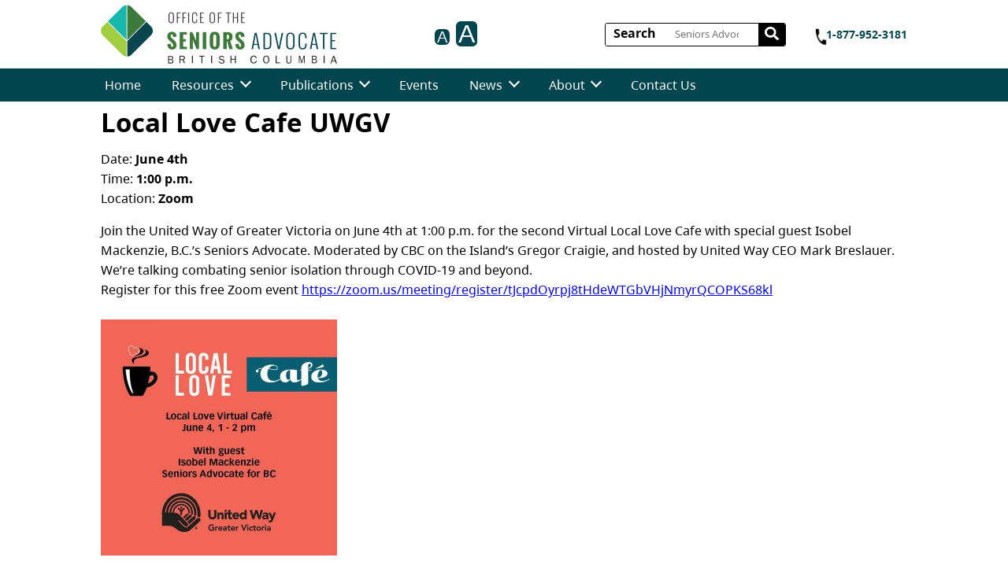

--- FILE ---
content_type: text/html; charset=UTF-8
request_url: https://www.seniorsadvocatebc.ca/osa-events/local-love-cafe-united-way-of-greater-victoria/
body_size: 12148
content:
<!doctype html>

<html dir="ltr" lang="en-US" prefix="og: https://ogp.me/ns#" class="">
  <head>
  <meta charset="utf-8">
  <meta http-equiv="x-ua-compatible" content="ie=edge">
  <meta name="viewport" content="width=device-width, initial-scale=1, shrink-to-fit=no">
  <link rel="icon" type="image/x-icon" href="" />
  <meta name="theme-color" content="#003366"/>
  <title>Local Love Cafe UWGV - Seniors Advocate</title>
	<style>img:is([sizes="auto" i], [sizes^="auto," i]) { contain-intrinsic-size: 3000px 1500px }</style>
	
		<!-- All in One SEO 4.8.0 - aioseo.com -->
	<meta name="description" content="Join the United Way of Greater Victoria on June 4th at 1:00 p.m. for the second Virtual Local Love Cafe with special guest Isobel Mackenzie, B.C.&#039;s Seniors Advocate. Moderated by CBC on the Island&#039;s Gregor Craigie, and hosted by United Way CEO Mark Breslauer. We&#039;re talking combating senior isolation through COVID-19 and beyond. Register for" />
	<meta name="robots" content="max-image-preview:large" />
	<link rel="canonical" href="https://www.seniorsadvocatebc.ca/osa-events/local-love-cafe-united-way-of-greater-victoria/" />
	<meta name="generator" content="All in One SEO (AIOSEO) 4.8.0" />
		<meta property="og:locale" content="en_US" />
		<meta property="og:site_name" content="Seniors Advocate - Government of British Columbia" />
		<meta property="og:type" content="article" />
		<meta property="og:title" content="Local Love Cafe UWGV - Seniors Advocate" />
		<meta property="og:description" content="Join the United Way of Greater Victoria on June 4th at 1:00 p.m. for the second Virtual Local Love Cafe with special guest Isobel Mackenzie, B.C.&#039;s Seniors Advocate. Moderated by CBC on the Island&#039;s Gregor Craigie, and hosted by United Way CEO Mark Breslauer. We&#039;re talking combating senior isolation through COVID-19 and beyond. Register for" />
		<meta property="og:url" content="https://www.seniorsadvocatebc.ca/osa-events/local-love-cafe-united-way-of-greater-victoria/" />
		<meta property="article:published_time" content="2020-06-01T21:04:34+00:00" />
		<meta property="article:modified_time" content="2021-12-13T17:25:47+00:00" />
		<meta name="twitter:card" content="summary_large_image" />
		<meta name="twitter:title" content="Local Love Cafe UWGV - Seniors Advocate" />
		<meta name="twitter:description" content="Join the United Way of Greater Victoria on June 4th at 1:00 p.m. for the second Virtual Local Love Cafe with special guest Isobel Mackenzie, B.C.&#039;s Seniors Advocate. Moderated by CBC on the Island&#039;s Gregor Craigie, and hosted by United Way CEO Mark Breslauer. We&#039;re talking combating senior isolation through COVID-19 and beyond. Register for" />
		<script type="application/ld+json" class="aioseo-schema">
			{"@context":"https:\/\/schema.org","@graph":[{"@type":"BreadcrumbList","@id":"https:\/\/www.seniorsadvocatebc.ca\/osa-events\/local-love-cafe-united-way-of-greater-victoria\/#breadcrumblist","itemListElement":[{"@type":"ListItem","@id":"https:\/\/www.seniorsadvocatebc.ca\/#listItem","position":1,"name":"Home","item":"https:\/\/www.seniorsadvocatebc.ca\/","nextItem":{"@type":"ListItem","@id":"https:\/\/www.seniorsadvocatebc.ca\/osa-events\/local-love-cafe-united-way-of-greater-victoria\/#listItem","name":"Local Love Cafe UWGV"}},{"@type":"ListItem","@id":"https:\/\/www.seniorsadvocatebc.ca\/osa-events\/local-love-cafe-united-way-of-greater-victoria\/#listItem","position":2,"name":"Local Love Cafe UWGV","previousItem":{"@type":"ListItem","@id":"https:\/\/www.seniorsadvocatebc.ca\/#listItem","name":"Home"}}]},{"@type":"Organization","@id":"https:\/\/www.seniorsadvocatebc.ca\/#organization","name":"Seniors Advocate","description":"Government of British Columbia","url":"https:\/\/www.seniorsadvocatebc.ca\/"},{"@type":"WebPage","@id":"https:\/\/www.seniorsadvocatebc.ca\/osa-events\/local-love-cafe-united-way-of-greater-victoria\/#webpage","url":"https:\/\/www.seniorsadvocatebc.ca\/osa-events\/local-love-cafe-united-way-of-greater-victoria\/","name":"Local Love Cafe UWGV - Seniors Advocate","description":"Join the United Way of Greater Victoria on June 4th at 1:00 p.m. for the second Virtual Local Love Cafe with special guest Isobel Mackenzie, B.C.'s Seniors Advocate. Moderated by CBC on the Island's Gregor Craigie, and hosted by United Way CEO Mark Breslauer. We're talking combating senior isolation through COVID-19 and beyond. Register for","inLanguage":"en-US","isPartOf":{"@id":"https:\/\/www.seniorsadvocatebc.ca\/#website"},"breadcrumb":{"@id":"https:\/\/www.seniorsadvocatebc.ca\/osa-events\/local-love-cafe-united-way-of-greater-victoria\/#breadcrumblist"},"datePublished":"2020-06-01T14:04:34-07:00","dateModified":"2021-12-13T09:25:47-08:00"},{"@type":"WebSite","@id":"https:\/\/www.seniorsadvocatebc.ca\/#website","url":"https:\/\/www.seniorsadvocatebc.ca\/","name":"Seniors Advocate","description":"Government of British Columbia","inLanguage":"en-US","publisher":{"@id":"https:\/\/www.seniorsadvocatebc.ca\/#organization"}}]}
		</script>
		<!-- All in One SEO -->

<script type="text/javascript">
/* <![CDATA[ */
window._wpemojiSettings = {"baseUrl":"https:\/\/s.w.org\/images\/core\/emoji\/15.0.3\/72x72\/","ext":".png","svgUrl":"https:\/\/s.w.org\/images\/core\/emoji\/15.0.3\/svg\/","svgExt":".svg","source":{"concatemoji":"https:\/\/www.seniorsadvocatebc.ca\/wp-includes\/js\/wp-emoji-release.min.js?ver=6.7.2"}};
/*! This file is auto-generated */
!function(i,n){var o,s,e;function c(e){try{var t={supportTests:e,timestamp:(new Date).valueOf()};sessionStorage.setItem(o,JSON.stringify(t))}catch(e){}}function p(e,t,n){e.clearRect(0,0,e.canvas.width,e.canvas.height),e.fillText(t,0,0);var t=new Uint32Array(e.getImageData(0,0,e.canvas.width,e.canvas.height).data),r=(e.clearRect(0,0,e.canvas.width,e.canvas.height),e.fillText(n,0,0),new Uint32Array(e.getImageData(0,0,e.canvas.width,e.canvas.height).data));return t.every(function(e,t){return e===r[t]})}function u(e,t,n){switch(t){case"flag":return n(e,"\ud83c\udff3\ufe0f\u200d\u26a7\ufe0f","\ud83c\udff3\ufe0f\u200b\u26a7\ufe0f")?!1:!n(e,"\ud83c\uddfa\ud83c\uddf3","\ud83c\uddfa\u200b\ud83c\uddf3")&&!n(e,"\ud83c\udff4\udb40\udc67\udb40\udc62\udb40\udc65\udb40\udc6e\udb40\udc67\udb40\udc7f","\ud83c\udff4\u200b\udb40\udc67\u200b\udb40\udc62\u200b\udb40\udc65\u200b\udb40\udc6e\u200b\udb40\udc67\u200b\udb40\udc7f");case"emoji":return!n(e,"\ud83d\udc26\u200d\u2b1b","\ud83d\udc26\u200b\u2b1b")}return!1}function f(e,t,n){var r="undefined"!=typeof WorkerGlobalScope&&self instanceof WorkerGlobalScope?new OffscreenCanvas(300,150):i.createElement("canvas"),a=r.getContext("2d",{willReadFrequently:!0}),o=(a.textBaseline="top",a.font="600 32px Arial",{});return e.forEach(function(e){o[e]=t(a,e,n)}),o}function t(e){var t=i.createElement("script");t.src=e,t.defer=!0,i.head.appendChild(t)}"undefined"!=typeof Promise&&(o="wpEmojiSettingsSupports",s=["flag","emoji"],n.supports={everything:!0,everythingExceptFlag:!0},e=new Promise(function(e){i.addEventListener("DOMContentLoaded",e,{once:!0})}),new Promise(function(t){var n=function(){try{var e=JSON.parse(sessionStorage.getItem(o));if("object"==typeof e&&"number"==typeof e.timestamp&&(new Date).valueOf()<e.timestamp+604800&&"object"==typeof e.supportTests)return e.supportTests}catch(e){}return null}();if(!n){if("undefined"!=typeof Worker&&"undefined"!=typeof OffscreenCanvas&&"undefined"!=typeof URL&&URL.createObjectURL&&"undefined"!=typeof Blob)try{var e="postMessage("+f.toString()+"("+[JSON.stringify(s),u.toString(),p.toString()].join(",")+"));",r=new Blob([e],{type:"text/javascript"}),a=new Worker(URL.createObjectURL(r),{name:"wpTestEmojiSupports"});return void(a.onmessage=function(e){c(n=e.data),a.terminate(),t(n)})}catch(e){}c(n=f(s,u,p))}t(n)}).then(function(e){for(var t in e)n.supports[t]=e[t],n.supports.everything=n.supports.everything&&n.supports[t],"flag"!==t&&(n.supports.everythingExceptFlag=n.supports.everythingExceptFlag&&n.supports[t]);n.supports.everythingExceptFlag=n.supports.everythingExceptFlag&&!n.supports.flag,n.DOMReady=!1,n.readyCallback=function(){n.DOMReady=!0}}).then(function(){return e}).then(function(){var e;n.supports.everything||(n.readyCallback(),(e=n.source||{}).concatemoji?t(e.concatemoji):e.wpemoji&&e.twemoji&&(t(e.twemoji),t(e.wpemoji)))}))}((window,document),window._wpemojiSettings);
/* ]]> */
</script>
		<style type="text/css">
			#wpadminbar #wp-admin-bar-my-networks > .ab-item:first-child:before {
				content: "\f325";
				top: 3px;
			}
		</style>
		<style id='wp-emoji-styles-inline-css' type='text/css'>

	img.wp-smiley, img.emoji {
		display: inline !important;
		border: none !important;
		box-shadow: none !important;
		height: 1em !important;
		width: 1em !important;
		margin: 0 0.07em !important;
		vertical-align: -0.1em !important;
		background: none !important;
		padding: 0 !important;
	}
</style>
<link rel='stylesheet' id='wp-block-library-css' href='https://www.seniorsadvocatebc.ca/wp-includes/css/dist/block-library/style.min.css?ver=6.7.2' type='text/css' media='all' />
<link rel='stylesheet' id='bcgov-blocks-css' href='https://www.seniorsadvocatebc.ca/app/plugins/bcgov-blocks/dist/styles/app.css?ver=1.4.0' type='text/css' media='all' />
<link rel='stylesheet' id='bcgov-engagement-blocks-css' href='https://www.seniorsadvocatebc.ca/app/plugins/bcgov-engagement-blocks/dist/styles/app.css?ver=1.0.0' type='text/css' media='all' />
<style id='classic-theme-styles-inline-css' type='text/css'>
/*! This file is auto-generated */
.wp-block-button__link{color:#fff;background-color:#32373c;border-radius:9999px;box-shadow:none;text-decoration:none;padding:calc(.667em + 2px) calc(1.333em + 2px);font-size:1.125em}.wp-block-file__button{background:#32373c;color:#fff;text-decoration:none}
</style>
<style id='global-styles-inline-css' type='text/css'>
:root{--wp--preset--aspect-ratio--square: 1;--wp--preset--aspect-ratio--4-3: 4/3;--wp--preset--aspect-ratio--3-4: 3/4;--wp--preset--aspect-ratio--3-2: 3/2;--wp--preset--aspect-ratio--2-3: 2/3;--wp--preset--aspect-ratio--16-9: 16/9;--wp--preset--aspect-ratio--9-16: 9/16;--wp--preset--color--black: #000000;--wp--preset--color--cyan-bluish-gray: #abb8c3;--wp--preset--color--white: #FFFFFF;--wp--preset--color--pale-pink: #f78da7;--wp--preset--color--vivid-red: #cf2e2e;--wp--preset--color--luminous-vivid-orange: #ff6900;--wp--preset--color--luminous-vivid-amber: #fcb900;--wp--preset--color--light-green-cyan: #7bdcb5;--wp--preset--color--vivid-green-cyan: #00d084;--wp--preset--color--pale-cyan-blue: #8ed1fc;--wp--preset--color--vivid-cyan-blue: #0693e3;--wp--preset--color--vivid-purple: #9b51e0;--wp--preset--color--light-grey: #EFF8F7;--wp--preset--color--teal-grey: #E0F1F0;--wp--preset--color--teal: #25B4AC;--wp--preset--color--dark-teal: #01454F;--wp--preset--gradient--vivid-cyan-blue-to-vivid-purple: linear-gradient(135deg,rgba(6,147,227,1) 0%,rgb(155,81,224) 100%);--wp--preset--gradient--light-green-cyan-to-vivid-green-cyan: linear-gradient(135deg,rgb(122,220,180) 0%,rgb(0,208,130) 100%);--wp--preset--gradient--luminous-vivid-amber-to-luminous-vivid-orange: linear-gradient(135deg,rgba(252,185,0,1) 0%,rgba(255,105,0,1) 100%);--wp--preset--gradient--luminous-vivid-orange-to-vivid-red: linear-gradient(135deg,rgba(255,105,0,1) 0%,rgb(207,46,46) 100%);--wp--preset--gradient--very-light-gray-to-cyan-bluish-gray: linear-gradient(135deg,rgb(238,238,238) 0%,rgb(169,184,195) 100%);--wp--preset--gradient--cool-to-warm-spectrum: linear-gradient(135deg,rgb(74,234,220) 0%,rgb(151,120,209) 20%,rgb(207,42,186) 40%,rgb(238,44,130) 60%,rgb(251,105,98) 80%,rgb(254,248,76) 100%);--wp--preset--gradient--blush-light-purple: linear-gradient(135deg,rgb(255,206,236) 0%,rgb(152,150,240) 100%);--wp--preset--gradient--blush-bordeaux: linear-gradient(135deg,rgb(254,205,165) 0%,rgb(254,45,45) 50%,rgb(107,0,62) 100%);--wp--preset--gradient--luminous-dusk: linear-gradient(135deg,rgb(255,203,112) 0%,rgb(199,81,192) 50%,rgb(65,88,208) 100%);--wp--preset--gradient--pale-ocean: linear-gradient(135deg,rgb(255,245,203) 0%,rgb(182,227,212) 50%,rgb(51,167,181) 100%);--wp--preset--gradient--electric-grass: linear-gradient(135deg,rgb(202,248,128) 0%,rgb(113,206,126) 100%);--wp--preset--gradient--midnight: linear-gradient(135deg,rgb(2,3,129) 0%,rgb(40,116,252) 100%);--wp--preset--font-size--small: 13px;--wp--preset--font-size--medium: 20px;--wp--preset--font-size--large: 36px;--wp--preset--font-size--x-large: 42px;--wp--preset--spacing--20: 0.44rem;--wp--preset--spacing--30: 0.67rem;--wp--preset--spacing--40: 1rem;--wp--preset--spacing--50: 1.5rem;--wp--preset--spacing--60: 2.25rem;--wp--preset--spacing--70: 3.38rem;--wp--preset--spacing--80: 5.06rem;--wp--preset--shadow--natural: 6px 6px 9px rgba(0, 0, 0, 0.2);--wp--preset--shadow--deep: 12px 12px 50px rgba(0, 0, 0, 0.4);--wp--preset--shadow--sharp: 6px 6px 0px rgba(0, 0, 0, 0.2);--wp--preset--shadow--outlined: 6px 6px 0px -3px rgba(255, 255, 255, 1), 6px 6px rgba(0, 0, 0, 1);--wp--preset--shadow--crisp: 6px 6px 0px rgba(0, 0, 0, 1);}:where(.is-layout-flex){gap: 0.5em;}:where(.is-layout-grid){gap: 0.5em;}body .is-layout-flex{display: flex;}.is-layout-flex{flex-wrap: wrap;align-items: center;}.is-layout-flex > :is(*, div){margin: 0;}body .is-layout-grid{display: grid;}.is-layout-grid > :is(*, div){margin: 0;}:where(.wp-block-columns.is-layout-flex){gap: 2em;}:where(.wp-block-columns.is-layout-grid){gap: 2em;}:where(.wp-block-post-template.is-layout-flex){gap: 1.25em;}:where(.wp-block-post-template.is-layout-grid){gap: 1.25em;}.has-black-color{color: var(--wp--preset--color--black) !important;}.has-cyan-bluish-gray-color{color: var(--wp--preset--color--cyan-bluish-gray) !important;}.has-white-color{color: var(--wp--preset--color--white) !important;}.has-pale-pink-color{color: var(--wp--preset--color--pale-pink) !important;}.has-vivid-red-color{color: var(--wp--preset--color--vivid-red) !important;}.has-luminous-vivid-orange-color{color: var(--wp--preset--color--luminous-vivid-orange) !important;}.has-luminous-vivid-amber-color{color: var(--wp--preset--color--luminous-vivid-amber) !important;}.has-light-green-cyan-color{color: var(--wp--preset--color--light-green-cyan) !important;}.has-vivid-green-cyan-color{color: var(--wp--preset--color--vivid-green-cyan) !important;}.has-pale-cyan-blue-color{color: var(--wp--preset--color--pale-cyan-blue) !important;}.has-vivid-cyan-blue-color{color: var(--wp--preset--color--vivid-cyan-blue) !important;}.has-vivid-purple-color{color: var(--wp--preset--color--vivid-purple) !important;}.has-black-background-color{background-color: var(--wp--preset--color--black) !important;}.has-cyan-bluish-gray-background-color{background-color: var(--wp--preset--color--cyan-bluish-gray) !important;}.has-white-background-color{background-color: var(--wp--preset--color--white) !important;}.has-pale-pink-background-color{background-color: var(--wp--preset--color--pale-pink) !important;}.has-vivid-red-background-color{background-color: var(--wp--preset--color--vivid-red) !important;}.has-luminous-vivid-orange-background-color{background-color: var(--wp--preset--color--luminous-vivid-orange) !important;}.has-luminous-vivid-amber-background-color{background-color: var(--wp--preset--color--luminous-vivid-amber) !important;}.has-light-green-cyan-background-color{background-color: var(--wp--preset--color--light-green-cyan) !important;}.has-vivid-green-cyan-background-color{background-color: var(--wp--preset--color--vivid-green-cyan) !important;}.has-pale-cyan-blue-background-color{background-color: var(--wp--preset--color--pale-cyan-blue) !important;}.has-vivid-cyan-blue-background-color{background-color: var(--wp--preset--color--vivid-cyan-blue) !important;}.has-vivid-purple-background-color{background-color: var(--wp--preset--color--vivid-purple) !important;}.has-black-border-color{border-color: var(--wp--preset--color--black) !important;}.has-cyan-bluish-gray-border-color{border-color: var(--wp--preset--color--cyan-bluish-gray) !important;}.has-white-border-color{border-color: var(--wp--preset--color--white) !important;}.has-pale-pink-border-color{border-color: var(--wp--preset--color--pale-pink) !important;}.has-vivid-red-border-color{border-color: var(--wp--preset--color--vivid-red) !important;}.has-luminous-vivid-orange-border-color{border-color: var(--wp--preset--color--luminous-vivid-orange) !important;}.has-luminous-vivid-amber-border-color{border-color: var(--wp--preset--color--luminous-vivid-amber) !important;}.has-light-green-cyan-border-color{border-color: var(--wp--preset--color--light-green-cyan) !important;}.has-vivid-green-cyan-border-color{border-color: var(--wp--preset--color--vivid-green-cyan) !important;}.has-pale-cyan-blue-border-color{border-color: var(--wp--preset--color--pale-cyan-blue) !important;}.has-vivid-cyan-blue-border-color{border-color: var(--wp--preset--color--vivid-cyan-blue) !important;}.has-vivid-purple-border-color{border-color: var(--wp--preset--color--vivid-purple) !important;}.has-vivid-cyan-blue-to-vivid-purple-gradient-background{background: var(--wp--preset--gradient--vivid-cyan-blue-to-vivid-purple) !important;}.has-light-green-cyan-to-vivid-green-cyan-gradient-background{background: var(--wp--preset--gradient--light-green-cyan-to-vivid-green-cyan) !important;}.has-luminous-vivid-amber-to-luminous-vivid-orange-gradient-background{background: var(--wp--preset--gradient--luminous-vivid-amber-to-luminous-vivid-orange) !important;}.has-luminous-vivid-orange-to-vivid-red-gradient-background{background: var(--wp--preset--gradient--luminous-vivid-orange-to-vivid-red) !important;}.has-very-light-gray-to-cyan-bluish-gray-gradient-background{background: var(--wp--preset--gradient--very-light-gray-to-cyan-bluish-gray) !important;}.has-cool-to-warm-spectrum-gradient-background{background: var(--wp--preset--gradient--cool-to-warm-spectrum) !important;}.has-blush-light-purple-gradient-background{background: var(--wp--preset--gradient--blush-light-purple) !important;}.has-blush-bordeaux-gradient-background{background: var(--wp--preset--gradient--blush-bordeaux) !important;}.has-luminous-dusk-gradient-background{background: var(--wp--preset--gradient--luminous-dusk) !important;}.has-pale-ocean-gradient-background{background: var(--wp--preset--gradient--pale-ocean) !important;}.has-electric-grass-gradient-background{background: var(--wp--preset--gradient--electric-grass) !important;}.has-midnight-gradient-background{background: var(--wp--preset--gradient--midnight) !important;}.has-small-font-size{font-size: var(--wp--preset--font-size--small) !important;}.has-medium-font-size{font-size: var(--wp--preset--font-size--medium) !important;}.has-large-font-size{font-size: var(--wp--preset--font-size--large) !important;}.has-x-large-font-size{font-size: var(--wp--preset--font-size--x-large) !important;}
:where(.wp-block-post-template.is-layout-flex){gap: 1.25em;}:where(.wp-block-post-template.is-layout-grid){gap: 1.25em;}
:where(.wp-block-columns.is-layout-flex){gap: 2em;}:where(.wp-block-columns.is-layout-grid){gap: 2em;}
:root :where(.wp-block-pullquote){font-size: 1.5em;line-height: 1.6;}
</style>
<link rel='stylesheet' id='dashicons-css' href='https://www.seniorsadvocatebc.ca/wp-includes/css/dashicons.min.css?ver=6.7.2' type='text/css' media='all' />
<link rel='stylesheet' id='sage/bootstrap.css-css' href='https://www.seniorsadvocatebc.ca/app/themes/bcgov-seniors-advocate/dist/styles/bootstrap.css?ver=0.0.1-notfound' type='text/css' media='all' />
<link rel='stylesheet' id='sage/fonts.css-css' href='https://www.seniorsadvocatebc.ca/app/themes/bcgov-seniors-advocate/dist/styles/fonts.css?ver=0.0.1-notfound' type='text/css' media='all' />
<link rel='stylesheet' id='sage/main.css-css' href='https://www.seniorsadvocatebc.ca/app/themes/bcgov-seniors-advocate/dist/styles/main.css?ver=0.0.1-notfound' type='text/css' media='all' />
<script type="text/javascript" src="https://www.seniorsadvocatebc.ca/wp-includes/js/dist/vendor/react.min.js?ver=18.3.1.1" id="react-js"></script>
<script type="text/javascript" src="https://www.seniorsadvocatebc.ca/wp-includes/js/dist/vendor/react-jsx-runtime.min.js?ver=18.3.1" id="react-jsx-runtime-js"></script>
<script type="text/javascript" src="https://www.seniorsadvocatebc.ca/wp-includes/js/dist/vendor/wp-polyfill.min.js?ver=3.15.0" id="wp-polyfill-js"></script>
<script type="text/javascript" src="https://www.seniorsadvocatebc.ca/wp-includes/js/dist/hooks.min.js?ver=4d63a3d491d11ffd8ac6" id="wp-hooks-js"></script>
<script type="text/javascript" src="https://www.seniorsadvocatebc.ca/wp-includes/js/dist/deprecated.min.js?ver=e1f84915c5e8ae38964c" id="wp-deprecated-js"></script>
<script type="text/javascript" src="https://www.seniorsadvocatebc.ca/wp-includes/js/dist/dom.min.js?ver=93117dfee2692b04b770" id="wp-dom-js"></script>
<script type="text/javascript" src="https://www.seniorsadvocatebc.ca/wp-includes/js/dist/vendor/react-dom.min.js?ver=18.3.1.1" id="react-dom-js"></script>
<script type="text/javascript" src="https://www.seniorsadvocatebc.ca/wp-includes/js/dist/escape-html.min.js?ver=6561a406d2d232a6fbd2" id="wp-escape-html-js"></script>
<script type="text/javascript" src="https://www.seniorsadvocatebc.ca/wp-includes/js/dist/element.min.js?ver=cb762d190aebbec25b27" id="wp-element-js"></script>
<script type="text/javascript" src="https://www.seniorsadvocatebc.ca/wp-includes/js/dist/is-shallow-equal.min.js?ver=e0f9f1d78d83f5196979" id="wp-is-shallow-equal-js"></script>
<script type="text/javascript" src="https://www.seniorsadvocatebc.ca/wp-includes/js/dist/i18n.min.js?ver=5e580eb46a90c2b997e6" id="wp-i18n-js"></script>
<script type="text/javascript" id="wp-i18n-js-after">
/* <![CDATA[ */
wp.i18n.setLocaleData( { 'text direction\u0004ltr': [ 'ltr' ] } );
/* ]]> */
</script>
<script type="text/javascript" src="https://www.seniorsadvocatebc.ca/wp-includes/js/dist/keycodes.min.js?ver=034ff647a54b018581d3" id="wp-keycodes-js"></script>
<script type="text/javascript" src="https://www.seniorsadvocatebc.ca/wp-includes/js/dist/priority-queue.min.js?ver=9c21c957c7e50ffdbf48" id="wp-priority-queue-js"></script>
<script type="text/javascript" src="https://www.seniorsadvocatebc.ca/wp-includes/js/dist/compose.min.js?ver=d52df0f868e03c1bd905" id="wp-compose-js"></script>
<script type="text/javascript" src="https://www.seniorsadvocatebc.ca/wp-includes/js/dist/private-apis.min.js?ver=4b858962c15c2c7a135f" id="wp-private-apis-js"></script>
<script type="text/javascript" src="https://www.seniorsadvocatebc.ca/wp-includes/js/dist/redux-routine.min.js?ver=a0a172871afaeb261566" id="wp-redux-routine-js"></script>
<script type="text/javascript" src="https://www.seniorsadvocatebc.ca/wp-includes/js/dist/data.min.js?ver=7c62e39de0308c73d50c" id="wp-data-js"></script>
<script type="text/javascript" id="wp-data-js-after">
/* <![CDATA[ */
( function() {
	var userId = 0;
	var storageKey = "WP_DATA_USER_" + userId;
	wp.data
		.use( wp.data.plugins.persistence, { storageKey: storageKey } );
} )();
/* ]]> */
</script>
<script type="text/javascript" src="https://www.seniorsadvocatebc.ca/wp-includes/js/dist/html-entities.min.js?ver=2cd3358363e0675638fb" id="wp-html-entities-js"></script>
<script type="text/javascript" src="https://www.seniorsadvocatebc.ca/wp-includes/js/dist/dom-ready.min.js?ver=f77871ff7694fffea381" id="wp-dom-ready-js"></script>
<script type="text/javascript" src="https://www.seniorsadvocatebc.ca/wp-includes/js/dist/a11y.min.js?ver=3156534cc54473497e14" id="wp-a11y-js"></script>
<script type="text/javascript" src="https://www.seniorsadvocatebc.ca/wp-includes/js/dist/rich-text.min.js?ver=4021b9e4e9ef4d3cd868" id="wp-rich-text-js"></script>
<script type="text/javascript" src="https://www.seniorsadvocatebc.ca/wp-includes/js/dist/warning.min.js?ver=ed7c8b0940914f4fe44b" id="wp-warning-js"></script>
<script type="text/javascript" src="https://www.seniorsadvocatebc.ca/wp-includes/js/dist/url.min.js?ver=e87eb76272a3a08402d2" id="wp-url-js"></script>
<script type="text/javascript" src="https://www.seniorsadvocatebc.ca/wp-includes/js/dist/api-fetch.min.js?ver=d387b816bc1ed2042e28" id="wp-api-fetch-js"></script>
<script type="text/javascript" id="wp-api-fetch-js-after">
/* <![CDATA[ */
wp.apiFetch.use( wp.apiFetch.createRootURLMiddleware( "https://www.seniorsadvocatebc.ca/wp-json/" ) );
wp.apiFetch.nonceMiddleware = wp.apiFetch.createNonceMiddleware( "ccb7b679ad" );
wp.apiFetch.use( wp.apiFetch.nonceMiddleware );
wp.apiFetch.use( wp.apiFetch.mediaUploadMiddleware );
wp.apiFetch.nonceEndpoint = "https://www.seniorsadvocatebc.ca/wp-admin/admin-ajax.php?action=rest-nonce";
/* ]]> */
</script>
<script type="text/javascript" src="https://www.seniorsadvocatebc.ca/wp-includes/js/dist/vendor/moment.min.js?ver=2.30.1" id="moment-js"></script>
<script type="text/javascript" id="moment-js-after">
/* <![CDATA[ */
moment.updateLocale( 'en_US', {"months":["January","February","March","April","May","June","July","August","September","October","November","December"],"monthsShort":["Jan","Feb","Mar","Apr","May","Jun","Jul","Aug","Sep","Oct","Nov","Dec"],"weekdays":["Sunday","Monday","Tuesday","Wednesday","Thursday","Friday","Saturday"],"weekdaysShort":["Sun","Mon","Tue","Wed","Thu","Fri","Sat"],"week":{"dow":1},"longDateFormat":{"LT":"g:i a","LTS":null,"L":null,"LL":"F j, Y","LLL":"F j, Y g:i a","LLLL":null}} );
/* ]]> */
</script>
<script type="text/javascript" src="https://www.seniorsadvocatebc.ca/wp-includes/js/dist/date.min.js?ver=aaca6387d1cf924acc51" id="wp-date-js"></script>
<script type="text/javascript" id="wp-date-js-after">
/* <![CDATA[ */
wp.date.setSettings( {"l10n":{"locale":"en_US","months":["January","February","March","April","May","June","July","August","September","October","November","December"],"monthsShort":["Jan","Feb","Mar","Apr","May","Jun","Jul","Aug","Sep","Oct","Nov","Dec"],"weekdays":["Sunday","Monday","Tuesday","Wednesday","Thursday","Friday","Saturday"],"weekdaysShort":["Sun","Mon","Tue","Wed","Thu","Fri","Sat"],"meridiem":{"am":"am","pm":"pm","AM":"AM","PM":"PM"},"relative":{"future":"%s from now","past":"%s ago","s":"a second","ss":"%d seconds","m":"a minute","mm":"%d minutes","h":"an hour","hh":"%d hours","d":"a day","dd":"%d days","M":"a month","MM":"%d months","y":"a year","yy":"%d years"},"startOfWeek":1},"formats":{"time":"g:i a","date":"F j, Y","datetime":"F j, Y g:i a","datetimeAbbreviated":"M j, Y g:i a"},"timezone":{"offset":-8,"offsetFormatted":"-8","string":"America\/Vancouver","abbr":"PST"}} );
/* ]]> */
</script>
<script type="text/javascript" src="https://www.seniorsadvocatebc.ca/wp-includes/js/dist/primitives.min.js?ver=aef2543ab60c8c9bb609" id="wp-primitives-js"></script>
<script type="text/javascript" src="https://www.seniorsadvocatebc.ca/wp-includes/js/dist/components.min.js?ver=fe486283a957ca5ed7c6" id="wp-components-js"></script>
<script type="text/javascript" src="https://www.seniorsadvocatebc.ca/wp-includes/js/jquery/jquery.min.js?ver=3.7.1" id="jquery-core-js"></script>
<script type="text/javascript" src="https://www.seniorsadvocatebc.ca/wp-includes/js/jquery/jquery-migrate.min.js?ver=3.4.1" id="jquery-migrate-js"></script>
<script type="text/javascript" id="bcgov-looker-snowplow-js-extra">
/* <![CDATA[ */
var bcgov_snowplow_vars = {"appId":"Snowplow_standalone","collector_url":"spt.apps.gov.bc.ca","is_search":""};
/* ]]> */
</script>
<script type="text/javascript" src="https://www.seniorsadvocatebc.ca/app/plugins/bcgov-looker-snowplow/public/js/bcgov-looker-snowplow-public.js?ver=1.2.4" id="bcgov-looker-snowplow-js"></script>
<script type="text/javascript" src="https://www.seniorsadvocatebc.ca/app/plugins/bcgov-blocks/dist/scripts/app.js?ver=1.4.0" id="bcgov-blocks-app-js"></script>
<script type="text/javascript" id="bcgov-engagement-blocks-app-js-before">
/* <![CDATA[ */
const [discussionsAjaxVars, gutenbergVars] = [{"nonce":"3d5492facc","ajax_url":"https:\/\/www.seniorsadvocatebc.ca\/wp-admin\/admin-ajax.php"},{"icons":{"bcgov_black_bg":"https:\/\/www.seniorsadvocatebc.ca\/app\/plugins\/bcgov-engagement-blocks\/src\/images\/engagement-card\/bcgov-black-bg.png"},"site_url":"https:\/\/www.seniorsadvocatebc.ca"}]
/* ]]> */
</script>
<script type="text/javascript" src="https://www.seniorsadvocatebc.ca/app/plugins/bcgov-engagement-blocks/dist/scripts/app.js?ver=1.0.0" id="bcgov-engagement-blocks-app-js"></script>
<link rel="https://api.w.org/" href="https://www.seniorsadvocatebc.ca/wp-json/" /><link rel="alternate" title="JSON" type="application/json" href="https://www.seniorsadvocatebc.ca/wp-json/wp/v2/osa-events/7676" /><link rel="EditURI" type="application/rsd+xml" title="RSD" href="https://www.seniorsadvocatebc.ca/xmlrpc.php?rsd" />
<meta name="generator" content="WordPress 6.7.2" />
<link rel='shortlink' href='https://www.seniorsadvocatebc.ca/?p=7676' />
<link rel="alternate" title="oEmbed (JSON)" type="application/json+oembed" href="https://www.seniorsadvocatebc.ca/wp-json/oembed/1.0/embed?url=https%3A%2F%2Fwww.seniorsadvocatebc.ca%2Fosa-events%2Flocal-love-cafe-united-way-of-greater-victoria%2F" />
<link rel="alternate" title="oEmbed (XML)" type="text/xml+oembed" href="https://www.seniorsadvocatebc.ca/wp-json/oembed/1.0/embed?url=https%3A%2F%2Fwww.seniorsadvocatebc.ca%2Fosa-events%2Flocal-love-cafe-united-way-of-greater-victoria%2F&#038;format=xml" />
		<style type="text/css" id="wp-custom-css">
			/**
 * Commented out by Alexander Wintschel on Nov 1. In preparation for site launch, we shouldn't have any custom CSS code in here which may throw off our ability to know what's been completed. **/
/* .bcgov-header {
	background-color: #fff;
}
a {
	color: #1bb1a7;
}
.unclickable > a {
pointer-events: none;
}
.page-id-51 .entry-title {
display: none;
} */		</style>
		  
  <style>
  .header-branding img {
    display: none; 
  }
  @media  screen and (min-width: 980px) {
    .header-branding .img-desktop {
      display: block;
    }
  }
  @media  screen and (max-width: 980px) {
    .header-branding .img-mobile {
      display: block;
    }
  }
  </style>

</head>

  <body class="osa-events-template-default single single-osa-events postid-7676 local-love-cafe-united-way-of-greater-victoria sidebar-primary">
        <div class="header-nav">
    <div class="header-floating  is-floating ">
    <div class="header-floating-holder" ></div>
  <bcgov-header logo href="https://www.seniorsadvocatebc.ca">
    <span class="header-branding">
              <img
          alt="Seniors Advocate branding logo"
          src="http://www.seniorsadvocatebc.ca/app/uploads/sites/4/2021/11/OSA-JustLogo-transparent-background-300x75-1.png"
          class="img-desktop"
        />
                    <img
          alt="Seniors Advocate branding logo mobile"
          src="http://www.seniorsadvocatebc.ca/app/uploads/sites/4/2021/11/OSA-JustLogo-transparent-background-300x75-1.png"
          class="img-mobile"
        />
          </span>
        <div aria>
      <a href="#main-navigation">Skip to navigation</a>
      <a href="#main-content">Skip to Contents</a>
      <a href="accessibility">Skip to Accessibility Statement</a>
    </div>   
      <div class="font-adjust-container">
        <button id="decrease-osa-font"
                class="decrease-osa-font"
                title="Decrease font size on page."
                aria-label="Decrease font size on page.">A</button>
        <button id="increase-osa-font"
                class="increase-osa-font"
                title="Increase font size on page."
                aria-label="Increase font size on page.">A</button>
      </div>
      <div class="bcgov-search-container">
                <bcgov-search id="bcgov-search">
	<form  role="search" method="get" class="search-form"   tabindex="-1" action="https://www.seniorsadvocatebc.ca/">
		<label for="site-search-form" >Search</label>
		<input  type="search"
				id="site-search-form"
				class="search-field" 
				placeholder="Seniors Advocate" 
				value="" 
				name="s">
		<bcgov-button button-style="search-inline-close">Close</bcgov-button>
		<bcgov-button button-style="search-inline">Search</bcgov-button>
	</form>
</bcgov-search>              </div>
            <div class="phone-number-container" tabindex="-1">
        <div class="phone-number-img" style="background-image: url(https://www.seniorsadvocatebc.ca/app/themes/bcgov-seniors-advocate/dist//images/phone_icon.png)"></div>
        <span class="phone-number">1-877-952-3181</span>
      </div>
        </bcgov-header>
</div>            <div class="seniors-advocate-header-menu">
      <div class="menu-main-menu-container"><bcgov-menu primary breakpoint="1200" alignment="left" allow-hover menu-time-out=1 id="main-navigation" class="navbar-nav">
	<a  href="https://www.seniorsadvocatebc.ca/" class=" menu-item menu-item-type-post_type menu-item-object-page menu-item-home primary_navigation" id="menu-item-142">Home</a><bcgov-menu depth="0"  href="#" class="unclickable menu-item menu-item-type-custom menu-item-object-custom menu-item-has-children primary_navigation" id="menu-item-13557"  name="Resources" >
		 <a  href="https://www.seniorsadvocatebc.ca/health-care/" class="menu-item menu-item-type-post_type menu-item-object-page primary_navigation" id="menu-item-627">Health Care</a>
		 <a  href="https://www.seniorsadvocatebc.ca/community-supports/" class="menu-item menu-item-type-post_type menu-item-object-page primary_navigation" id="menu-item-2087">Community Supports</a>
		 <a  href="https://www.seniorsadvocatebc.ca/housing/" class="menu-item menu-item-type-post_type menu-item-object-page primary_navigation" id="menu-item-1592">Housing</a>
		 <a  href="https://www.seniorsadvocatebc.ca/income-supports/" class="menu-item menu-item-type-post_type menu-item-object-page primary_navigation" id="menu-item-1587">Income Supports</a>
		 <a  href="https://www.seniorsadvocatebc.ca/transportation/" class="menu-item menu-item-type-post_type menu-item-object-page primary_navigation" id="menu-item-1977">Transportation</a>
		 <a  href="https://www.seniorsadvocatebc.ca/seniors-safety/" class="menu-item menu-item-type-post_type menu-item-object-page primary_navigation" id="menu-item-19017">Seniors Safety</a>
		 <a  href="https://www.seniorsadvocatebc.ca/long-term-care-directory/" class="menu-item menu-item-type-post_type menu-item-object-page primary_navigation" id="menu-item-13852">Long-Term Care and Assisted Living Directory</a>
		 <a  href="https://www.seniorsadvocatebc.ca/b-c-seniors-guide/" class="menu-item menu-item-type-post_type menu-item-object-page primary_navigation" id="menu-item-13842">B.C. Seniors Guide</a>
		 <a  href="https://www.seniorsadvocatebc.ca/osa-information-and-referral-line/" class="menu-item menu-item-type-post_type menu-item-object-page primary_navigation" id="menu-item-43708">OSA Information and Referral Line</a>
	</bcgov-menu>
<bcgov-menu depth="0"  href="#" class="unclickable menu-item menu-item-type-custom menu-item-object-custom menu-item-has-children primary_navigation" id="menu-item-13562"  name="Publications" >
		 <a  href="https://www.seniorsadvocatebc.ca/reports/" class="menu-item menu-item-type-post_type menu-item-object-page primary_navigation" id="menu-item-207">Reports</a>
		 <a  href="https://www.seniorsadvocatebc.ca/annual-report-of-the-office-of-the-seniors-advocate/" class="menu-item menu-item-type-post_type menu-item-object-page primary_navigation" id="menu-item-13592">Annual Report</a>
		 <a  href="https://www.seniorsadvocatebc.ca/monitoring-seniors-services/" class="menu-item menu-item-type-post_type menu-item-object-page primary_navigation" id="menu-item-13552">Monitoring Seniors Services</a>
	</bcgov-menu>

	<a  href="https://www.seniorsadvocatebc.ca/events/" class=" menu-item menu-item-type-post_type menu-item-object-page primary_navigation" id="menu-item-18937">Events</a><bcgov-menu depth="0"  href="#" class="unclickable menu-item menu-item-type-custom menu-item-object-custom menu-item-has-children primary_navigation" id="menu-item-647"  name="News" >
		 <a  href="https://www.seniorsadvocatebc.ca/news-media/" class="menu-item menu-item-type-post_type menu-item-object-page primary_navigation" id="menu-item-13092">Media Room</a>
		 <a  href="https://www.seniorsadvocatebc.ca/newsletters/" class="menu-item menu-item-type-post_type menu-item-object-page primary_navigation" id="menu-item-202">Newsletters</a>
	</bcgov-menu>
<bcgov-menu depth="0"  href="#" class="unclickable menu-item menu-item-type-custom menu-item-object-custom menu-item-has-children primary_navigation" id="menu-item-13567"  name="About" >
		 <a  href="https://www.seniorsadvocatebc.ca/about-us/" class="menu-item menu-item-type-post_type menu-item-object-page primary_navigation" id="menu-item-212">About Us</a>
		 <a  href="https://www.seniorsadvocatebc.ca/about-the-advocate/" class="menu-item menu-item-type-post_type menu-item-object-page primary_navigation" id="menu-item-197">About the Advocate</a>
		 <a  href="https://www.seniorsadvocatebc.ca/council-of-advisors/" class="menu-item menu-item-type-post_type menu-item-object-page primary_navigation" id="menu-item-1847">Council of Advisors</a>
		 <a  href="https://www.seniorsadvocatebc.ca/strategic-plan/" class="menu-item menu-item-type-post_type menu-item-object-page primary_navigation" id="menu-item-52717">Strategic Plan</a>
	</bcgov-menu>

	<a  href="https://www.seniorsadvocatebc.ca/contact-us/" class=" menu-item menu-item-type-post_type menu-item-object-page primary_navigation" id="menu-item-14177">Contact Us</a></bcgov-menu></div>
      <bcgov-button button-style="hamburger" data-target="main-navigation">Menu</bcgov-button></div>        </div>
            <main id="main-content" class="bcgov-main" >
                              <div class="content-wrapper">
      <div class="row">
        <div class=" col-md-12  ">
            <div class="main-container">
                                                            <article class="post-7676 osa-events type-osa-events status-publish hentry">
    <header>
        <div class="page-header">
  <h1>Local Love Cafe UWGV</h1>
</div>
 

        <div class="osa-news-meta">
                            <div>Date: <strong>June 4th</strong></div>
                                        <div>Time: <strong>1:00 p.m.</strong></div>
             
                            <div>Location: <strong>Zoom</strong></div>
                    </div>
    </header>
    <p>Join the United Way of Greater Victoria on June 4th at 1:00 p.m. for the second Virtual Local Love Cafe with special guest Isobel Mackenzie, B.C.&#8217;s Seniors Advocate. Moderated by CBC on the Island&#8217;s Gregor Craigie, and hosted by United Way CEO Mark Breslauer. We&#8217;re talking combating senior isolation through COVID-19 and beyond.<br />
Register for this free Zoom event <a href="https://zoom.us/meeting/register/tJcpdOyrpj8tHdeWTGbVHjNmyrQCOPKS68kl">https://zoom.us/meeting/register/tJcpdOyrpj8tHdeWTGbVHjNmyrQCOPKS68kl</a><br />
&nbsp;<br />
<a href="http://www.seniorsadvocatebc.ca/app/uploads/sites/4/2020/06/LLC-Insta-003.jpg"><img fetchpriority="high" decoding="async" class="alignnone size-medium wp-image-7681" src="http://www.seniorsadvocatebc.ca/app/uploads/sites/4/2020/06/LLC-Insta-003-300x300.jpg" alt="" width="300" height="300" srcset="https://www.seniorsadvocatebc.ca/app/uploads/sites/4/2020/06/LLC-Insta-003-300x300.jpg 300w, https://www.seniorsadvocatebc.ca/app/uploads/sites/4/2020/06/LLC-Insta-003-1024x1024.jpg 1024w, https://www.seniorsadvocatebc.ca/app/uploads/sites/4/2020/06/LLC-Insta-003-150x150.jpg 150w, https://www.seniorsadvocatebc.ca/app/uploads/sites/4/2020/06/LLC-Insta-003-768x768.jpg 768w, https://www.seniorsadvocatebc.ca/app/uploads/sites/4/2020/06/LLC-Insta-003.jpg 1080w" sizes="(max-width: 300px) 100vw, 300px" /></a></p>

</article>
                                      </div>
        </div>
              </div>
    
    </div>
          </main>
        <footer class="footer" >
            <bcgov-footer logo class="footer-img-none" >
     
        <aside id="block-11" class="widget widget_block"><div class="sidebarBox">
<div class="wp-block-group is-content-justification-center is-nowrap is-layout-flex wp-container-core-group-is-layout-1 wp-block-group-is-layout-flex">
<p class="has-white-color has-text-color has-link-color wp-elements-14fe5bc291f6d5e66752161428a48520"><em>The Office of the Seniors Advocate respectfully acknowledges the Lək̓ʷəŋən (Songhees and Xʷsepsəm/Esquimalt) First Nations on whose territory our office is located. The work of our office extends to all Indigenous Peoples in B.C.</em></p>



<div style="height:100px;width:542px" aria-hidden="true" class="wp-block-spacer wp-container-content-1"></div>
</div>
</div></aside><aside id="text-10" class="widget widget_text"><div class="sidebarBox">			<div class="textwidget"><p style="color: white;font-size: 20px"><strong> Office of the Seniors Advocate</strong></p>
<p>6th floor, 1405 Douglas Street<br />
PO Box 9651, STN PROV GOV<br />
Victoria, BC V8W 9P4</p>
<p style="padding-top: 30px">
</div>
		</div></aside><aside id="text-4" class="widget widget_text"><div class="sidebarBox">			<div class="textwidget"><p style="color: white;font-size: 20px"><strong> How to Reach Us</strong></p>
<p>Toll free: 1-877-952-3181<br />
Victoria: 250-952-3181</p>
<p>Office Hours: Monday &#8211; Friday 8:30 a.m. &#8211; 4:30 p.m.</p>
<p>Email: <a href="mailto:info@seniorsadvocatebc.ca">info@seniorsadvocatebc.ca</a></p>
<p><a href="https://www.seniorsadvocatebc.ca/public-input-form/">Submit your thoughts on senior issues</a></p>
<p><a href="https://www.seniorsadvocatebc.ca/sign-up-form/">Subscribe to our email list</a></p>
<p>Media phone: 250-213-2024</p>
<p>Media email: <a href="mailto:OSA.Comms@gov.bc.ca">OSA.Comms@gov.bc.ca</a></p>
</div>
		</div></aside><aside id="block-4" class="widget widget_block"><div class="sidebarBox">
<div class="wp-block-group"><div class="wp-block-group__inner-container is-layout-constrained wp-block-group-is-layout-constrained">
<div class="wp-block-group is-content-justification-center is-nowrap is-layout-flex wp-container-core-group-is-layout-2 wp-block-group-is-layout-flex">
<figure class="wp-block-image size-large"><img decoding="async" src="https://www.seniorsadvocatebc.ca/app/uploads/sites/4/2021/11/BCID_H_rgb_rev.png" alt=""/></figure>
</div>



<div style="height:22px" aria-hidden="true" class="wp-block-spacer"></div>



<ul class="wp-block-social-links aligncenter is-content-justification-center is-layout-flex wp-container-core-social-links-is-layout-1 wp-block-social-links-is-layout-flex"><li class="wp-social-link wp-social-link-x  wp-block-social-link"><a href="https://x.com/SrsAdvocateBC" class="wp-block-social-link-anchor"><svg width="24" height="24" viewBox="0 0 24 24" version="1.1" xmlns="http://www.w3.org/2000/svg" aria-hidden="true" focusable="false"><path d="M13.982 10.622 20.54 3h-1.554l-5.693 6.618L8.745 3H3.5l6.876 10.007L3.5 21h1.554l6.012-6.989L15.868 21h5.245l-7.131-10.378Zm-2.128 2.474-.697-.997-5.543-7.93H8l4.474 6.4.697.996 5.815 8.318h-2.387l-4.745-6.787Z" /></svg><span class="wp-block-social-link-label screen-reader-text">X</span></a></li>

<li class="wp-social-link wp-social-link-facebook  wp-block-social-link"><a href="https://www.facebook.com/SeniorsAdvocateBC" class="wp-block-social-link-anchor"><svg width="24" height="24" viewBox="0 0 24 24" version="1.1" xmlns="http://www.w3.org/2000/svg" aria-hidden="true" focusable="false"><path d="M12 2C6.5 2 2 6.5 2 12c0 5 3.7 9.1 8.4 9.9v-7H7.9V12h2.5V9.8c0-2.5 1.5-3.9 3.8-3.9 1.1 0 2.2.2 2.2.2v2.5h-1.3c-1.2 0-1.6.8-1.6 1.6V12h2.8l-.4 2.9h-2.3v7C18.3 21.1 22 17 22 12c0-5.5-4.5-10-10-10z"></path></svg><span class="wp-block-social-link-label screen-reader-text">Facebook</span></a></li>

<li class="wp-social-link wp-social-link-linkedin  wp-block-social-link"><a href="https://www.linkedin.com/company/office-of-the-seniors-advocate-bc/" class="wp-block-social-link-anchor"><svg width="24" height="24" viewBox="0 0 24 24" version="1.1" xmlns="http://www.w3.org/2000/svg" aria-hidden="true" focusable="false"><path d="M19.7,3H4.3C3.582,3,3,3.582,3,4.3v15.4C3,20.418,3.582,21,4.3,21h15.4c0.718,0,1.3-0.582,1.3-1.3V4.3 C21,3.582,20.418,3,19.7,3z M8.339,18.338H5.667v-8.59h2.672V18.338z M7.004,8.574c-0.857,0-1.549-0.694-1.549-1.548 c0-0.855,0.691-1.548,1.549-1.548c0.854,0,1.547,0.694,1.547,1.548C8.551,7.881,7.858,8.574,7.004,8.574z M18.339,18.338h-2.669 v-4.177c0-0.996-0.017-2.278-1.387-2.278c-1.389,0-1.601,1.086-1.601,2.206v4.249h-2.667v-8.59h2.559v1.174h0.037 c0.356-0.675,1.227-1.387,2.526-1.387c2.703,0,3.203,1.779,3.203,4.092V18.338z"></path></svg><span class="wp-block-social-link-label screen-reader-text">LinkedIn</span></a></li>

<li class="wp-social-link wp-social-link-youtube  wp-block-social-link"><a href="https://www.youtube.com/channel/UCz5BUw1ZwOMbhu5_HzDzG8Q" class="wp-block-social-link-anchor"><svg width="24" height="24" viewBox="0 0 24 24" version="1.1" xmlns="http://www.w3.org/2000/svg" aria-hidden="true" focusable="false"><path d="M21.8,8.001c0,0-0.195-1.378-0.795-1.985c-0.76-0.797-1.613-0.801-2.004-0.847c-2.799-0.202-6.997-0.202-6.997-0.202 h-0.009c0,0-4.198,0-6.997,0.202C4.608,5.216,3.756,5.22,2.995,6.016C2.395,6.623,2.2,8.001,2.2,8.001S2,9.62,2,11.238v1.517 c0,1.618,0.2,3.237,0.2,3.237s0.195,1.378,0.795,1.985c0.761,0.797,1.76,0.771,2.205,0.855c1.6,0.153,6.8,0.201,6.8,0.201 s4.203-0.006,7.001-0.209c0.391-0.047,1.243-0.051,2.004-0.847c0.6-0.607,0.795-1.985,0.795-1.985s0.2-1.618,0.2-3.237v-1.517 C22,9.62,21.8,8.001,21.8,8.001z M9.935,14.594l-0.001-5.62l5.404,2.82L9.935,14.594z"></path></svg><span class="wp-block-social-link-label screen-reader-text">YouTube</span></a></li></ul>



<div style="height:36px" aria-hidden="true" class="wp-block-spacer"></div>



<p class="has-text-align-center has-text-color has-link-color wp-elements-9767273e8dd705f386d01014b7c8c273" style="color:#00fa39">Back to top</p>
</div></div>
</div></aside>
          </bcgov-footer>
</footer>    <style id='core-block-supports-inline-css' type='text/css'>
.wp-elements-14fe5bc291f6d5e66752161428a48520 a:where(:not(.wp-element-button)){color:var(--wp--preset--color--white);}.wp-container-content-1{flex-basis:542px;}.wp-container-core-group-is-layout-1{flex-wrap:nowrap;justify-content:center;align-items:flex-start;}.wp-container-core-group-is-layout-2{flex-wrap:nowrap;justify-content:center;}.wp-container-core-social-links-is-layout-1{justify-content:center;}.wp-elements-9767273e8dd705f386d01014b7c8c273 a:where(:not(.wp-element-button)){color:#00fa39;}
</style>
<script type="text/javascript" src="https://www.seniorsadvocatebc.ca/wp-includes/js/dist/autop.min.js?ver=9fb50649848277dd318d" id="wp-autop-js"></script>
<script type="text/javascript" src="https://www.seniorsadvocatebc.ca/wp-includes/js/dist/blob.min.js?ver=9113eed771d446f4a556" id="wp-blob-js"></script>
<script type="text/javascript" src="https://www.seniorsadvocatebc.ca/wp-includes/js/dist/block-serialization-default-parser.min.js?ver=14d44daebf663d05d330" id="wp-block-serialization-default-parser-js"></script>
<script type="text/javascript" src="https://www.seniorsadvocatebc.ca/wp-includes/js/dist/shortcode.min.js?ver=b7747eee0efafd2f0c3b" id="wp-shortcode-js"></script>
<script type="text/javascript" src="https://www.seniorsadvocatebc.ca/wp-includes/js/dist/blocks.min.js?ver=8474af4b6260126fa879" id="wp-blocks-js"></script>
<script type="text/javascript" src="https://www.seniorsadvocatebc.ca/wp-includes/js/dist/keyboard-shortcuts.min.js?ver=32686e58e84193ce808b" id="wp-keyboard-shortcuts-js"></script>
<script type="text/javascript" src="https://www.seniorsadvocatebc.ca/wp-includes/js/dist/commands.min.js?ver=33b90579e9a6d83ac03b" id="wp-commands-js"></script>
<script type="text/javascript" src="https://www.seniorsadvocatebc.ca/wp-includes/js/dist/notices.min.js?ver=673a68a7ac2f556ed50b" id="wp-notices-js"></script>
<script type="text/javascript" src="https://www.seniorsadvocatebc.ca/wp-includes/js/dist/preferences-persistence.min.js?ver=9307a8c9e3254140a223" id="wp-preferences-persistence-js"></script>
<script type="text/javascript" src="https://www.seniorsadvocatebc.ca/wp-includes/js/dist/preferences.min.js?ver=945c6cbfe821b3070047" id="wp-preferences-js"></script>
<script type="text/javascript" id="wp-preferences-js-after">
/* <![CDATA[ */
( function() {
				var serverData = false;
				var userId = "0";
				var persistenceLayer = wp.preferencesPersistence.__unstableCreatePersistenceLayer( serverData, userId );
				var preferencesStore = wp.preferences.store;
				wp.data.dispatch( preferencesStore ).setPersistenceLayer( persistenceLayer );
			} ) ();
/* ]]> */
</script>
<script type="text/javascript" src="https://www.seniorsadvocatebc.ca/wp-includes/js/dist/style-engine.min.js?ver=08cc10e9532531e22456" id="wp-style-engine-js"></script>
<script type="text/javascript" src="https://www.seniorsadvocatebc.ca/wp-includes/js/dist/token-list.min.js?ver=3b5f5dcfde830ecef24f" id="wp-token-list-js"></script>
<script type="text/javascript" src="https://www.seniorsadvocatebc.ca/wp-includes/js/dist/wordcount.min.js?ver=55d8c2bf3dc99e7ea5ec" id="wp-wordcount-js"></script>
<script type="text/javascript" src="https://www.seniorsadvocatebc.ca/wp-includes/js/dist/block-editor.min.js?ver=f231d517e98fd9d2c4e5" id="wp-block-editor-js"></script>
<script type="text/javascript" src="https://www.seniorsadvocatebc.ca/wp-includes/js/dist/core-data.min.js?ver=85a1680d50d706f2faba" id="wp-core-data-js"></script>
<script type="text/javascript" src="https://www.seniorsadvocatebc.ca/wp-includes/js/dist/media-utils.min.js?ver=e10cc6bfcff4fe474479" id="wp-media-utils-js"></script>
<script type="text/javascript" src="https://www.seniorsadvocatebc.ca/wp-includes/js/dist/patterns.min.js?ver=b4c7e00c3ec65ecfeaed" id="wp-patterns-js"></script>
<script type="text/javascript" src="https://www.seniorsadvocatebc.ca/wp-includes/js/dist/plugins.min.js?ver=ef6da4a9b2747b62c09c" id="wp-plugins-js"></script>
<script type="text/javascript" src="https://www.seniorsadvocatebc.ca/wp-includes/js/dist/server-side-render.min.js?ver=1e0f25c205ebeb30bcd2" id="wp-server-side-render-js"></script>
<script type="text/javascript" src="https://www.seniorsadvocatebc.ca/wp-includes/js/dist/viewport.min.js?ver=829c9a30d366e1e5054c" id="wp-viewport-js"></script>
<script type="text/javascript" src="https://www.seniorsadvocatebc.ca/wp-includes/js/dist/editor.min.js?ver=355cd3c434489d8e5a6b" id="wp-editor-js"></script>
<script type="text/javascript" id="wp-editor-js-after">
/* <![CDATA[ */
Object.assign( window.wp.editor, window.wp.oldEditor );
/* ]]> */
</script>
<script type="text/javascript" src="https://www.seniorsadvocatebc.ca/app/themes/bcgov-seniors-advocate/dist/scripts/bootstrap.js?ver=0.0.1-notfound" id="bootstrap-js"></script>
<script type="text/javascript" src="https://www.seniorsadvocatebc.ca/wp-includes/js/dist/vendor/lodash.min.js?ver=4.17.21" id="lodash-js"></script>
<script type="text/javascript" id="lodash-js-after">
/* <![CDATA[ */
window.lodash = _.noConflict();
/* ]]> */
</script>
<script type="text/javascript" id="sage/main.js-js-extra">
/* <![CDATA[ */
var bcgov = {"site_url":"https:\/\/www.seniorsadvocatebc.ca","ajax_url":"https:\/\/www.seniorsadvocatebc.ca\/wp-admin\/admin-ajax.php"};
/* ]]> */
</script>
<script type="text/javascript" src="https://www.seniorsadvocatebc.ca/app/themes/bcgov-seniors-advocate/dist/scripts/main.js?ver=0.0.1-notfound" id="sage/main.js-js"></script>
    
  </body>
</html>


--- FILE ---
content_type: application/javascript
request_url: https://www.seniorsadvocatebc.ca/app/themes/bcgov-seniors-advocate/dist/scripts/main.js?ver=0.0.1-notfound
body_size: 69415
content:
/*! For license information please see main.js.LICENSE.txt */
!function(){var t,e,n={34:function(t,e,n){"use strict";var r=n(4901);t.exports=function(t){return"object"==typeof t?null!==t:r(t)}},81:function(t,e,n){"use strict";var r=n(9565),o=n(9306),i=n(8551),a=n(6823),s=n(851),c=TypeError;t.exports=function(t,e){var n=arguments.length<2?s(t):e;if(o(n))return i(r(n,t));throw new c(a(t)+" is not iterable")}},280:function(t,e,n){"use strict";var r=n(6518),o=n(7751),i=n(6395),a=n(550),s=n(916).CONSTRUCTOR,c=n(3438),u=o("Promise"),f=i&&!s;r({target:"Promise",stat:!0,forced:i||s},{resolve:function(t){return c(f&&this===u?a:this,t)}})},283:function(t,e,n){"use strict";var r=n(9504),o=n(9039),i=n(4901),a=n(9297),s=n(3724),c=n(350).CONFIGURABLE,u=n(3706),f=n(1181),l=f.enforce,p=f.get,h=String,d=Object.defineProperty,v=r("".slice),g=r("".replace),m=r([].join),y=s&&!o((function(){return 8!==d((function(){}),"length",{value:8}).length})),b=String(String).split("String"),w=t.exports=function(t,e,n){"Symbol("===v(h(e),0,7)&&(e="["+g(h(e),/^Symbol\(([^)]*)\).*$/,"$1")+"]"),n&&n.getter&&(e="get "+e),n&&n.setter&&(e="set "+e),(!a(t,"name")||c&&t.name!==e)&&(s?d(t,"name",{value:e,configurable:!0}):t.name=e),y&&n&&a(n,"arity")&&t.length!==n.arity&&d(t,"length",{value:n.arity});try{n&&a(n,"constructor")&&n.constructor?s&&d(t,"prototype",{writable:!1}):t.prototype&&(t.prototype=void 0)}catch(t){}var r=l(t);return a(r,"source")||(r.source=m(b,"string"==typeof e?e:"")),t};Function.prototype.toString=w((function(){return i(this)&&p(this).source||u(this)}),"toString")},350:function(t,e,n){"use strict";var r=n(3724),o=n(9297),i=Function.prototype,a=r&&Object.getOwnPropertyDescriptor,s=o(i,"name"),c=s&&"something"===function(){}.name,u=s&&(!r||r&&a(i,"name").configurable);t.exports={EXISTS:s,PROPER:c,CONFIGURABLE:u}},397:function(t,e,n){"use strict";var r=n(7751);t.exports=r("document","documentElement")},421:function(t){"use strict";t.exports={}},436:function(t,e,n){"use strict";var r,o,i,a=n(6518),s=n(6395),c=n(6193),u=n(2195),f=n(9565),l=n(6840),p=n(2967),h=n(687),d=n(7633),v=n(9306),g=n(4901),m=n(34),y=n(679),b=n(2293),w=n(9225).set,x=n(1955),E=n(3138),S=n(1103),$=n(8265),O=n(1181),k=n(550),A=n(916),j=n(6043),C="Promise",_=A.CONSTRUCTOR,T=A.REJECTION_EVENT,R=A.SUBCLASSING,N=O.getterFor(C),P=O.set,L=k&&k.prototype,I=k,M=L,D=u.TypeError,U=u.document,F=u.process,B=j.f,z=B,H=!!(U&&U.createEvent&&u.dispatchEvent),q="unhandledrejection",W=function(t){var e;return!(!m(t)||!g(e=t.then))&&e},G=function(t,e){var n,r,o,i=e.value,a=1===e.state,s=a?t.ok:t.fail,c=t.resolve,u=t.reject,l=t.domain;try{s?(a||(2===e.rejection&&J(e),e.rejection=1),!0===s?n=i:(l&&l.enter(),n=s(i),l&&(l.exit(),o=!0)),n===t.promise?u(new D("Promise-chain cycle")):(r=W(n))?f(r,n,c,u):c(n)):u(i)}catch(t){l&&!o&&l.exit(),u(t)}},V=function(t,e){t.notified||(t.notified=!0,x((function(){for(var n,r=t.reactions;n=r.get();)G(n,t);t.notified=!1,e&&!t.rejection&&Y(t)})))},X=function(t,e,n){var r,o;H?((r=U.createEvent("Event")).promise=e,r.reason=n,r.initEvent(t,!1,!0),u.dispatchEvent(r)):r={promise:e,reason:n},!T&&(o=u["on"+t])?o(r):t===q&&E("Unhandled promise rejection",n)},Y=function(t){f(w,u,(function(){var e,n=t.facade,r=t.value;if(K(t)&&(e=S((function(){c?F.emit("unhandledRejection",r,n):X(q,n,r)})),t.rejection=c||K(t)?2:1,e.error))throw e.value}))},K=function(t){return 1!==t.rejection&&!t.parent},J=function(t){f(w,u,(function(){var e=t.facade;c?F.emit("rejectionHandled",e):X("rejectionhandled",e,t.value)}))},Q=function(t,e,n){return function(r){t(e,r,n)}},Z=function(t,e,n){t.done||(t.done=!0,n&&(t=n),t.value=e,t.state=2,V(t,!0))},tt=function(t,e,n){if(!t.done){t.done=!0,n&&(t=n);try{if(t.facade===e)throw new D("Promise can't be resolved itself");var r=W(e);r?x((function(){var n={done:!1};try{f(r,e,Q(tt,n,t),Q(Z,n,t))}catch(e){Z(n,e,t)}})):(t.value=e,t.state=1,V(t,!1))}catch(e){Z({done:!1},e,t)}}};if(_&&(M=(I=function(t){y(this,M),v(t),f(r,this);var e=N(this);try{t(Q(tt,e),Q(Z,e))}catch(t){Z(e,t)}}).prototype,(r=function(t){P(this,{type:C,done:!1,notified:!1,parent:!1,reactions:new $,rejection:!1,state:0,value:null})}).prototype=l(M,"then",(function(t,e){var n=N(this),r=B(b(this,I));return n.parent=!0,r.ok=!g(t)||t,r.fail=g(e)&&e,r.domain=c?F.domain:void 0,0===n.state?n.reactions.add(r):x((function(){G(r,n)})),r.promise})),o=function(){var t=new r,e=N(t);this.promise=t,this.resolve=Q(tt,e),this.reject=Q(Z,e)},j.f=B=function(t){return t===I||void 0===t?new o(t):z(t)},!s&&g(k)&&L!==Object.prototype)){i=L.then,R||l(L,"then",(function(t,e){var n=this;return new I((function(t,e){f(i,n,t,e)})).then(t,e)}),{unsafe:!0});try{delete L.constructor}catch(t){}p&&p(L,M)}a({global:!0,constructor:!0,wrap:!0,forced:_},{Promise:I}),h(I,C,!1,!0),d(C)},537:function(t,e,n){"use strict";var r=n(550),o=n(4428),i=n(916).CONSTRUCTOR;t.exports=i||!o((function(t){r.all(t).then(void 0,(function(){}))}))},550:function(t,e,n){"use strict";var r=n(2195);t.exports=r.Promise},616:function(t,e,n){"use strict";var r=n(9039);t.exports=!r((function(){var t=function(){}.bind();return"function"!=typeof t||t.hasOwnProperty("prototype")}))},655:function(t,e,n){"use strict";var r=n(6955),o=String;t.exports=function(t){if("Symbol"===r(t))throw new TypeError("Cannot convert a Symbol value to a string");return o(t)}},679:function(t,e,n){"use strict";var r=n(1625),o=TypeError;t.exports=function(t,e){if(r(e,t))return t;throw new o("Incorrect invocation")}},687:function(t,e,n){"use strict";var r=n(4913).f,o=n(9297),i=n(8227)("toStringTag");t.exports=function(t,e,n){t&&!n&&(t=t.prototype),t&&!o(t,i)&&r(t,i,{configurable:!0,value:e})}},741:function(t){"use strict";var e=Math.ceil,n=Math.floor;t.exports=Math.trunc||function(t){var r=+t;return(r>0?n:e)(r)}},757:function(t,e,n){"use strict";var r=n(7751),o=n(4901),i=n(1625),a=n(7040),s=Object;t.exports=a?function(t){return"symbol"==typeof t}:function(t){var e=r("Symbol");return o(e)&&i(e.prototype,s(t))}},851:function(t,e,n){"use strict";var r=n(6955),o=n(5966),i=n(4117),a=n(6269),s=n(8227)("iterator");t.exports=function(t){if(!i(t))return o(t,s)||o(t,"@@iterator")||a[r(t)]}},916:function(t,e,n){"use strict";var r=n(2195),o=n(550),i=n(4901),a=n(2796),s=n(3706),c=n(8227),u=n(4215),f=n(6395),l=n(9519),p=o&&o.prototype,h=c("species"),d=!1,v=i(r.PromiseRejectionEvent),g=a("Promise",(function(){var t=s(o),e=t!==String(o);if(!e&&66===l)return!0;if(f&&(!p.catch||!p.finally))return!0;if(!l||l<51||!/native code/.test(t)){var n=new o((function(t){t(1)})),r=function(t){t((function(){}),(function(){}))};if((n.constructor={})[h]=r,!(d=n.then((function(){}))instanceof r))return!0}return!(e||"BROWSER"!==u&&"DENO"!==u||v)}));t.exports={CONSTRUCTOR:g,REJECTION_EVENT:v,SUBCLASSING:d}},1072:function(t,e,n){"use strict";var r=n(1828),o=n(8727);t.exports=Object.keys||function(t){return r(t,o)}},1088:function(t,e,n){"use strict";var r=n(6518),o=n(9565),i=n(6395),a=n(350),s=n(4901),c=n(3994),u=n(2787),f=n(2967),l=n(687),p=n(6699),h=n(6840),d=n(8227),v=n(6269),g=n(7657),m=a.PROPER,y=a.CONFIGURABLE,b=g.IteratorPrototype,w=g.BUGGY_SAFARI_ITERATORS,x=d("iterator"),E="keys",S="values",$="entries",O=function(){return this};t.exports=function(t,e,n,a,d,g,k){c(n,e,a);var A,j,C,_=function(t){if(t===d&&L)return L;if(!w&&t&&t in N)return N[t];switch(t){case E:case S:case $:return function(){return new n(this,t)}}return function(){return new n(this)}},T=e+" Iterator",R=!1,N=t.prototype,P=N[x]||N["@@iterator"]||d&&N[d],L=!w&&P||_(d),I="Array"===e&&N.entries||P;if(I&&(A=u(I.call(new t)))!==Object.prototype&&A.next&&(i||u(A)===b||(f?f(A,b):s(A[x])||h(A,x,O)),l(A,T,!0,!0),i&&(v[T]=O)),m&&d===S&&P&&P.name!==S&&(!i&&y?p(N,"name",S):(R=!0,L=function(){return o(P,this)})),d)if(j={values:_(S),keys:g?L:_(E),entries:_($)},k)for(C in j)(w||R||!(C in N))&&h(N,C,j[C]);else r({target:e,proto:!0,forced:w||R},j);return i&&!k||N[x]===L||h(N,x,L,{name:d}),v[e]=L,j}},1103:function(t){"use strict";t.exports=function(t){try{return{error:!1,value:t()}}catch(t){return{error:!0,value:t}}}},1181:function(t,e,n){"use strict";var r,o,i,a=n(8622),s=n(2195),c=n(34),u=n(6699),f=n(9297),l=n(7629),p=n(6119),h=n(421),d="Object already initialized",v=s.TypeError,g=s.WeakMap;if(a||l.state){var m=l.state||(l.state=new g);m.get=m.get,m.has=m.has,m.set=m.set,r=function(t,e){if(m.has(t))throw new v(d);return e.facade=t,m.set(t,e),e},o=function(t){return m.get(t)||{}},i=function(t){return m.has(t)}}else{var y=p("state");h[y]=!0,r=function(t,e){if(f(t,y))throw new v(d);return e.facade=t,u(t,y,e),e},o=function(t){return f(t,y)?t[y]:{}},i=function(t){return f(t,y)}}t.exports={set:r,get:o,has:i,enforce:function(t){return i(t)?o(t):r(t,{})},getterFor:function(t){return function(e){var n;if(!c(e)||(n=o(e)).type!==t)throw new v("Incompatible receiver, "+t+" required");return n}}}},1291:function(t,e,n){"use strict";var r=n(741);t.exports=function(t){var e=+t;return e!=e||0===e?0:r(e)}},1349:function(t,e,n){"use strict";n.r(e),n.d(e,{bcgov_callout:function(){return o}});var r=n(3843),o=function(){function t(t){(0,r.r)(this,t)}return t.prototype.render=function(){return(0,r.h)(r.H,{class:"bcgov-callout"},(0,r.h)("slot",null))},t}()},1481:function(t,e,n){"use strict";var r=n(6518),o=n(6043);r({target:"Promise",stat:!0,forced:n(916).CONSTRUCTOR},{reject:function(t){var e=o.f(this);return(0,e.reject)(t),e.promise}})},1625:function(t,e,n){"use strict";var r=n(9504);t.exports=r({}.isPrototypeOf)},1828:function(t,e,n){"use strict";var r=n(9504),o=n(9297),i=n(5397),a=n(9617).indexOf,s=n(421),c=r([].push);t.exports=function(t,e){var n,r=i(t),u=0,f=[];for(n in r)!o(s,n)&&o(r,n)&&c(f,n);for(;e.length>u;)o(r,n=e[u++])&&(~a(f,n)||c(f,n));return f}},1955:function(t,e,n){"use strict";var r,o,i,a,s,c=n(2195),u=n(3389),f=n(6080),l=n(9225).set,p=n(8265),h=n(9544),d=n(4265),v=n(7860),g=n(6193),m=c.MutationObserver||c.WebKitMutationObserver,y=c.document,b=c.process,w=c.Promise,x=u("queueMicrotask");if(!x){var E=new p,S=function(){var t,e;for(g&&(t=b.domain)&&t.exit();e=E.get();)try{e()}catch(t){throw E.head&&r(),t}t&&t.enter()};h||g||v||!m||!y?!d&&w&&w.resolve?((a=w.resolve(void 0)).constructor=w,s=f(a.then,a),r=function(){s(S)}):g?r=function(){b.nextTick(S)}:(l=f(l,c),r=function(){l(S)}):(o=!0,i=y.createTextNode(""),new m(S).observe(i,{characterData:!0}),r=function(){i.data=o=!o}),x=function(t){E.head||r(),E.add(t)}}t.exports=x},1974:function(){var t,e,n,r,o;(function(){"use strict";var t=new Set("annotation-xml color-profile font-face font-face-src font-face-uri font-face-format font-face-name missing-glyph".split(" "));function e(e){var n=t.has(e);return e=/^[a-z][.0-9_a-z]*-[\-.0-9_a-z]*$/.test(e),!n&&e}function n(t){var e=t.isConnected;if(void 0!==e)return e;for(;t&&!(t.__CE_isImportDocument||t instanceof Document);)t=t.parentNode||(window.ShadowRoot&&t instanceof ShadowRoot?t.host:void 0);return!(!t||!(t.__CE_isImportDocument||t instanceof Document))}function r(t,e){for(;e&&e!==t&&!e.nextSibling;)e=e.parentNode;return e&&e!==t?e.nextSibling:null}function o(t,e,n){n=void 0===n?new Set:n;for(var i=t;i;){if(i.nodeType===Node.ELEMENT_NODE){var a=i;e(a);var s=a.localName;if("link"===s&&"import"===a.getAttribute("rel")){if((i=a.import)instanceof Node&&!n.has(i))for(n.add(i),i=i.firstChild;i;i=i.nextSibling)o(i,e,n);i=r(t,a);continue}if("template"===s){i=r(t,a);continue}if(a=a.__CE_shadowRoot)for(a=a.firstChild;a;a=a.nextSibling)o(a,e,n)}i=i.firstChild?i.firstChild:r(t,i)}}function i(t,e,n){t[e]=n}function a(){this.a=new Map,this.g=new Map,this.c=[],this.f=[],this.b=!1}function s(t,e){t.b&&o(e,(function(e){return c(t,e)}))}function c(t,e){if(t.b&&!e.__CE_patched){e.__CE_patched=!0;for(var n=0;n<t.c.length;n++)t.c[n](e);for(n=0;n<t.f.length;n++)t.f[n](e)}}function u(t,e){var n=[];for(o(e,(function(t){return n.push(t)})),e=0;e<n.length;e++){var r=n[e];1===r.__CE_state?t.connectedCallback(r):p(t,r)}}function f(t,e){var n=[];for(o(e,(function(t){return n.push(t)})),e=0;e<n.length;e++){var r=n[e];1===r.__CE_state&&t.disconnectedCallback(r)}}function l(t,e,n){var r=(n=void 0===n?{}:n).u||new Set,i=n.i||function(e){return p(t,e)},a=[];if(o(e,(function(e){if("link"===e.localName&&"import"===e.getAttribute("rel")){var n=e.import;n instanceof Node&&(n.__CE_isImportDocument=!0,n.__CE_hasRegistry=!0),n&&"complete"===n.readyState?n.__CE_documentLoadHandled=!0:e.addEventListener("load",(function(){var n=e.import;if(!n.__CE_documentLoadHandled){n.__CE_documentLoadHandled=!0;var o=new Set(r);o.delete(n),l(t,n,{u:o,i:i})}}))}else a.push(e)}),r),t.b)for(e=0;e<a.length;e++)c(t,a[e]);for(e=0;e<a.length;e++)i(a[e])}function p(t,e){if(void 0===e.__CE_state){var r=e.ownerDocument;if((r.defaultView||r.__CE_isImportDocument&&r.__CE_hasRegistry)&&(r=t.a.get(e.localName))){r.constructionStack.push(e);var o=r.constructorFunction;try{try{if(new o!==e)throw Error("The custom element constructor did not produce the element being upgraded.")}finally{r.constructionStack.pop()}}catch(t){throw e.__CE_state=2,t}if(e.__CE_state=1,e.__CE_definition=r,r.attributeChangedCallback)for(r=r.observedAttributes,o=0;o<r.length;o++){var i=r[o],a=e.getAttribute(i);null!==a&&t.attributeChangedCallback(e,i,null,a,null)}n(e)&&t.connectedCallback(e)}}}function h(t){var e=document;this.c=t,this.a=e,this.b=void 0,l(this.c,this.a),"loading"===this.a.readyState&&(this.b=new MutationObserver(this.f.bind(this)),this.b.observe(this.a,{childList:!0,subtree:!0}))}function d(t){t.b&&t.b.disconnect()}function v(){var t=this;this.b=this.a=void 0,this.c=new Promise((function(e){t.b=e,t.a&&e(t.a)}))}function g(t){if(t.a)throw Error("Already resolved.");t.a=void 0,t.b&&t.b(void 0)}function m(t){this.c=!1,this.a=t,this.j=new Map,this.f=function(t){return t()},this.b=!1,this.g=[],this.o=new h(t)}a.prototype.connectedCallback=function(t){var e=t.__CE_definition;e.connectedCallback&&e.connectedCallback.call(t)},a.prototype.disconnectedCallback=function(t){var e=t.__CE_definition;e.disconnectedCallback&&e.disconnectedCallback.call(t)},a.prototype.attributeChangedCallback=function(t,e,n,r,o){var i=t.__CE_definition;i.attributeChangedCallback&&-1<i.observedAttributes.indexOf(e)&&i.attributeChangedCallback.call(t,e,n,r,o)},h.prototype.f=function(t){var e=this.a.readyState;for("interactive"!==e&&"complete"!==e||d(this),e=0;e<t.length;e++)for(var n=t[e].addedNodes,r=0;r<n.length;r++)l(this.c,n[r])},m.prototype.l=function(t,n){var r=this;if(!(n instanceof Function))throw new TypeError("Custom element constructors must be functions.");if(!e(t))throw new SyntaxError("The element name '"+t+"' is not valid.");if(this.a.a.get(t))throw Error("A custom element with name '"+t+"' has already been defined.");if(this.c)throw Error("A custom element is already being defined.");this.c=!0;try{var o=function(t){var e=i[t];if(void 0!==e&&!(e instanceof Function))throw Error("The '"+t+"' callback must be a function.");return e},i=n.prototype;if(!(i instanceof Object))throw new TypeError("The custom element constructor's prototype is not an object.");var a=o("connectedCallback"),s=o("disconnectedCallback"),c=o("adoptedCallback"),u=o("attributeChangedCallback"),f=n.observedAttributes||[]}catch(t){return}finally{this.c=!1}n={localName:t,constructorFunction:n,connectedCallback:a,disconnectedCallback:s,adoptedCallback:c,attributeChangedCallback:u,observedAttributes:f,constructionStack:[]},function(t,e,n){t.a.set(e,n),t.g.set(n.constructorFunction,n)}(this.a,t,n),this.g.push(n),this.b||(this.b=!0,this.f((function(){return function(t){if(!1!==t.b){t.b=!1;for(var e=t.g,n=[],r=new Map,o=0;o<e.length;o++)r.set(e[o].localName,[]);for(l(t.a,document,{i:function(e){if(void 0===e.__CE_state){var o=e.localName,i=r.get(o);i?i.push(e):t.a.a.get(o)&&n.push(e)}}}),o=0;o<n.length;o++)p(t.a,n[o]);for(;0<e.length;){var i=e.shift();o=i.localName,i=r.get(i.localName);for(var a=0;a<i.length;a++)p(t.a,i[a]);(o=t.j.get(o))&&g(o)}}}(r)})))},m.prototype.i=function(t){l(this.a,t)},m.prototype.get=function(t){if(t=this.a.a.get(t))return t.constructorFunction},m.prototype.m=function(t){if(!e(t))return Promise.reject(new SyntaxError("'"+t+"' is not a valid custom element name."));var n=this.j.get(t);return n||(n=new v,this.j.set(t,n),this.a.a.get(t)&&!this.g.some((function(e){return e.localName===t}))&&g(n)),n.c},m.prototype.s=function(t){d(this.o);var e=this.f;this.f=function(n){return t((function(){return e(n)}))}},window.CustomElementRegistry=m,m.prototype.define=m.prototype.l,m.prototype.upgrade=m.prototype.i,m.prototype.get=m.prototype.get,m.prototype.whenDefined=m.prototype.m,m.prototype.polyfillWrapFlushCallback=m.prototype.s;var y=window.Document.prototype.createElement,b=window.Document.prototype.createElementNS,w=window.Document.prototype.importNode,x=window.Document.prototype.prepend,E=window.Document.prototype.append,S=window.DocumentFragment.prototype.prepend,$=window.DocumentFragment.prototype.append,O=window.Node.prototype.cloneNode,k=window.Node.prototype.appendChild,A=window.Node.prototype.insertBefore,j=window.Node.prototype.removeChild,C=window.Node.prototype.replaceChild,_=Object.getOwnPropertyDescriptor(window.Node.prototype,"textContent"),T=window.Element.prototype.attachShadow,R=Object.getOwnPropertyDescriptor(window.Element.prototype,"innerHTML"),N=window.Element.prototype.getAttribute,P=window.Element.prototype.setAttribute,L=window.Element.prototype.removeAttribute,I=window.Element.prototype.getAttributeNS,M=window.Element.prototype.setAttributeNS,D=window.Element.prototype.removeAttributeNS,U=window.Element.prototype.insertAdjacentElement,F=window.Element.prototype.insertAdjacentHTML,B=window.Element.prototype.prepend,z=window.Element.prototype.append,H=window.Element.prototype.before,q=window.Element.prototype.after,W=window.Element.prototype.replaceWith,G=window.Element.prototype.remove,V=window.HTMLElement,X=Object.getOwnPropertyDescriptor(window.HTMLElement.prototype,"innerHTML"),Y=window.HTMLElement.prototype.insertAdjacentElement,K=window.HTMLElement.prototype.insertAdjacentHTML,J=new function(){};function Q(t,e,r){function o(e){return function(r){for(var o=[],i=0;i<arguments.length;++i)o[i]=arguments[i];i=[];for(var a=[],s=0;s<o.length;s++){var c=o[s];if(c instanceof Element&&n(c)&&a.push(c),c instanceof DocumentFragment)for(c=c.firstChild;c;c=c.nextSibling)i.push(c);else i.push(c)}for(e.apply(this,o),o=0;o<a.length;o++)f(t,a[o]);if(n(this))for(o=0;o<i.length;o++)(a=i[o])instanceof Element&&u(t,a)}}void 0!==r.h&&(e.prepend=o(r.h)),void 0!==r.append&&(e.append=o(r.append))}var Z,tt=window.customElements;if(!tt||tt.forcePolyfill||"function"!=typeof tt.define||"function"!=typeof tt.get){var et=new a;Z=et,window.HTMLElement=function(){function t(){var t=this.constructor,e=Z.g.get(t);if(!e)throw Error("The custom element being constructed was not registered with `customElements`.");var n=e.constructionStack;if(0===n.length)return n=y.call(document,e.localName),Object.setPrototypeOf(n,t.prototype),n.__CE_state=1,n.__CE_definition=e,c(Z,n),n;var r=n[e=n.length-1];if(r===J)throw Error("The HTMLElement constructor was either called reentrantly for this constructor or called multiple times.");return n[e]=J,Object.setPrototypeOf(r,t.prototype),c(Z,r),r}return t.prototype=V.prototype,Object.defineProperty(t.prototype,"constructor",{writable:!0,configurable:!0,enumerable:!1,value:t}),t}(),function(){var t=et;i(Document.prototype,"createElement",(function(e){if(this.__CE_hasRegistry){var n=t.a.get(e);if(n)return new n.constructorFunction}return e=y.call(this,e),c(t,e),e})),i(Document.prototype,"importNode",(function(e,n){return e=w.call(this,e,!!n),this.__CE_hasRegistry?l(t,e):s(t,e),e})),i(Document.prototype,"createElementNS",(function(e,n){if(this.__CE_hasRegistry&&(null===e||"http://www.w3.org/1999/xhtml"===e)){var r=t.a.get(n);if(r)return new r.constructorFunction}return e=b.call(this,e,n),c(t,e),e})),Q(t,Document.prototype,{h:x,append:E})}(),Q(et,DocumentFragment.prototype,{h:S,append:$}),function(){function t(t,r){Object.defineProperty(t,"textContent",{enumerable:r.enumerable,configurable:!0,get:r.get,set:function(t){if(this.nodeType===Node.TEXT_NODE)r.set.call(this,t);else{var o=void 0;if(this.firstChild){var i=this.childNodes,a=i.length;if(0<a&&n(this)){o=Array(a);for(var s=0;s<a;s++)o[s]=i[s]}}if(r.set.call(this,t),o)for(t=0;t<o.length;t++)f(e,o[t])}}})}var e=et;i(Node.prototype,"insertBefore",(function(t,r){if(t instanceof DocumentFragment){var o=Array.prototype.slice.apply(t.childNodes);if(t=A.call(this,t,r),n(this))for(r=0;r<o.length;r++)u(e,o[r]);return t}return o=n(t),r=A.call(this,t,r),o&&f(e,t),n(this)&&u(e,t),r})),i(Node.prototype,"appendChild",(function(t){if(t instanceof DocumentFragment){var r=Array.prototype.slice.apply(t.childNodes);if(t=k.call(this,t),n(this))for(var o=0;o<r.length;o++)u(e,r[o]);return t}return r=n(t),o=k.call(this,t),r&&f(e,t),n(this)&&u(e,t),o})),i(Node.prototype,"cloneNode",(function(t){return t=O.call(this,!!t),this.ownerDocument.__CE_hasRegistry?l(e,t):s(e,t),t})),i(Node.prototype,"removeChild",(function(t){var r=n(t),o=j.call(this,t);return r&&f(e,t),o})),i(Node.prototype,"replaceChild",(function(t,r){if(t instanceof DocumentFragment){var o=Array.prototype.slice.apply(t.childNodes);if(t=C.call(this,t,r),n(this))for(f(e,r),r=0;r<o.length;r++)u(e,o[r]);return t}o=n(t);var i=C.call(this,t,r),a=n(this);return a&&f(e,r),o&&f(e,t),a&&u(e,t),i})),_&&_.get?t(Node.prototype,_):function(t,e){t.b=!0,t.c.push(e)}(e,(function(e){t(e,{enumerable:!0,configurable:!0,get:function(){for(var t=[],e=0;e<this.childNodes.length;e++){var n=this.childNodes[e];n.nodeType!==Node.COMMENT_NODE&&t.push(n.textContent)}return t.join("")},set:function(t){for(;this.firstChild;)j.call(this,this.firstChild);null!=t&&""!==t&&k.call(this,document.createTextNode(t))}})}))}(),function(){function t(t,e){Object.defineProperty(t,"innerHTML",{enumerable:e.enumerable,configurable:!0,get:e.get,set:function(t){var r=this,i=void 0;if(n(this)&&(i=[],o(this,(function(t){t!==r&&i.push(t)}))),e.set.call(this,t),i)for(var c=0;c<i.length;c++){var u=i[c];1===u.__CE_state&&a.disconnectedCallback(u)}return this.ownerDocument.__CE_hasRegistry?l(a,this):s(a,this),t}})}function e(t,e){i(t,"insertAdjacentElement",(function(t,r){var o=n(r);return t=e.call(this,t,r),o&&f(a,r),n(t)&&u(a,r),t}))}function r(t,e){function n(t,e){for(var n=[];t!==e;t=t.nextSibling)n.push(t);for(e=0;e<n.length;e++)l(a,n[e])}i(t,"insertAdjacentHTML",(function(t,r){if("beforebegin"===(t=t.toLowerCase())){var o=this.previousSibling;e.call(this,t,r),n(o||this.parentNode.firstChild,this)}else if("afterbegin"===t)o=this.firstChild,e.call(this,t,r),n(this.firstChild,o);else if("beforeend"===t)o=this.lastChild,e.call(this,t,r),n(o||this.firstChild,null);else{if("afterend"!==t)throw new SyntaxError("The value provided ("+String(t)+") is not one of 'beforebegin', 'afterbegin', 'beforeend', or 'afterend'.");o=this.nextSibling,e.call(this,t,r),n(this.nextSibling,o)}}))}var a=et;T&&i(Element.prototype,"attachShadow",(function(t){t=T.call(this,t);var e=a;if(e.b&&!t.__CE_patched){t.__CE_patched=!0;for(var n=0;n<e.c.length;n++)e.c[n](t)}return this.__CE_shadowRoot=t})),R&&R.get?t(Element.prototype,R):X&&X.get?t(HTMLElement.prototype,X):function(t,e){t.b=!0,t.f.push(e)}(a,(function(e){t(e,{enumerable:!0,configurable:!0,get:function(){return O.call(this,!0).innerHTML},set:function(t){var e="template"===this.localName,n=e?this.content:this,r=b.call(document,this.namespaceURI,this.localName);for(r.innerHTML=t;0<n.childNodes.length;)j.call(n,n.childNodes[0]);for(t=e?r.content:r;0<t.childNodes.length;)k.call(n,t.childNodes[0])}})})),i(Element.prototype,"setAttribute",(function(t,e){if(1!==this.__CE_state)return P.call(this,t,e);var n=N.call(this,t);P.call(this,t,e),e=N.call(this,t),a.attributeChangedCallback(this,t,n,e,null)})),i(Element.prototype,"setAttributeNS",(function(t,e,n){if(1!==this.__CE_state)return M.call(this,t,e,n);var r=I.call(this,t,e);M.call(this,t,e,n),n=I.call(this,t,e),a.attributeChangedCallback(this,e,r,n,t)})),i(Element.prototype,"removeAttribute",(function(t){if(1!==this.__CE_state)return L.call(this,t);var e=N.call(this,t);L.call(this,t),null!==e&&a.attributeChangedCallback(this,t,e,null,null)})),i(Element.prototype,"removeAttributeNS",(function(t,e){if(1!==this.__CE_state)return D.call(this,t,e);var n=I.call(this,t,e);D.call(this,t,e);var r=I.call(this,t,e);n!==r&&a.attributeChangedCallback(this,e,n,r,t)})),Y?e(HTMLElement.prototype,Y):U?e(Element.prototype,U):console.warn("Custom Elements: `Element#insertAdjacentElement` was not patched."),K?r(HTMLElement.prototype,K):F?r(Element.prototype,F):console.warn("Custom Elements: `Element#insertAdjacentHTML` was not patched."),Q(a,Element.prototype,{h:B,append:z}),function(t){function e(e){return function(r){for(var o=[],i=0;i<arguments.length;++i)o[i]=arguments[i];i=[];for(var a=[],s=0;s<o.length;s++){var c=o[s];if(c instanceof Element&&n(c)&&a.push(c),c instanceof DocumentFragment)for(c=c.firstChild;c;c=c.nextSibling)i.push(c);else i.push(c)}for(e.apply(this,o),o=0;o<a.length;o++)f(t,a[o]);if(n(this))for(o=0;o<i.length;o++)(a=i[o])instanceof Element&&u(t,a)}}var r=Element.prototype;void 0!==H&&(r.before=e(H)),void 0!==H&&(r.after=e(q)),void 0!==W&&i(r,"replaceWith",(function(e){for(var r=[],o=0;o<arguments.length;++o)r[o]=arguments[o];o=[];for(var i=[],a=0;a<r.length;a++){var s=r[a];if(s instanceof Element&&n(s)&&i.push(s),s instanceof DocumentFragment)for(s=s.firstChild;s;s=s.nextSibling)o.push(s);else o.push(s)}for(a=n(this),W.apply(this,r),r=0;r<i.length;r++)f(t,i[r]);if(a)for(f(t,this),r=0;r<o.length;r++)(i=o[r])instanceof Element&&u(t,i)})),void 0!==G&&i(r,"remove",(function(){var e=n(this);G.call(this),e&&f(t,this)}))}(a)}(),document.__CE_hasRegistry=!0;var nt=new m(et);Object.defineProperty(window,"customElements",{configurable:!0,enumerable:!0,value:nt})}}).call(self),"string"!=typeof document.baseURI&&Object.defineProperty(Document.prototype,"baseURI",{enumerable:!0,configurable:!0,get:function(){var t=document.querySelector("base");return t&&t.href?t.href:document.URL}}),"function"!=typeof window.CustomEvent&&(window.CustomEvent=function(t,e){e=e||{bubbles:!1,cancelable:!1,detail:void 0};var n=document.createEvent("CustomEvent");return n.initCustomEvent(t,e.bubbles,e.cancelable,e.detail),n},window.CustomEvent.prototype=window.Event.prototype),t=Event.prototype,e=document,n=window,t.composedPath||(t.composedPath=function(){if(this.path)return this.path;var t=this.target;for(this.path=[];null!==t.parentNode;)this.path.push(t),t=t.parentNode;return this.path.push(e,n),this.path}),"function"!=typeof(r=window.Element.prototype).matches&&(r.matches=r.msMatchesSelector||r.mozMatchesSelector||r.webkitMatchesSelector||function(t){t=(this.document||this.ownerDocument).querySelectorAll(t);for(var e=0;t[e]&&t[e]!==this;)++e;return!!t[e]}),"function"!=typeof r.closest&&(r.closest=function(t){for(var e=this;e&&1===e.nodeType;){if(e.matches(t))return e;e=e.parentNode}return null}),function(t){function e(t){return(t=n(t))&&11===t.nodeType?e(t.host):t}function n(t){return t&&t.parentNode?n(t.parentNode):t}"function"!=typeof t.getRootNode&&(t.getRootNode=function(t){return t&&t.composed?e(this):n(this)})}(Element.prototype),function(t){"isConnected"in t||Object.defineProperty(t,"isConnected",{configurable:!0,enumerable:!0,get:function(){var t=this.getRootNode({composed:!0});return t&&9===t.nodeType}})}(Element.prototype),[Element.prototype,CharacterData.prototype,DocumentType.prototype].forEach((function(t){t.hasOwnProperty("remove")||Object.defineProperty(t,"remove",{configurable:!0,enumerable:!0,writable:!0,value:function(){null!==this.parentNode&&this.parentNode.removeChild(this)}})})),"classList"in(o=Element.prototype)||Object.defineProperty(o,"classList",{get:function(){var t=this,e=(t.getAttribute("class")||"").replace(/^\s+|\s$/g,"").split(/\s+/g);function n(){e.length>0?t.setAttribute("class",e.join(" ")):t.removeAttribute("class")}return""===e[0]&&e.splice(0,1),e.toggle=function(t,r){void 0!==r?r?e.add(t):e.remove(t):-1!==e.indexOf(t)?e.splice(e.indexOf(t),1):e.push(t),n()},e.add=function(){for(var t=[].slice.call(arguments),r=0,o=t.length;r<o;r++)-1===e.indexOf(t[r])&&e.push(t[r]);n()},e.remove=function(){for(var t=[].slice.call(arguments),r=0,o=t.length;r<o;r++)-1!==e.indexOf(t[r])&&e.splice(e.indexOf(t[r]),1);n()},e.item=function(t){return e[t]},e.contains=function(t){return-1!==e.indexOf(t)},e.replace=function(t,r){-1!==e.indexOf(t)&&e.splice(e.indexOf(t),1,r),n()},e.value=t.getAttribute("class")||"",e}}),function(t){try{document.body.classList.add()}catch(r){var e=t.add,n=t.remove;t.add=function(){for(var t=0;t<arguments.length;t++)e.call(this,arguments[t])},t.remove=function(){for(var t=0;t<arguments.length;t++)n.call(this,arguments[t])}}}(DOMTokenList.prototype)},2003:function(t,e,n){"use strict";var r=n(6518),o=n(6395),i=n(916).CONSTRUCTOR,a=n(550),s=n(7751),c=n(4901),u=n(6840),f=a&&a.prototype;if(r({target:"Promise",proto:!0,forced:i,real:!0},{catch:function(t){return this.then(void 0,t)}}),!o&&c(a)){var l=s("Promise").prototype.catch;f.catch!==l&&u(f,"catch",l,{unsafe:!0})}},2106:function(t,e,n){"use strict";var r=n(283),o=n(4913);t.exports=function(t,e,n){return n.get&&r(n.get,e,{getter:!0}),n.set&&r(n.set,e,{setter:!0}),o.f(t,e,n)}},2140:function(t,e,n){"use strict";var r={};r[n(8227)("toStringTag")]="z",t.exports="[object z]"===String(r)},2195:function(t,e,n){"use strict";var r=function(t){return t&&t.Math===Math&&t};t.exports=r("object"==typeof globalThis&&globalThis)||r("object"==typeof window&&window)||r("object"==typeof self&&self)||r("object"==typeof n.g&&n.g)||r("object"==typeof this&&this)||function(){return this}()||Function("return this")()},2211:function(t,e,n){"use strict";var r=n(9039);t.exports=!r((function(){function t(){}return t.prototype.constructor=null,Object.getPrototypeOf(new t)!==t.prototype}))},2272:function(t,e,n){"use strict";n.r(e),n.d(e,{bcgov_header:function(){return i}});var r=n(3843),o=n(9014),i=function(){function t(t){(0,r.r)(this,t),this.href="https://www2.gov.bc.ca/gov/content/home",this.logo="gov_bc_logo.svg"}return t.prototype.componentWillLoad=function(){},t.prototype.componentDidRender=function(){var t=this;[].forEach.call(this.el.querySelectorAll("div[aria]"),(function(t){t.classList.add("access")}));var e,n=this.el.querySelectorAll("img"),r=document.createElement("div");r.classList.add("banner"),[].forEach.call(n,(function(n){void 0!==t.href&&""!==t.href?(void 0===e&&((e=document.createElement("a")).classList.add("branding-logo"),e.setAttribute("aria-label","branding logo"),e.setAttribute("href",t.href),r.appendChild(e)),e.appendChild(n.cloneNode(!0))):r.appendChild(n.cloneNode(!0)),n.parentNode.replaceChild(r,n)})),[].forEach.call(this.el.querySelectorAll("div[aria]"),(function(t){[].forEach.call(t.querySelectorAll("a"),(function(t){t.setAttribute("aria",""),(0,o.f)(t)}))}))},t.prototype.getImage=function(){if(""===this.logo)return"";var t=(0,r.c)("./assets/"+this.logo),e=(0,r.h)("img",{class:"header-logo",src:t,alt:"Logo"});return""!==this.href&&(e=(0,r.h)("a",{class:"branding-logo",href:this.href,"aria-label":"branding logo"},e)),""},t.prototype.render=function(){return(0,r.h)(r.H,{className:"bcgov-header"},(0,r.h)("header",null,this.getImage(),(0,r.h)("slot",null)))},Object.defineProperty(t,"assetsDirs",{get:function(){return["../../assets"]},enumerable:!1,configurable:!0}),Object.defineProperty(t.prototype,"el",{get:function(){return(0,r.g)(this)},enumerable:!1,configurable:!0}),t}()},2293:function(t,e,n){"use strict";var r=n(8551),o=n(5548),i=n(4117),a=n(8227)("species");t.exports=function(t,e){var n,s=r(t).constructor;return void 0===s||i(n=r(s)[a])?e:o(n)}},2360:function(t,e,n){"use strict";var r,o=n(8551),i=n(6801),a=n(8727),s=n(421),c=n(397),u=n(4055),f=n(6119),l="prototype",p="script",h=f("IE_PROTO"),d=function(){},v=function(t){return"<"+p+">"+t+"</"+p+">"},g=function(t){t.write(v("")),t.close();var e=t.parentWindow.Object;return t=null,e},m=function(){try{r=new ActiveXObject("htmlfile")}catch(t){}var t,e,n;m="undefined"!=typeof document?document.domain&&r?g(r):(e=u("iframe"),n="java"+p+":",e.style.display="none",c.appendChild(e),e.src=String(n),(t=e.contentWindow.document).open(),t.write(v("document.F=Object")),t.close(),t.F):g(r);for(var o=a.length;o--;)delete m[l][a[o]];return m()};s[h]=!0,t.exports=Object.create||function(t,e){var n;return null!==t?(d[l]=o(t),n=new d,d[l]=null,n[h]=t):n=m(),void 0===e?n:i.f(n,e)}},2529:function(t){"use strict";t.exports=function(t,e){return{value:t,done:e}}},2652:function(t,e,n){"use strict";var r=n(6080),o=n(9565),i=n(8551),a=n(6823),s=n(4209),c=n(6198),u=n(1625),f=n(81),l=n(851),p=n(9539),h=TypeError,d=function(t,e){this.stopped=t,this.result=e},v=d.prototype;t.exports=function(t,e,n){var g,m,y,b,w,x,E,S=n&&n.that,$=!(!n||!n.AS_ENTRIES),O=!(!n||!n.IS_RECORD),k=!(!n||!n.IS_ITERATOR),A=!(!n||!n.INTERRUPTED),j=r(e,S),C=function(t){return g&&p(g,"normal",t),new d(!0,t)},_=function(t){return $?(i(t),A?j(t[0],t[1],C):j(t[0],t[1])):A?j(t,C):j(t)};if(O)g=t.iterator;else if(k)g=t;else{if(!(m=l(t)))throw new h(a(t)+" is not iterable");if(s(m)){for(y=0,b=c(t);b>y;y++)if((w=_(t[y]))&&u(v,w))return w;return new d(!1)}g=f(t,m)}for(x=O?t.next:g.next;!(E=o(x,g)).done;){try{w=_(E.value)}catch(t){p(g,"throw",t)}if("object"==typeof w&&w&&u(v,w))return w}return new d(!1)}},2777:function(t,e,n){"use strict";var r=n(9565),o=n(34),i=n(757),a=n(5966),s=n(4270),c=n(8227),u=TypeError,f=c("toPrimitive");t.exports=function(t,e){if(!o(t)||i(t))return t;var n,c=a(t,f);if(c){if(void 0===e&&(e="default"),n=r(c,t,e),!o(n)||i(n))return n;throw new u("Can't convert object to primitive value")}return void 0===e&&(e="number"),s(t,e)}},2787:function(t,e,n){"use strict";var r=n(9297),o=n(4901),i=n(8981),a=n(6119),s=n(2211),c=a("IE_PROTO"),u=Object,f=u.prototype;t.exports=s?u.getPrototypeOf:function(t){var e=i(t);if(r(e,c))return e[c];var n=e.constructor;return o(n)&&e instanceof n?n.prototype:e instanceof u?f:null}},2796:function(t,e,n){"use strict";var r=n(9039),o=n(4901),i=/#|\.prototype\./,a=function(t,e){var n=c[s(t)];return n===f||n!==u&&(o(e)?r(e):!!e)},s=a.normalize=function(t){return String(t).replace(i,".").toLowerCase()},c=a.data={},u=a.NATIVE="N",f=a.POLYFILL="P";t.exports=a},2812:function(t){"use strict";var e=TypeError;t.exports=function(t,n){if(t<n)throw new e("Not enough arguments");return t}},2839:function(t,e,n){"use strict";var r=n(2195).navigator,o=r&&r.userAgent;t.exports=o?String(o):""},2967:function(t,e,n){"use strict";var r=n(6706),o=n(34),i=n(7750),a=n(3506);t.exports=Object.setPrototypeOf||("__proto__"in{}?function(){var t,e=!1,n={};try{(t=r(Object.prototype,"__proto__","set"))(n,[]),e=n instanceof Array}catch(t){}return function(n,r){return i(n),a(r),o(n)?(e?t(n,r):n.__proto__=r,n):n}}():void 0)},3138:function(t){"use strict";t.exports=function(t,e){try{1===arguments.length?console.error(t):console.error(t,e)}catch(t){}}},3179:function(t,e,n){"use strict";var r=n(2140),o=n(6955);t.exports=r?{}.toString:function(){return"[object "+o(this)+"]"}},3362:function(t,e,n){"use strict";n(436),n(6499),n(2003),n(7743),n(1481),n(280)},3389:function(t,e,n){"use strict";var r=n(2195),o=n(3724),i=Object.getOwnPropertyDescriptor;t.exports=function(t){if(!o)return r[t];var e=i(r,t);return e&&e.value}},3392:function(t,e,n){"use strict";var r=n(9504),o=0,i=Math.random(),a=r(1..toString);t.exports=function(t){return"Symbol("+(void 0===t?"":t)+")_"+a(++o+i,36)}},3438:function(t,e,n){"use strict";var r=n(8551),o=n(34),i=n(6043);t.exports=function(t,e){if(r(t),o(e)&&e.constructor===t)return e;var n=i.f(t);return(0,n.resolve)(e),n.promise}},3467:function(t,e,n){"use strict";n.r(e),n.d(e,{bcgov_beta:function(){return o}});var r=n(3843),o=function(){function t(t){(0,r.r)(this,t),this.content="This Application is currently in Beta Phase",this.label="Beta",this.stateContent=""}return t.prototype.componentWillLoad=function(){this.stateContent=this.el.textContent||this.content,this.el.innerHTML=this.label},t.prototype.render=function(){return(0,r.h)(r.H,{class:"bcgov-beta","aria-label":this.stateContent,role:"alert",tabindex:"0"})},Object.defineProperty(t.prototype,"el",{get:function(){return(0,r.g)(this)},enumerable:!1,configurable:!0}),t}()},3506:function(t,e,n){"use strict";var r=n(3925),o=String,i=TypeError;t.exports=function(t){if(r(t))return t;throw new i("Can't set "+o(t)+" as a prototype")}},3517:function(t,e,n){"use strict";var r=n(9504),o=n(9039),i=n(4901),a=n(6955),s=n(7751),c=n(3706),u=function(){},f=s("Reflect","construct"),l=/^\s*(?:class|function)\b/,p=r(l.exec),h=!l.test(u),d=function(t){if(!i(t))return!1;try{return f(u,[],t),!0}catch(t){return!1}},v=function(t){if(!i(t))return!1;switch(a(t)){case"AsyncFunction":case"GeneratorFunction":case"AsyncGeneratorFunction":return!1}try{return h||!!p(l,c(t))}catch(t){return!0}};v.sham=!0,t.exports=!f||o((function(){var t;return d(d.call)||!d(Object)||!d((function(){t=!0}))||t}))?v:d},3546:function(t,e,n){"use strict";n.r(e),n.d(e,{bcgov_menu:function(){return i}});var r=n(3843),o=n(9014),i=function(){function t(t){var e=this;(0,r.r)(this,t),this.alignment="left",this.menuId="menu",this.instructions="Use arrow keys to navigate between menuitems,\n  spacebar to expand submenus, escape key to close submenus, enter to activate menuitems.",this.breakpoint=0,this.hamburger=!0,this.active=!1,this.allowHover=!1,this.menuTimeOut=500,this.isSubmenu=!1,this.showSubmenu=function(t,n){if(e.isSubmenu){n?t.classList.add("expanded"):t.classList.remove("expanded"),t.setAttribute("aria-expanded",n?"true":"false"),t.setAttribute("tabindex",n?"-1":"0");var r=t.querySelector("ul");null!==r&&(r.setAttribute("aria-hidden",n?"false":"true"),n&&t.querySelector("ul > li:first-child").setAttribute("tabindex","0"))}}}return t.prototype.componentWillLoad=function(){this.isSubmenu="UL"===this.el.parentElement.nodeName,[].forEach.call(this.el.querySelectorAll("a"),(function(t){(0,o.m)(t)}));var t=this;this.bodyTag=document.getElementsByTagName("BODY")[0],this.isSubmenu||(this.isDesktop(),window.addEventListener("resize",(function(){t.isDesktop()})))},t.prototype.componentDidRender=function(){if(this.isSubmenu){this.el.setAttribute("aria-haspopup",!0),this.el.setAttribute("aria-expanded",!1),this.el.setAttribute("tabindex",-1);var t=this.el.closest("bcgov-menu[primary]");null!==t&&(this.allowHover=this.allowHover||t.hasAttribute("allow-hover"),this.menuTimeOut=t.hasAttribute("menu-time-out")?t.getAttribute("menu-time-out"):this.menuTimeOut)}else{var e=this.el.querySelector("ul > *:first-child");null!==e&&e.setAttribute("tabindex",0)}},t.prototype.isDesktop=function(){var t=!1;if(this.isSubmenu){var e=(0,o.a)(this.el,"bcgov-menu");if(null!==e&&e.getAttribute("breakpoint")){var n=parseInt(e.getAttribute("breakpoint"));t=window.innerWidth>=n}}else window.innerWidth>=this.breakpoint?(this.el.classList.contains("is-desktop")||this.el.classList.add("is-desktop"),void 0!==this.primary&&(this.bodyTag.classList.contains("bcgov-menu-primary-is-desktop")||this.bodyTag.classList.add("bcgov-menu-primary-is-desktop")),t=!0):(this.el.classList.remove("is-desktop"),void 0!==this.primary&&this.bodyTag.classList.remove("bcgov-menu-primary-is-desktop"));return t},t.prototype.onMouseEnter=function(t){if(this.isDesktop()&&this.allowHover){var e=t.target;this.showSubmenu(e,!0)}},t.prototype.onMouseLeave=function(t){if(this.isDesktop()&&this.allowHover){var e=t.target,n=this;clearTimeout(this.menuTimeOutState),this.menuTimeOutState=setTimeout((function(){n.showSubmenu(e,!1)}),n.menuTimeOut),this.isSubmenu||[].forEach.call(this.el.querySelectorAll("ul > *"),(function(t){t.setAttribute("tabindex",-1),t.blur()}))}},t.prototype.onClick=function(t){var e=t.target,n=(0,o.a)(e,"bcgov-menu");null===e.closest(".bcgov-primary-menu-close")&&this.showSubmenu(n,!n.classList.contains("expanded")),"close-menu-mobile"===e.parentElement.getAttribute("id")&&n.classList.add("target-hidden")},t.prototype.onKeyDown=function(t){var e=t.srcElement;switch(this.isSubmenu,t.keyCode){case o.k.enter:e.querySelector("a").click();case o.k.space:t.preventDefault(),t.stopPropagation(),this.showSubmenu(this.el,!0),this.el.querySelector("ul > li:first-child").focus();break;case o.k.esc:t.preventDefault(),t.stopPropagation(),this.showSubmenu(this.el,!1),this.el.focus();break;case o.k.right:t.preventDefault(),this.focusChange(e,"next");break;case o.k.left:t.preventDefault(),this.focusChange(e,"prev");break;case o.k.up:t.preventDefault(),this.focusChange(e,"up");break;case o.k.down:t.preventDefault(),this.focusChange(e,"down")}},t.prototype.focusChange=function(t,e){var n;void 0===e&&(e="next"),t===this.el.querySelector("ul")?(n=t.querySelector("li:first-child"),t=n=this.isDesktop()?n.nextElementSibling:n):"next"===e||"down"===e?n=t.nextElementSibling:"prev"!=e&&"up"!==e||(n=t.previousElementSibling);var r=null!==(0,o.a)(t,'ul[role="menu"]');(r&&("up"===e||"down"===e)||!r&&("prev"===e||"next"===e))&&(null==n||"LI"!==t.nodeName&&"BCGOV-MENU"!==t.nodeName||(t.setAttribute("tabindex","-1"),n.setAttribute("tabindex","0"),n.focus()))},t.prototype.render=function(){var t="align-"+this.alignment,e="bcgov-instructions-"+this.menuId,n="expandable";if(this.isSubmenu)return void 0!==this.active&&this.active&&(n+=" active"),(0,r.h)(r.H,{role:"menuitem",class:n,"aria-label":this.name},(0,r.h)("div",null,(0,r.h)("a",{href:this.href,tabindex:"-1"},this.name),(0,r.h)("span",null),(0,r.h)("slot",{name:"submenu-link"})),(0,r.h)("ul",{role:"menu","aria-hidden":"true"},(0,r.h)("slot",null)));var o={role:"menubar",tabindex:"0",class:t};return void 0!==this.primary&&(o["aria-labelledby"]=e),void 0!==this.sidebar&&(o.class+=" sidebar-menu"),(0,r.h)(r.H,null,(0,r.h)("ul",Object.assign({},o),void 0!==this.primary&&(0,r.h)("li",{role:"menuitem",class:"bcgov-primary-menu-close",tabindex:"-1","aria-hidden":"true","aria-labelId":"close-menu-mobile"},(0,r.h)("a",{href:"#","aria-label":"Close Mobile Menu",id:"close-menu-mobile"},(0,r.h)("span",null,"x"))),(0,r.h)("slot",null)),void 0!==this.primary&&(0,r.h)("div",{class:"sr-only","aria-hidden":"true",id:e},this.instructions))},Object.defineProperty(t.prototype,"el",{get:function(){return(0,r.g)(this)},enumerable:!1,configurable:!0}),t}()},3706:function(t,e,n){"use strict";var r=n(9504),o=n(4901),i=n(7629),a=r(Function.toString);o(i.inspectSource)||(i.inspectSource=function(t){return a(t)}),t.exports=i.inspectSource},3717:function(t,e){"use strict";e.f=Object.getOwnPropertySymbols},3724:function(t,e,n){"use strict";var r=n(9039);t.exports=!r((function(){return 7!==Object.defineProperty({},1,{get:function(){return 7}})[1]}))},3792:function(t,e,n){"use strict";var r=n(5397),o=n(6469),i=n(6269),a=n(1181),s=n(4913).f,c=n(1088),u=n(2529),f=n(6395),l=n(3724),p="Array Iterator",h=a.set,d=a.getterFor(p);t.exports=c(Array,"Array",(function(t,e){h(this,{type:p,target:r(t),index:0,kind:e})}),(function(){var t=d(this),e=t.target,n=t.index++;if(!e||n>=e.length)return t.target=null,u(void 0,!0);switch(t.kind){case"keys":return u(n,!1);case"values":return u(e[n],!1)}return u([n,e[n]],!1)}),"values");var v=i.Arguments=i.Array;if(o("keys"),o("values"),o("entries"),!f&&l&&"values"!==v.name)try{s(v,"name",{value:"values"})}catch(t){}},3843:function(t,e,n){"use strict";n.d(e,{C:function(){return g},H:function(){return C},a:function(){return b},b:function(){return at},c:function(){return st},g:function(){return V},h:function(){return A},p:function(){return y},r:function(){return ft},w:function(){return v}});var r,o,i,a,s=(r=function(t,e){return r=Object.setPrototypeOf||{__proto__:[]}instanceof Array&&function(t,e){t.__proto__=e}||function(t,e){for(var n in e)Object.prototype.hasOwnProperty.call(e,n)&&(t[n]=e[n])},r(t,e)},function(t,e){if("function"!=typeof e&&null!==e)throw new TypeError("Class extends value "+String(e)+" is not a constructor or null");function n(){this.constructor=t}r(t,e),t.prototype=null===e?Object.create(e):(n.prototype=e.prototype,new n)}),c=function(t,e,n,r){function o(t){return t instanceof n?t:new n((function(e){e(t)}))}return new(n||(n=Promise))((function(n,i){function a(t){try{c(r.next(t))}catch(t){i(t)}}function s(t){try{c(r.throw(t))}catch(t){i(t)}}function c(t){t.done?n(t.value):o(t.value).then(a,s)}c((r=r.apply(t,e||[])).next())}))},u=function(t,e){var n,r,o,i,a={label:0,sent:function(){if(1&o[0])throw o[1];return o[1]},trys:[],ops:[]};return i={next:s(0),throw:s(1),return:s(2)},"function"==typeof Symbol&&(i[Symbol.iterator]=function(){return this}),i;function s(t){return function(e){return c([t,e])}}function c(i){if(n)throw new TypeError("Generator is already executing.");for(;a;)try{if(n=1,r&&(o=2&i[0]?r.return:i[0]?r.throw||((o=r.return)&&o.call(r),0):r.next)&&!(o=o.call(r,i[1])).done)return o;switch(r=0,o&&(i=[2&i[0],o.value]),i[0]){case 0:case 1:o=i;break;case 4:return a.label++,{value:i[1],done:!1};case 5:a.label++,r=i[1],i=[0];continue;case 7:i=a.ops.pop(),a.trys.pop();continue;default:if(!((o=(o=a.trys).length>0&&o[o.length-1])||6!==i[0]&&2!==i[0])){a=0;continue}if(3===i[0]&&(!o||i[1]>o[0]&&i[1]<o[3])){a.label=i[1];break}if(6===i[0]&&a.label<o[1]){a.label=o[1],o=i;break}if(o&&a.label<o[2]){a.label=o[2],a.ops.push(i);break}o[2]&&a.ops.pop(),a.trys.pop();continue}i=e.call(t,a)}catch(t){i=[6,t],r=0}finally{n=o=0}if(5&i[0])throw i[1];return{value:i[0]?i[1]:void 0,done:!0}}},f=!1,l=!1,p=!1,h=!1,d=!1,v="undefined"!=typeof window?window:{},g=v.CSS,m=v.document||{head:{}},y={$flags$:0,$resourcesUrl$:"",jmp:function(t){return t()},raf:function(t){return requestAnimationFrame(t)},ael:function(t,e,n,r){return t.addEventListener(e,n,r)},rel:function(t,e,n,r){return t.removeEventListener(e,n,r)},ce:function(t,e){return new CustomEvent(t,e)}},b=function(t){return Promise.resolve(t)},w=function(t,e,n,r){n&&n.map((function(n){var r=n[0],o=n[1],i=n[2],a=t,s=x(e,i),c=E(r);y.ael(a,o,s,c),(e.$rmListeners$=e.$rmListeners$||[]).push((function(){return y.rel(a,o,s,c)}))}))},x=function(t,e){return function(n){try{256&t.$flags$?t.$lazyInstance$[e](n):(t.$queuedListeners$=t.$queuedListeners$||[]).push([e,n])}catch(t){ht(t)}}},E=function(t){return!!(2&t)},S="http://www.w3.org/1999/xlink",$=function(t,e){return void 0===e&&(e=""),function(){}},O={},k=function(t){return"object"==(t=typeof t)||"function"===t},A=function(t,e){for(var n=[],r=2;r<arguments.length;r++)n[r-2]=arguments[r];var o=null,i=null,a=null,s=!1,c=!1,u=[],f=function(e){for(var n=0;n<e.length;n++)o=e[n],Array.isArray(o)?f(o):null!=o&&"boolean"!=typeof o&&((s="function"!=typeof t&&!k(o))&&(o=String(o)),s&&c?u[u.length-1].$text$+=o:u.push(s?j(null,o):o),c=s)};if(f(n),e){e.key&&(i=e.key),e.name&&(a=e.name);var l=e.className||e.class;l&&(e.class="object"!=typeof l?l:Object.keys(l).filter((function(t){return l[t]})).join(" "))}var p=j(t,null);return p.$attrs$=e,u.length>0&&(p.$children$=u),p.$key$=i,p.$name$=a,p},j=function(t,e){return{$flags$:0,$tag$:t,$text$:e,$elm$:null,$children$:null,$attrs$:null,$key$:null,$name$:null}},C={},_=function(t,e,n,r,o,i){if(n!==r){var a=pt(t,e),s=e.toLowerCase();if("class"===e){var c=t.classList,u=R(n),f=R(r);c.remove.apply(c,u.filter((function(t){return t&&!f.includes(t)}))),c.add.apply(c,f.filter((function(t){return t&&!u.includes(t)})))}else if("style"===e){for(var l in n)r&&null!=r[l]||(l.includes("-")?t.style.removeProperty(l):t.style[l]="");for(var l in r)n&&r[l]===n[l]||(l.includes("-")?t.style.setProperty(l,r[l]):t.style[l]=r[l])}else if("key"===e);else if("ref"===e)r&&r(t);else if(a||"o"!==e[0]||"n"!==e[1]){var p=k(r);if((a||p&&null!==r)&&!o)try{if(t.tagName.includes("-"))t[e]=r;else{var h=null==r?"":r;"list"===e?a=!1:null!=n&&t[e]==h||(t[e]=h)}}catch(t){}var d=!1;s!==(s=s.replace(/^xlink\:?/,""))&&(e=s,d=!0),null==r||!1===r?!1===r&&""!==t.getAttribute(e)||(d?t.removeAttributeNS(S,e):t.removeAttribute(e)):(!a||4&i||o)&&!p&&(r=!0===r?"":r,d?t.setAttributeNS(S,e,r):t.setAttribute(e,r))}else e="-"===e[2]?e.slice(3):pt(v,s)?s.slice(2):s[2]+e.slice(3),n&&y.rel(t,e,n,!1),r&&y.ael(t,e,r,!1)}},T=/\s/,R=function(t){return t?t.split(T):[]},N=function(t,e,n,r){var o=11===e.$elm$.nodeType&&e.$elm$.host?e.$elm$.host:e.$elm$,i=t&&t.$attrs$||O,a=e.$attrs$||O;for(r in i)r in a||_(o,r,i[r],void 0,n,e.$flags$);for(r in a)_(o,r,i[r],a[r],n,e.$flags$)},P=function(t,e,n,r){var s,c,u,l=e.$children$[n],d=0;if(f||(p=!0,"slot"===l.$tag$&&(o&&r.classList.add(o+"-s"),l.$flags$|=l.$children$?2:1)),null!==l.$text$)s=l.$elm$=m.createTextNode(l.$text$);else if(1&l.$flags$)s=l.$elm$=m.createTextNode("");else if(s=l.$elm$=m.createElement(2&l.$flags$?"slot-fb":l.$tag$),N(null,l,h),function(t){return null!=t}(o)&&s["s-si"]!==o&&s.classList.add(s["s-si"]=o),l.$children$)for(d=0;d<l.$children$.length;++d)(c=P(t,l,d,s))&&s.appendChild(c);return s["s-hn"]=a,3&l.$flags$&&(s["s-sr"]=!0,s["s-cr"]=i,s["s-sn"]=l.$name$||"",(u=t&&t.$children$&&t.$children$[n])&&u.$tag$===l.$tag$&&t.$elm$&&L(t.$elm$,!1)),s},L=function(t,e){y.$flags$|=1;for(var n=t.childNodes,r=n.length-1;r>=0;r--){var o=n[r];o["s-hn"]!==a&&o["s-ol"]&&(F(o).insertBefore(o,U(o)),o["s-ol"].remove(),o["s-ol"]=void 0,p=!0),e&&L(o,e)}y.$flags$&=-2},I=function(t,e,n,r,o,i){var s,c=t["s-cr"]&&t["s-cr"].parentNode||t;for(c.shadowRoot&&c.tagName===a&&(c=c.shadowRoot);o<=i;++o)r[o]&&(s=P(null,n,o,t))&&(r[o].$elm$=s,c.insertBefore(s,U(e)))},M=function(t,e,n,r,o){for(;e<=n;++e)(r=t[e])&&(o=r.$elm$,G(r),l=!0,o["s-ol"]?o["s-ol"].remove():L(o,!0),o.remove())},D=function(t,e){return t.$tag$===e.$tag$&&("slot"===t.$tag$?t.$name$===e.$name$:t.$key$===e.$key$)},U=function(t){return t&&t["s-ol"]||t},F=function(t){return(t["s-ol"]?t["s-ol"]:t).parentNode},B=function(t,e){var n,r=e.$elm$=t.$elm$,o=t.$children$,i=e.$children$,a=e.$tag$,s=e.$text$;null===s?("slot"===a||N(t,e,h),null!==o&&null!==i?function(t,e,n,r){for(var o,i,a=0,s=0,c=0,u=0,f=e.length-1,l=e[0],p=e[f],h=r.length-1,d=r[0],v=r[h];a<=f&&s<=h;)if(null==l)l=e[++a];else if(null==p)p=e[--f];else if(null==d)d=r[++s];else if(null==v)v=r[--h];else if(D(l,d))B(l,d),l=e[++a],d=r[++s];else if(D(p,v))B(p,v),p=e[--f],v=r[--h];else if(D(l,v))"slot"!==l.$tag$&&"slot"!==v.$tag$||L(l.$elm$.parentNode,!1),B(l,v),t.insertBefore(l.$elm$,p.$elm$.nextSibling),l=e[++a],v=r[--h];else if(D(p,d))"slot"!==l.$tag$&&"slot"!==v.$tag$||L(p.$elm$.parentNode,!1),B(p,d),t.insertBefore(p.$elm$,l.$elm$),p=e[--f],d=r[++s];else{for(c=-1,u=a;u<=f;++u)if(e[u]&&null!==e[u].$key$&&e[u].$key$===d.$key$){c=u;break}c>=0?((i=e[c]).$tag$!==d.$tag$?o=P(e&&e[s],n,c,t):(B(i,d),e[c]=void 0,o=i.$elm$),d=r[++s]):(o=P(e&&e[s],n,s,t),d=r[++s]),o&&F(l.$elm$).insertBefore(o,U(l.$elm$))}a>f?I(t,null==r[h+1]?null:r[h+1].$elm$,n,r,s,h):s>h&&M(e,a,f)}(r,o,e,i):null!==i?(null!==t.$text$&&(r.textContent=""),I(r,null,e,i,0,i.length-1)):null!==o&&M(o,0,o.length-1)):(n=r["s-cr"])?n.parentNode.textContent=s:t.$text$!==s&&(r.data=s)},z=function(t){var e,n,r,o,i,a,s=t.childNodes;for(n=0,r=s.length;n<r;n++)if(1===(e=s[n]).nodeType){if(e["s-sr"])for(i=e["s-sn"],e.hidden=!1,o=0;o<r;o++)if(a=s[o].nodeType,s[o]["s-hn"]!==e["s-hn"]||""!==i){if(1===a&&i===s[o].getAttribute("slot")){e.hidden=!0;break}}else if(1===a||3===a&&""!==s[o].textContent.trim()){e.hidden=!0;break}z(e)}},H=[],q=function(t){for(var e,n,r,o,i,a,s=0,c=t.childNodes,u=c.length;s<u;s++){if((e=c[s])["s-sr"]&&(n=e["s-cr"])&&n.parentNode)for(r=n.parentNode.childNodes,o=e["s-sn"],a=r.length-1;a>=0;a--)(n=r[a])["s-cn"]||n["s-nr"]||n["s-hn"]===e["s-hn"]||(W(n,o)?(i=H.find((function(t){return t.$nodeToRelocate$===n})),l=!0,n["s-sn"]=n["s-sn"]||o,i?i.$slotRefNode$=e:H.push({$slotRefNode$:e,$nodeToRelocate$:n}),n["s-sr"]&&H.map((function(t){W(t.$nodeToRelocate$,n["s-sn"])&&(i=H.find((function(t){return t.$nodeToRelocate$===n})),i&&!t.$slotRefNode$&&(t.$slotRefNode$=i.$slotRefNode$))}))):H.some((function(t){return t.$nodeToRelocate$===n}))||H.push({$nodeToRelocate$:n}));1===e.nodeType&&q(e)}},W=function(t,e){return 1===t.nodeType?null===t.getAttribute("slot")&&""===e||t.getAttribute("slot")===e:t["s-sn"]===e||""===e},G=function(t){t.$attrs$&&t.$attrs$.ref&&t.$attrs$.ref(null),t.$children$&&t.$children$.map(G)},V=function(t){return ut(t).$hostElement$},X=function(t,e){e&&!t.$onRenderResolve$&&e["s-p"]&&e["s-p"].push(new Promise((function(e){return t.$onRenderResolve$=e})))},Y=function(t,e){if(t.$flags$|=16,!(4&t.$flags$))return X(t,t.$ancestorComponent$),xt((function(){return K(t,e)}));t.$flags$|=512},K=function(t,e){var n,r=$(0,t.$cmpMeta$.$tagName$),o=t.$lazyInstance$;return e&&(t.$flags$|=256,t.$queuedListeners$&&(t.$queuedListeners$.map((function(t){var e=t[0],n=t[1];return et(o,e,n)})),t.$queuedListeners$=null),n=et(o,"componentWillLoad")),r(),nt(n,(function(){return J(t,o)}))},J=function(t,e,n){return c(void 0,void 0,void 0,(function(){var n,r,o,i,a,s;return u(this,(function(c){return n=t.$hostElement$,r=$(0,t.$cmpMeta$.$tagName$),o=n["s-rc"],i=$(0,t.$cmpMeta$.$tagName$),Q(t,e),y.$cssShim$&&y.$cssShim$.updateHost(n),o&&(o.map((function(t){return t()})),n["s-rc"]=void 0),i(),r(),a=n["s-p"],s=function(){return Z(t)},0===a.length?s():(Promise.all(a).then(s),t.$flags$|=4,a.length=0),[2]}))}))},Q=function(t,e,n){try{e=e.render(),t.$flags$&=-17,t.$flags$|=2,function(t,e){var n=t.$hostElement$,r=t.$cmpMeta$,s=t.$vnode$||j(null,null),c=function(t){return t&&t.$tag$===C}(e)?e:A(null,null,e);if(a=n.tagName,c.$tag$=null,c.$flags$|=4,t.$vnode$=c,c.$elm$=s.$elm$=n.shadowRoot||n,o=n["s-sc"],i=n["s-cr"],f=!!(1&r.$flags$),l=!1,B(s,c),y.$flags$|=1,p){q(c.$elm$);for(var u=void 0,h=void 0,d=void 0,v=void 0,g=void 0,b=void 0,w=0;w<H.length;w++)(h=(u=H[w]).$nodeToRelocate$)["s-ol"]||((d=m.createTextNode(""))["s-nr"]=h,h.parentNode.insertBefore(h["s-ol"]=d,h));for(w=0;w<H.length;w++)if(h=(u=H[w]).$nodeToRelocate$,u.$slotRefNode$){for(v=u.$slotRefNode$.parentNode,g=u.$slotRefNode$.nextSibling,d=h["s-ol"];d=d.previousSibling;)if((b=d["s-nr"])&&b["s-sn"]===h["s-sn"]&&v===b.parentNode&&(!(b=b.nextSibling)||!b["s-nr"])){g=b;break}(!g&&v!==h.parentNode||h.nextSibling!==g)&&h!==g&&(!h["s-hn"]&&h["s-ol"]&&(h["s-hn"]=h["s-ol"].parentNode.nodeName),v.insertBefore(h,g))}else 1===h.nodeType&&(h.hidden=!0)}l&&z(c.$elm$),y.$flags$&=-2,H.length=0}(t,e)}catch(e){ht(e,t.$hostElement$)}return null},Z=function(t){var e=t.$cmpMeta$.$tagName$,n=t.$hostElement$,r=$(0,e),o=t.$lazyInstance$,i=t.$ancestorComponent$;et(o,"componentDidRender"),64&t.$flags$?r():(t.$flags$|=64,rt(n),r(),t.$onReadyResolve$(n),i||tt()),t.$onRenderResolve$&&(t.$onRenderResolve$(),t.$onRenderResolve$=void 0),512&t.$flags$&&wt((function(){return Y(t,!1)})),t.$flags$&=-517},tt=function(t){rt(m.documentElement),wt((function(){return function(t){var e=y.ce("appload",{detail:{namespace:"bcgov-web-components"}});return t.dispatchEvent(e),e}(v)}))},et=function(t,e,n){if(t&&t[e])try{return t[e](n)}catch(t){ht(t)}},nt=function(t,e){return t&&t.then?t.then(e):e()},rt=function(t){return t.classList.add("hydrated")},ot=function(t,e,n){if(e.$members$){var r=Object.entries(e.$members$),o=t.prototype;if(r.map((function(t){var r=t[0],i=t[1][0];(31&i||2&n&&32&i)&&Object.defineProperty(o,r,{get:function(){return function(t,e){return ut(t).$instanceValues$.get(e)}(this,r)},set:function(t){!function(t,e,n,r){var o=ut(t),i=o.$instanceValues$.get(e),a=o.$flags$,s=o.$lazyInstance$;n=function(t,e){return null==t||k(t)?t:4&e?"false"!==t&&(""===t||!!t):2&e?parseFloat(t):1&e?String(t):t}(n,r.$members$[e][0]),8&a&&void 0!==i||n===i||(o.$instanceValues$.set(e,n),s&&2==(18&a)&&Y(o,!1))}(this,r,t,e)},configurable:!0,enumerable:!0})})),1&n){var i=new Map;o.attributeChangedCallback=function(t,e,n){var r=this;y.jmp((function(){var e=i.get(t);r.hasOwnProperty(e)&&(n=r[e],delete r[e]),r[e]=(null!==n||"boolean"!=typeof r[e])&&n}))},t.observedAttributes=r.filter((function(t){return t[0],15&t[1][0]})).map((function(t){var e=t[0],n=t[1][1]||e;return i.set(n,e),n}))}}return t},it=function(t){var e=t["s-cr"]=m.createComment("");e["s-cn"]=!0,t.insertBefore(e,t.firstChild)},at=function(t,e){void 0===e&&(e={});var n,r=$(),o=[],i=e.exclude||[],a=v.customElements,f=m.head,l=f.querySelector("meta[charset]"),p=m.createElement("style"),h=[],d=!0;Object.assign(y,e),y.$resourcesUrl$=new URL(e.resourcesUrl||"./",m.baseURI).href,t.map((function(t){return t[1].map((function(e){var r={$flags$:e[0],$tagName$:e[1],$members$:e[2],$listeners$:e[3]};r.$members$=e[2],r.$listeners$=e[3];var f=r.$tagName$,l=function(t){function e(e){var n=t.call(this,e)||this;return lt(e=n,r),1&r.$flags$&&e.attachShadow({mode:"open"}),n}return s(e,t),e.prototype.connectedCallback=function(){var t=this;n&&(clearTimeout(n),n=null),d?h.push(this):y.jmp((function(){return function(t){if(!(1&y.$flags$)){var e=ut(t),n=e.$cmpMeta$,r=$(0,n.$tagName$);if(1&e.$flags$)w(t,e,n.$listeners$);else{e.$flags$|=1,12&n.$flags$&&it(t);for(var o=t;o=o.parentNode||o.host;)if(o["s-p"]){X(e,e.$ancestorComponent$=o);break}n.$members$&&Object.entries(n.$members$).map((function(e){var n=e[0];if(31&e[1][0]&&t.hasOwnProperty(n)){var r=t[n];delete t[n],t[n]=r}})),function(t,e,n,r,o){c(void 0,void 0,void 0,(function(){var t,r,i,a;return u(this,(function(s){switch(s.label){case 0:return 32&e.$flags$?[3,3]:(e.$flags$|=32,(o=vt(n)).then?(t=function(){},[4,o]):[3,2]);case 1:o=s.sent(),t(),s.label=2;case 2:o.isProxied||(ot(o,n,2),o.isProxied=!0),r=$(0,n.$tagName$),e.$flags$|=8;try{new o(e)}catch(t){ht(t)}e.$flags$&=-9,r(),s.label=3;case 3:return i=e.$ancestorComponent$,a=function(){return Y(e,!0)},i&&i["s-rc"]?i["s-rc"].push(a):a(),[2]}}))}))}(0,e,n)}r()}}(t)}))},e.prototype.disconnectedCallback=function(){var t=this;y.jmp((function(){return function(t){if(!(1&y.$flags$)){var e=ut(t);e.$rmListeners$&&(e.$rmListeners$.map((function(t){return t()})),e.$rmListeners$=void 0),y.$cssShim$&&y.$cssShim$.removeHost(t)}}(t)}))},e.prototype.componentOnReady=function(){return ut(this).$onReadyPromise$},e}(HTMLElement);r.$lazyBundleId$=t[0],i.includes(f)||a.get(f)||(o.push(f),a.define(f,ot(l,r,1)))}))})),p.innerHTML=o+"{visibility:hidden}.hydrated{visibility:inherit}",p.setAttribute("data-styles",""),f.insertBefore(p,l?l.nextSibling:f.firstChild),d=!1,h.length?h.map((function(t){return t.connectedCallback()})):y.jmp((function(){return n=setTimeout(tt,30)})),r()},st=function(t){var e=new URL(t,y.$resourcesUrl$);return e.origin!==v.location.origin?e.href:e.pathname},ct=new WeakMap,ut=function(t){return ct.get(t)},ft=function(t,e){return ct.set(e.$lazyInstance$=t,e)},lt=function(t,e){var n={$flags$:0,$hostElement$:t,$cmpMeta$:e,$instanceValues$:new Map};return n.$onReadyPromise$=new Promise((function(t){return n.$onReadyResolve$=t})),t["s-p"]=[],t["s-rc"]=[],w(t,n,e.$listeners$),ct.set(t,n)},pt=function(t,e){return e in t},ht=function(t,e){return(0,console.error)(t,e)},dt=new Map,vt=function(t,e,r){var o=t.$tagName$.replace(/-/g,"_"),i=t.$lazyBundleId$,a=dt.get(i);return a?a[o]:n(3978)("./"+i+".entry.js").then((function(t){return dt.set(i,t),t[o]}),ht)},gt=[],mt=[],yt=function(t){for(var e=0;e<t.length;e++)try{t[e](performance.now())}catch(t){ht(t)}t.length=0},bt=function(){yt(gt),yt(mt),(d=gt.length>0)&&y.raf(bt)},wt=function(t){return b().then(t)},xt=function(t){return function(e){t.push(e),d||(d=!0,4&y.$flags$?wt(bt):y.raf(bt))}}(mt)},3875:function(t,e,n){"use strict";n.r(e),n.d(e,{bcgov_carousel:function(){return o}});var r=n(3843),o=function(){function t(t){(0,r.r)(this,t)}return t.prototype.render=function(){return(0,r.h)(r.H,{class:"bcgov-carousel"},(0,r.h)("slot",null))},t}()},3925:function(t,e,n){"use strict";var r=n(34);t.exports=function(t){return r(t)||null===t}},3978:function(t,e,n){var r={"./bcgov-beta.entry.js":[3467,792],"./bcgov-breadcrumb.entry.js":[6500,792],"./bcgov-button.entry.js":[9669,792],"./bcgov-callout.entry.js":[1349,792],"./bcgov-carousel.entry.js":[3875,792],"./bcgov-footer.entry.js":[4862,792],"./bcgov-form.entry.js":[9591,792],"./bcgov-header.entry.js":[2272,792],"./bcgov-menu.entry.js":[3546,792],"./bcgov-search.entry.js":[6141,792]};function o(t){if(!n.o(r,t))return Promise.resolve().then((function(){var e=new Error("Cannot find module '"+t+"'");throw e.code="MODULE_NOT_FOUND",e}));var e=r[t],o=e[0];return n.e(e[1]).then((function(){return n(o)}))}o.keys=function(){return Object.keys(r)},o.id=3978,t.exports=o},3994:function(t,e,n){"use strict";var r=n(7657).IteratorPrototype,o=n(2360),i=n(6980),a=n(687),s=n(6269),c=function(){return this};t.exports=function(t,e,n,u){var f=e+" Iterator";return t.prototype=o(r,{next:i(+!u,n)}),a(t,f,!1,!0),s[f]=c,t}},4055:function(t,e,n){"use strict";var r=n(2195),o=n(34),i=r.document,a=o(i)&&o(i.createElement);t.exports=function(t){return a?i.createElement(t):{}}},4117:function(t){"use strict";t.exports=function(t){return null==t}},4209:function(t,e,n){"use strict";var r=n(8227),o=n(6269),i=r("iterator"),a=Array.prototype;t.exports=function(t){return void 0!==t&&(o.Array===t||a[i]===t)}},4215:function(t,e,n){"use strict";var r=n(2195),o=n(2839),i=n(4576),a=function(t){return o.slice(0,t.length)===t};t.exports=a("Bun/")?"BUN":a("Cloudflare-Workers")?"CLOUDFLARE":a("Deno/")?"DENO":a("Node.js/")?"NODE":r.Bun&&"string"==typeof Bun.version?"BUN":r.Deno&&"object"==typeof Deno.version?"DENO":"process"===i(r.process)?"NODE":r.window&&r.document?"BROWSER":"REST"},4265:function(t,e,n){"use strict";var r=n(2839);t.exports=/ipad|iphone|ipod/i.test(r)&&"undefined"!=typeof Pebble},4270:function(t,e,n){"use strict";var r=n(9565),o=n(4901),i=n(34),a=TypeError;t.exports=function(t,e){var n,s;if("string"===e&&o(n=t.toString)&&!i(s=r(n,t)))return s;if(o(n=t.valueOf)&&!i(s=r(n,t)))return s;if("string"!==e&&o(n=t.toString)&&!i(s=r(n,t)))return s;throw new a("Can't convert object to primitive value")}},4428:function(t,e,n){"use strict";var r=n(8227)("iterator"),o=!1;try{var i=0,a={next:function(){return{done:!!i++}},return:function(){o=!0}};a[r]=function(){return this},Array.from(a,(function(){throw 2}))}catch(t){}t.exports=function(t,e){try{if(!e&&!o)return!1}catch(t){return!1}var n=!1;try{var i={};i[r]=function(){return{next:function(){return{done:n=!0}}}},t(i)}catch(t){}return n}},4495:function(t,e,n){"use strict";var r=n(9519),o=n(9039),i=n(2195).String;t.exports=!!Object.getOwnPropertySymbols&&!o((function(){var t=Symbol("symbol detection");return!i(t)||!(Object(t)instanceof Symbol)||!Symbol.sham&&r&&r<41}))},4576:function(t,e,n){"use strict";var r=n(9504),o=r({}.toString),i=r("".slice);t.exports=function(t){return i(o(t),8,-1)}},4862:function(t,e,n){"use strict";n.r(e),n.d(e,{bcgov_footer:function(){return o}});var r=n(3843),o=function(){function t(t){(0,r.r)(this,t),this.logo="gov_bc_logo_white.png"}return t.prototype.getImage=function(){if(""===this.logo)return"";var t=(0,r.c)("../../assets/"+this.logo);return(0,r.h)("img",{class:"footer-logo",src:t,alt:"Logo"})},t.prototype.render=function(){return(0,r.h)(r.H,Object.assign({},{className:"bcgov-footer"}),(0,r.h)("slot",null),this.getImage())},t}()},4901:function(t){"use strict";var e="object"==typeof document&&document.all;t.exports=void 0===e&&void 0!==e?function(t){return"function"==typeof t||t===e}:function(t){return"function"==typeof t}},4913:function(t,e,n){"use strict";var r=n(3724),o=n(5917),i=n(8686),a=n(8551),s=n(6969),c=TypeError,u=Object.defineProperty,f=Object.getOwnPropertyDescriptor,l="enumerable",p="configurable",h="writable";e.f=r?i?function(t,e,n){if(a(t),e=s(e),a(n),"function"==typeof t&&"prototype"===e&&"value"in n&&h in n&&!n[h]){var r=f(t,e);r&&r[h]&&(t[e]=n.value,n={configurable:p in n?n[p]:r[p],enumerable:l in n?n[l]:r[l],writable:!1})}return u(t,e,n)}:u:function(t,e,n){if(a(t),e=s(e),a(n),o)try{return u(t,e,n)}catch(t){}if("get"in n||"set"in n)throw new c("Accessors not supported");return"value"in n&&(t[e]=n.value),t}},5031:function(t,e,n){"use strict";var r=n(7751),o=n(9504),i=n(8480),a=n(3717),s=n(8551),c=o([].concat);t.exports=r("Reflect","ownKeys")||function(t){var e=i.f(s(t)),n=a.f;return n?c(e,n(t)):e}},5397:function(t,e,n){"use strict";var r=n(7055),o=n(7750);t.exports=function(t){return r(o(t))}},5548:function(t,e,n){"use strict";var r=n(3517),o=n(6823),i=TypeError;t.exports=function(t){if(r(t))return t;throw new i(o(t)+" is not a constructor")}},5610:function(t,e,n){"use strict";var r=n(1291),o=Math.max,i=Math.min;t.exports=function(t,e){var n=r(t);return n<0?o(n+e,0):i(n,e)}},5745:function(t,e,n){"use strict";var r=n(7629);t.exports=function(t,e){return r[t]||(r[t]=e||{})}},5917:function(t,e,n){"use strict";var r=n(3724),o=n(9039),i=n(4055);t.exports=!r&&!o((function(){return 7!==Object.defineProperty(i("div"),"a",{get:function(){return 7}}).a}))},5966:function(t,e,n){"use strict";var r=n(9306),o=n(4117);t.exports=function(t,e){var n=t[e];return o(n)?void 0:r(n)}},6043:function(t,e,n){"use strict";var r=n(9306),o=TypeError,i=function(t){var e,n;this.promise=new t((function(t,r){if(void 0!==e||void 0!==n)throw new o("Bad Promise constructor");e=t,n=r})),this.resolve=r(e),this.reject=r(n)};t.exports.f=function(t){return new i(t)}},6080:function(t,e,n){"use strict";var r=n(7476),o=n(9306),i=n(616),a=r(r.bind);t.exports=function(t,e){return o(t),void 0===e?t:i?a(t,e):function(){return t.apply(e,arguments)}}},6099:function(t,e,n){"use strict";var r=n(2140),o=n(6840),i=n(3179);r||o(Object.prototype,"toString",i,{unsafe:!0})},6119:function(t,e,n){"use strict";var r=n(5745),o=n(3392),i=r("keys");t.exports=function(t){return i[t]||(i[t]=o(t))}},6141:function(t,e,n){"use strict";n.r(e),n.d(e,{bcgov_search:function(){return o}});var r=n(3843),o=function(){function t(t){(0,r.r)(this,t),this.breakpoint=0}return t.prototype.componentWillLoad=function(){var t=this;t.isSearchMobile(),window.addEventListener("resize",(function(){t.isSearchMobile()}))},t.prototype.isSearchMobile=function(){window.innerWidth>=this.breakpoint?this.el.classList.contains("is-search-desktop")||this.el.classList.add("is-search-desktop"):this.el.classList.remove("is-search-desktop")},t.prototype.onKeyPress=function(t){10!==t.which&&13!==t.which||t.target.closest("form").submit()},t.prototype.render=function(){return(0,r.h)(r.H,{class:"bcgov-search"},(0,r.h)("div",{class:"search-container"},(0,r.h)("slot",null)))},Object.defineProperty(t.prototype,"el",{get:function(){return(0,r.g)(this)},enumerable:!1,configurable:!0}),t}()},6193:function(t,e,n){"use strict";var r=n(4215);t.exports="NODE"===r},6198:function(t,e,n){"use strict";var r=n(8014);t.exports=function(t){return r(t.length)}},6204:function(t){t.exports={scrollToView:function(t,e){var n;if(void 0!==t&&t.length>0&&void 0!==(n=document.getElementById(t.replace("#","")))&&e(n).offset()){var r=e(n).closest(".wp-block-bcgov-collapse-item");0===e(n).offset().top&&r.length>0&&(e(r).find(".collapse-header button").trigger("click"),n=r[0]),e("html, body").animate({scrollTop:e(n).offset().top-150},500)}return n},fontScalingEventListener:function(){var t=document.getElementById("increase-osa-font"),e=document.getElementById("decrease-osa-font"),n=document.body,r=100;""!==n.style.fontSize&&(r=parseFloat(n.style.fontSize)),t.addEventListener("click",(function(){r<130&&(r+=5),n.style.fontSize="".concat(r,"%")})),e.addEventListener("click",(function(){r>70&&(r-=5),n.style.fontSize="".concat(r,"%")}))},sortObject:function(t){return Object.keys(t).sort().reduce((function(e,n){return e[n]=t[n],e}),{})}}},6269:function(t){"use strict";t.exports={}},6395:function(t){"use strict";t.exports=!1},6469:function(t,e,n){"use strict";var r=n(8227),o=n(2360),i=n(4913).f,a=r("unscopables"),s=Array.prototype;void 0===s[a]&&i(s,a,{configurable:!0,value:o(null)}),t.exports=function(t){s[a][t]=!0}},6499:function(t,e,n){"use strict";var r=n(6518),o=n(9565),i=n(9306),a=n(6043),s=n(1103),c=n(2652);r({target:"Promise",stat:!0,forced:n(537)},{all:function(t){var e=this,n=a.f(e),r=n.resolve,u=n.reject,f=s((function(){var n=i(e.resolve),a=[],s=0,f=1;c(t,(function(t){var i=s++,c=!1;f++,o(n,e,t).then((function(t){c||(c=!0,a[i]=t,--f||r(a))}),u)})),--f||r(a)}));return f.error&&u(f.value),n.promise}})},6500:function(t,e,n){"use strict";n.r(e),n.d(e,{bcgov_breadcrumb:function(){return i}});var r=n(3843),o=n(9014),i=function(){function t(t){(0,r.r)(this,t)}return t.prototype.componentWillLoad=function(){[].forEach.call(this.el.querySelectorAll("a, span"),(function(t){(0,o.b)(t)}))},t.prototype.render=function(){return(0,r.h)(r.H,{"aria-label":"Breadcrumb",role:"navigation",class:"bcgov-breadcrumb"},(0,r.h)("ol",{itemscope:!0,itemtype:"http://schema.org/BreadcrumbList"},(0,r.h)("slot",null)),(0,r.h)("slot",{name:"breadcrumb-extra"}))},Object.defineProperty(t.prototype,"el",{get:function(){return(0,r.g)(this)},enumerable:!1,configurable:!0}),t}()},6518:function(t,e,n){"use strict";var r=n(2195),o=n(7347).f,i=n(6699),a=n(6840),s=n(9433),c=n(7740),u=n(2796);t.exports=function(t,e){var n,f,l,p,h,d=t.target,v=t.global,g=t.stat;if(n=v?r:g?r[d]||s(d,{}):r[d]&&r[d].prototype)for(f in e){if(p=e[f],l=t.dontCallGetSet?(h=o(n,f))&&h.value:n[f],!u(v?f:d+(g?".":"#")+f,t.forced)&&void 0!==l){if(typeof p==typeof l)continue;c(p,l)}(t.sham||l&&l.sham)&&i(p,"sham",!0),a(n,f,p,t)}}},6699:function(t,e,n){"use strict";var r=n(3724),o=n(4913),i=n(6980);t.exports=r?function(t,e,n){return o.f(t,e,i(1,n))}:function(t,e,n){return t[e]=n,t}},6706:function(t,e,n){"use strict";var r=n(9504),o=n(9306);t.exports=function(t,e,n){try{return r(o(Object.getOwnPropertyDescriptor(t,e)[n]))}catch(t){}}},6801:function(t,e,n){"use strict";var r=n(3724),o=n(8686),i=n(4913),a=n(8551),s=n(5397),c=n(1072);e.f=r&&!o?Object.defineProperties:function(t,e){a(t);for(var n,r=s(e),o=c(e),u=o.length,f=0;u>f;)i.f(t,n=o[f++],r[n]);return t}},6823:function(t){"use strict";var e=String;t.exports=function(t){try{return e(t)}catch(t){return"Object"}}},6840:function(t,e,n){"use strict";var r=n(4901),o=n(4913),i=n(283),a=n(9433);t.exports=function(t,e,n,s){s||(s={});var c=s.enumerable,u=void 0!==s.name?s.name:e;if(r(n)&&i(n,u,s),s.global)c?t[e]=n:a(e,n);else{try{s.unsafe?t[e]&&(c=!0):delete t[e]}catch(t){}c?t[e]=n:o.f(t,e,{value:n,enumerable:!1,configurable:!s.nonConfigurable,writable:!s.nonWritable})}return t}},6955:function(t,e,n){"use strict";var r=n(2140),o=n(4901),i=n(4576),a=n(8227)("toStringTag"),s=Object,c="Arguments"===i(function(){return arguments}());t.exports=r?i:function(t){var e,n,r;return void 0===t?"Undefined":null===t?"Null":"string"==typeof(n=function(t,e){try{return t[e]}catch(t){}}(e=s(t),a))?n:c?i(e):"Object"===(r=i(e))&&o(e.callee)?"Arguments":r}},6969:function(t,e,n){"use strict";var r=n(2777),o=n(757);t.exports=function(t){var e=r(t,"string");return o(e)?e:e+""}},6980:function(t){"use strict";t.exports=function(t,e){return{enumerable:!(1&t),configurable:!(2&t),writable:!(4&t),value:e}}},7040:function(t,e,n){"use strict";var r=n(4495);t.exports=r&&!Symbol.sham&&"symbol"==typeof Symbol.iterator},7055:function(t,e,n){"use strict";var r=n(9504),o=n(9039),i=n(4576),a=Object,s=r("".split);t.exports=o((function(){return!a("z").propertyIsEnumerable(0)}))?function(t){return"String"===i(t)?s(t,""):a(t)}:a},7347:function(t,e,n){"use strict";var r=n(3724),o=n(9565),i=n(8773),a=n(6980),s=n(5397),c=n(6969),u=n(9297),f=n(5917),l=Object.getOwnPropertyDescriptor;e.f=r?l:function(t,e){if(t=s(t),e=c(e),f)try{return l(t,e)}catch(t){}if(u(t,e))return a(!o(i.f,t,e),t[e])}},7476:function(t,e,n){"use strict";var r=n(4576),o=n(9504);t.exports=function(t){if("Function"===r(t))return o(t)}},7629:function(t,e,n){"use strict";var r=n(6395),o=n(2195),i=n(9433),a="__core-js_shared__",s=t.exports=o[a]||i(a,{});(s.versions||(s.versions=[])).push({version:"3.42.0",mode:r?"pure":"global",copyright:"© 2014-2025 Denis Pushkarev (zloirock.ru)",license:"https://github.com/zloirock/core-js/blob/v3.42.0/LICENSE",source:"https://github.com/zloirock/core-js"})},7633:function(t,e,n){"use strict";var r=n(7751),o=n(2106),i=n(8227),a=n(3724),s=i("species");t.exports=function(t){var e=r(t);a&&e&&!e[s]&&o(e,s,{configurable:!0,get:function(){return this}})}},7657:function(t,e,n){"use strict";var r,o,i,a=n(9039),s=n(4901),c=n(34),u=n(2360),f=n(2787),l=n(6840),p=n(8227),h=n(6395),d=p("iterator"),v=!1;[].keys&&("next"in(i=[].keys())?(o=f(f(i)))!==Object.prototype&&(r=o):v=!0),!c(r)||a((function(){var t={};return r[d].call(t)!==t}))?r={}:h&&(r=u(r)),s(r[d])||l(r,d,(function(){return this})),t.exports={IteratorPrototype:r,BUGGY_SAFARI_ITERATORS:v}},7680:function(t,e,n){"use strict";var r=n(9504);t.exports=r([].slice)},7682:function(){var t=function(){return(t=Object.assign||function(t){for(var e,n=1,r=arguments.length;n<r;n++)for(var o in e=arguments[n])Object.prototype.hasOwnProperty.call(e,o)&&(t[o]=e[o]);return t}).apply(this,arguments)},e=function(){this.start=0,this.end=0,this.previous=null,this.parent=null,this.rules=null,this.parsedCssText="",this.cssText="",this.atRule=!1,this.type=0,this.keyframesName="",this.selector="",this.parsedSelector=""};function n(t){return r(function(t){var n=new e;n.start=0,n.end=t.length;for(var r=n,o=0,s=t.length;o<s;o++)if(t[o]===i){r.rules||(r.rules=[]);var c=r,u=c.rules[c.rules.length-1]||null;(r=new e).start=o+1,r.parent=c,r.previous=u,c.rules.push(r)}else t[o]===a&&(r.end=o+1,r=r.parent||n);return n}(t=function(t){return t.replace(s.comments,"").replace(s.port,"")}(t)),t)}function r(t,e){var n=e.substring(t.start,t.end-1);if(t.parsedCssText=t.cssText=n.trim(),t.parent){var i=t.previous?t.previous.end:t.parent.start;n=(n=(n=function(t){return t.replace(/\\([0-9a-f]{1,6})\s/gi,(function(){for(var t=arguments[1],e=6-t.length;e--;)t="0"+t;return"\\"+t}))}(n=e.substring(i,t.start-1))).replace(s.multipleSpaces," ")).substring(n.lastIndexOf(";")+1);var a=t.parsedSelector=t.selector=n.trim();t.atRule=0===a.indexOf(f),t.atRule?0===a.indexOf(u)?t.type=o.MEDIA_RULE:a.match(s.keyframesRule)&&(t.type=o.KEYFRAMES_RULE,t.keyframesName=t.selector.split(s.multipleSpaces).pop()):0===a.indexOf(c)?t.type=o.MIXIN_RULE:t.type=o.STYLE_RULE}var l=t.rules;if(l)for(var p=0,h=l.length,d=void 0;p<h&&(d=l[p]);p++)r(d,e);return t}var o={STYLE_RULE:1,KEYFRAMES_RULE:7,MEDIA_RULE:4,MIXIN_RULE:1e3},i="{",a="}",s={comments:/\/\*[^*]*\*+([^/*][^*]*\*+)*\//gim,port:/@import[^;]*;/gim,customProp:/(?:^[^;\-\s}]+)?--[^;{}]*?:[^{};]*?(?:[;\n]|$)/gim,mixinProp:/(?:^[^;\-\s}]+)?--[^;{}]*?:[^{};]*?{[^}]*?}(?:[;\n]|$)?/gim,mixinApply:/@apply\s*\(?[^);]*\)?\s*(?:[;\n]|$)?/gim,varApply:/[^;:]*?:[^;]*?var\([^;]*\)(?:[;\n]|$)?/gim,keyframesRule:/^@[^\s]*keyframes/,multipleSpaces:/\s+/g},c="--",u="@media",f="@";function l(t,e,n){t.lastIndex=0;var r=e.substring(n).match(t);if(r){var o=n+r.index;return{start:o,end:o+r[0].length}}return null}var p=/\bvar\(/,h=/\B--[\w-]+\s*:/,d=/\/\*[^*]*\*+([^/*][^*]*\*+)*\//gim,v=/^[\t ]+\n/gm;function g(t,e,n){var r=function(t,e){var n=l(p,t,e);if(!n)return null;var r=function(t,e){for(var n=0,r=e;r<t.length;r++){var o=t[r];if("("===o)n++;else if(")"===o&&--n<=0)return r+1}return r}(t,n.start),o=t.substring(n.end,r-1).split(","),i=o[0],a=o.slice(1);return{start:n.start,end:r,propName:i.trim(),fallback:a.length>0?a.join(",").trim():void 0}}(t,n);if(!r)return e.push(t.substring(n,t.length)),t.length;var o=r.propName,i=null!=r.fallback?b(r.fallback):void 0;return e.push(t.substring(n,r.start),(function(t){return function(t,e,n){return t[e]?t[e]:n?m(n,t):""}(t,o,i)})),r.end}function m(t,e){for(var n="",r=0;r<t.length;r++){var o=t[r];n+="string"==typeof o?o:o(e)}return n}function y(t,e){for(var n=!1,r=!1,o=e;o<t.length;o++){var i=t[o];if(n)r&&'"'===i&&(n=!1),r||"'"!==i||(n=!1);else if('"'===i)n=!0,r=!0;else if("'"===i)n=!0,r=!1;else{if(";"===i)return o+1;if("}"===i)return o}}return o}function b(t){var e=0;t=function(t){for(var e="",n=0;;){var r=l(h,t,n),o=r?r.start:t.length;if(e+=t.substring(n,o),!r)break;n=y(t,o)}return e}(t=t.replace(d,"")).replace(v,"");for(var n=[];e<t.length;)e=g(t,n,e);return n}function w(t){var e={};t.forEach((function(t){t.declarations.forEach((function(t){e[t.prop]=t.value}))}));for(var n={},r=Object.entries(e),o=function(t){var e=!1;if(r.forEach((function(t){var r=t[0],o=m(t[1],n);o!==n[r]&&(n[r]=o,e=!0)})),!e)return"break"},i=0;i<10&&"break"!==o();i++);return n}function x(t,e){if(void 0===e&&(e=0),!t.rules)return[];var n=[];return t.rules.filter((function(t){return t.type===o.STYLE_RULE})).forEach((function(t){var r=function(t){for(var e,n=[];e=S.exec(t.trim());){var r=$(e[2]),o=r.value,i=r.important;n.push({prop:e[1].trim(),value:b(o),important:i})}return n}(t.cssText);r.length>0&&t.parsedSelector.split(",").forEach((function(t){t=t.trim(),n.push({selector:t,declarations:r,specificity:1,nu:e})})),e++})),n}var E="!important",S=/(?:^|[;\s{]\s*)(--[\w-]*?)\s*:\s*(?:((?:'(?:\\'|.)*?'|"(?:\\"|.)*?"|\([^)]*?\)|[^};{])+)|\{([^}]*)\}(?:(?=[;\s}])|$))/gm;function $(t){var e=(t=t.replace(/\s+/gim," ").trim()).endsWith(E);return e&&(t=t.substr(0,t.length-E.length).trim()),{value:t,important:e}}function O(t){var e=[];return t.forEach((function(t){e.push.apply(e,t.selectors)})),e}function k(t){var e=n(t),r=b(t);return{original:t,template:r,selectors:x(e),usesCssVars:r.length>1}}function A(t,e){if(t.some((function(t){return t.styleEl===e})))return!1;var n=k(e.textContent);return n.styleEl=e,t.push(n),!0}function j(t){var e=w(O(t));t.forEach((function(t){t.usesCssVars&&(t.styleEl.textContent=m(t.template,e))}))}function C(t,e,n){return function(t,e,n){return t.replace(new RegExp(e,"g"),n)}(t,"\\."+e,"."+n)}function _(t,e){return Array.from(t.querySelectorAll("style:not([data-styles]):not([data-no-shim])")).map((function(t){return A(e,t)})).some(Boolean)}function T(t,e,n){var r=n.href;return fetch(r).then((function(t){return t.text()})).then((function(o){if(function(t){return t.indexOf("var(")>-1||N.test(t)}(o)&&n.parentNode){(function(t){return P.lastIndex=0,P.test(t)})(o)&&(o=function(t,e){var n=e.replace(/[^/]*$/,"");return t.replace(P,(function(t,e){var r=n+e;return t.replace(e,r)}))}(o,r));var i=t.createElement("style");i.setAttribute("data-styles",""),i.textContent=o,A(e,i),n.parentNode.insertBefore(i,n),n.remove()}})).catch((function(t){console.error(t)}))}var R,N=/[\s;{]--[-a-zA-Z0-9]+\s*:/m,P=/url[\s]*\([\s]*['"]?(?!(?:https?|data)\:|\/)([^\'\"\)]*)[\s]*['"]?\)[\s]*/gim,L=function(){function e(t,e){this.win=t,this.doc=e,this.count=0,this.hostStyleMap=new WeakMap,this.hostScopeMap=new WeakMap,this.globalScopes=[],this.scopesMap=new Map,this.didInit=!1}return e.prototype.i=function(){var t=this;return this.didInit||!this.win.requestAnimationFrame?Promise.resolve():(this.didInit=!0,new Promise((function(e){t.win.requestAnimationFrame((function(){(function(t,e){"undefined"!=typeof MutationObserver&&new MutationObserver((function(){_(t,e)&&j(e)})).observe(document.head,{childList:!0})})(t.doc,t.globalScopes),function(t,e){return _(t,e),function(t,e){for(var n=[],r=t.querySelectorAll('link[rel="stylesheet"][href]:not([data-no-shim])'),o=0;o<r.length;o++)n.push(T(t,e,r[o]));return Promise.all(n)}(t,e).then((function(){j(e)}))}(t.doc,t.globalScopes).then((function(){return e()}))}))})))},e.prototype.addLink=function(t){var e=this;return T(this.doc,this.globalScopes,t).then((function(){e.updateGlobal()}))},e.prototype.addGlobalStyle=function(t){A(this.globalScopes,t)&&this.updateGlobal()},e.prototype.createHostStyle=function(e,n,r,o){if(this.hostScopeMap.has(e))throw new Error("host style already created");var i=this.registerHostTemplate(r,n,o),a=this.doc.createElement("style");return a.setAttribute("data-no-shim",""),i.usesCssVars?o?(a["s-sc"]=n=i.scopeId+"-"+this.count,a.textContent="/*needs update*/",this.hostStyleMap.set(e,a),this.hostScopeMap.set(e,function(e,n){var r=e.template.map((function(t){return"string"==typeof t?C(t,e.scopeId,n):t})),o=e.selectors.map((function(r){return t(t({},r),{selector:C(r.selector,e.scopeId,n)})}));return t(t({},e),{template:r,selectors:o,scopeId:n})}(i,n)),this.count++):(i.styleEl=a,i.usesCssVars||(a.textContent=m(i.template,{})),this.globalScopes.push(i),this.updateGlobal(),this.hostScopeMap.set(e,i)):a.textContent=r,a},e.prototype.removeHost=function(t){var e=this.hostStyleMap.get(t);e&&e.remove(),this.hostStyleMap.delete(t),this.hostScopeMap.delete(t)},e.prototype.updateHost=function(t){var e=this.hostScopeMap.get(t);if(e&&e.usesCssVars&&e.isScoped){var n=this.hostStyleMap.get(t);if(n){var r=w(function(t,e,n){var r=[],o=function(t,e){for(var n=[];e;){var r=t.get(e);r&&n.push(r),e=e.parentElement}return n}(e,t);return n.forEach((function(t){return r.push(t)})),o.forEach((function(t){return r.push(t)})),function(t){return t.sort((function(t,e){return t.specificity===e.specificity?t.nu-e.nu:t.specificity-e.specificity})),t}(O(r).filter((function(e){return function(t,e){return":root"===e||"html"===e||t.matches(e)}(t,e.selector)})))}(t,this.hostScopeMap,this.globalScopes));n.textContent=m(e.template,r)}}},e.prototype.updateGlobal=function(){j(this.globalScopes)},e.prototype.registerHostTemplate=function(t,e,n){var r=this.scopesMap.get(e);return r||((r=k(t)).scopeId=e,r.isScoped=n,this.scopesMap.set(e,r)),r},e}();!(R="undefined"!=typeof window&&window)||R.__cssshim||R.CSS&&R.CSS.supports&&R.CSS.supports("color","var(--c)")||(R.__cssshim=new L(R,R.document))},7740:function(t,e,n){"use strict";var r=n(9297),o=n(5031),i=n(7347),a=n(4913);t.exports=function(t,e,n){for(var s=o(e),c=a.f,u=i.f,f=0;f<s.length;f++){var l=s[f];r(t,l)||n&&r(n,l)||c(t,l,u(e,l))}}},7743:function(t,e,n){"use strict";var r=n(6518),o=n(9565),i=n(9306),a=n(6043),s=n(1103),c=n(2652);r({target:"Promise",stat:!0,forced:n(537)},{race:function(t){var e=this,n=a.f(e),r=n.reject,u=s((function(){var a=i(e.resolve);c(t,(function(t){o(a,e,t).then(n.resolve,r)}))}));return u.error&&r(u.value),n.promise}})},7750:function(t,e,n){"use strict";var r=n(4117),o=TypeError;t.exports=function(t){if(r(t))throw new o("Can't call method on "+t);return t}},7751:function(t,e,n){"use strict";var r=n(2195),o=n(4901);t.exports=function(t,e){return arguments.length<2?(n=r[t],o(n)?n:void 0):r[t]&&r[t][e];var n}},7764:function(t,e,n){"use strict";var r=n(8183).charAt,o=n(655),i=n(1181),a=n(1088),s=n(2529),c="String Iterator",u=i.set,f=i.getterFor(c);a(String,"String",(function(t){u(this,{type:c,string:o(t),index:0})}),(function(){var t,e=f(this),n=e.string,o=e.index;return o>=n.length?s(void 0,!0):(t=r(n,o),e.index+=t.length,s(t,!1))}))},7860:function(t,e,n){"use strict";var r=n(2839);t.exports=/web0s(?!.*chrome)/i.test(r)},8014:function(t,e,n){"use strict";var r=n(1291),o=Math.min;t.exports=function(t){var e=r(t);return e>0?o(e,9007199254740991):0}},8183:function(t,e,n){"use strict";var r=n(9504),o=n(1291),i=n(655),a=n(7750),s=r("".charAt),c=r("".charCodeAt),u=r("".slice),f=function(t){return function(e,n){var r,f,l=i(a(e)),p=o(n),h=l.length;return p<0||p>=h?t?"":void 0:(r=c(l,p))<55296||r>56319||p+1===h||(f=c(l,p+1))<56320||f>57343?t?s(l,p):r:t?u(l,p,p+2):f-56320+(r-55296<<10)+65536}};t.exports={codeAt:f(!1),charAt:f(!0)}},8227:function(t,e,n){"use strict";var r=n(2195),o=n(5745),i=n(9297),a=n(3392),s=n(4495),c=n(7040),u=r.Symbol,f=o("wks"),l=c?u.for||u:u&&u.withoutSetter||a;t.exports=function(t){return i(f,t)||(f[t]=s&&i(u,t)?u[t]:l("Symbol."+t)),f[t]}},8265:function(t){"use strict";var e=function(){this.head=null,this.tail=null};e.prototype={add:function(t){var e={item:t,next:null},n=this.tail;n?n.next=e:this.head=e,this.tail=e},get:function(){var t=this.head;if(t)return null===(this.head=t.next)&&(this.tail=null),t.item}},t.exports=e},8480:function(t,e,n){"use strict";var r=n(1828),o=n(8727).concat("length","prototype");e.f=Object.getOwnPropertyNames||function(t){return r(t,o)}},8551:function(t,e,n){"use strict";var r=n(34),o=String,i=TypeError;t.exports=function(t){if(r(t))return t;throw new i(o(t)+" is not an object")}},8622:function(t,e,n){"use strict";var r=n(2195),o=n(4901),i=r.WeakMap;t.exports=o(i)&&/native code/.test(String(i))},8686:function(t,e,n){"use strict";var r=n(3724),o=n(9039);t.exports=r&&o((function(){return 42!==Object.defineProperty((function(){}),"prototype",{value:42,writable:!1}).prototype}))},8727:function(t){"use strict";t.exports=["constructor","hasOwnProperty","isPrototypeOf","propertyIsEnumerable","toLocaleString","toString","valueOf"]},8745:function(t,e,n){"use strict";var r=n(616),o=Function.prototype,i=o.apply,a=o.call;t.exports="object"==typeof Reflect&&Reflect.apply||(r?a.bind(i):function(){return a.apply(i,arguments)})},8773:function(t,e){"use strict";var n={}.propertyIsEnumerable,r=Object.getOwnPropertyDescriptor,o=r&&!n.call({1:2},1);e.f=o?function(t){var e=r(this,t);return!!e&&e.enumerable}:n},8975:function(t,e,n){!function(){"use strict";!function(t){var e={};function n(r){if(e[r])return e[r].exports;var o=e[r]={i:r,l:!1,exports:{}};return t[r].call(o.exports,o,o.exports,n),o.l=!0,o.exports}n.m=t,n.c=e,n.d=function(t,e,r){n.o(t,e)||Object.defineProperty(t,e,{enumerable:!0,get:r})},n.r=function(t){"undefined"!=typeof Symbol&&Symbol.toStringTag&&Object.defineProperty(t,Symbol.toStringTag,{value:"Module"}),Object.defineProperty(t,"__esModule",{value:!0})},n.t=function(t,e){if(1&e&&(t=n(t)),8&e)return t;if(4&e&&"object"==typeof t&&t&&t.__esModule)return t;var r=Object.create(null);if(n.r(r),Object.defineProperty(r,"default",{enumerable:!0,value:t}),2&e&&"string"!=typeof t)for(var o in t)n.d(r,o,function(e){return t[e]}.bind(null,o));return r},n.n=function(t){var e=t&&t.__esModule?function(){return t.default}:function(){return t};return n.d(e,"a",e),e},n.o=function(t,e){return Object.prototype.hasOwnProperty.call(t,e)},n.p="",n(n.s=0)}([function(t,e,n){n(1),n(55),n(62),n(68),n(70),n(71),n(72),n(73),n(75),n(76),n(78),n(87),n(88),n(89),n(98),n(99),n(101),n(102),n(103),n(105),n(106),n(107),n(108),n(110),n(111),n(112),n(113),n(114),n(115),n(116),n(117),n(118),n(127),n(130),n(131),n(133),n(135),n(136),n(137),n(138),n(139),n(141),n(143),n(146),n(148),n(150),n(151),n(153),n(154),n(155),n(156),n(157),n(159),n(160),n(162),n(163),n(164),n(165),n(166),n(167),n(168),n(169),n(170),n(172),n(173),n(183),n(184),n(185),n(189),n(191),n(192),n(193),n(194),n(195),n(196),n(198),n(201),n(202),n(203),n(204),n(208),n(209),n(212),n(213),n(214),n(215),n(216),n(217),n(218),n(219),n(221),n(222),n(223),n(226),n(227),n(228),n(229),n(230),n(231),n(232),n(233),n(234),n(235),n(236),n(237),n(238),n(240),n(241),n(243),n(248),t.exports=n(246)},function(t,e,n){var r=n(2),o=n(6),i=n(45),a=n(14),s=n(46),c=n(39),u=n(47),f=n(48),l=n(52),p=n(49),h=n(53),d=p("isConcatSpreadable"),v=h>=51||!o((function(){var t=[];return t[d]=!1,t.concat()[0]!==t})),g=l("concat"),m=function(t){if(!a(t))return!1;var e=t[d];return void 0!==e?!!e:i(t)};r({target:"Array",proto:!0,forced:!v||!g},{concat:function(t){var e,n,r,o,i,a=s(this),l=f(a,0),p=0;for(e=-1,r=arguments.length;e<r;e++)if(m(i=-1===e?a:arguments[e])){if(p+(o=c(i.length))>9007199254740991)throw TypeError("Maximum allowed index exceeded");for(n=0;n<o;n++,p++)n in i&&u(l,p,i[n])}else{if(p>=9007199254740991)throw TypeError("Maximum allowed index exceeded");u(l,p++,i)}return l.length=p,l}})},function(t,e,n){var r=n(3),o=n(4).f,i=n(18),a=n(21),s=n(22),c=n(32),u=n(44);t.exports=function(t,e){var n,f,l,p,h,d=t.target,v=t.global,g=t.stat;if(n=v?r:g?r[d]||s(d,{}):(r[d]||{}).prototype)for(f in e){if(p=e[f],l=t.noTargetGet?(h=o(n,f))&&h.value:n[f],!u(v?f:d+(g?".":"#")+f,t.forced)&&void 0!==l){if(typeof p==typeof l)continue;c(p,l)}(t.sham||l&&l.sham)&&i(p,"sham",!0),a(n,f,p,t)}}},function(t,e){var r=function(t){return t&&t.Math==Math&&t};t.exports=r("object"==typeof globalThis&&globalThis)||r("object"==typeof window&&window)||r("object"==typeof self&&self)||r("object"==typeof n.g&&n.g)||Function("return this")()},function(t,e,n){var r=n(5),o=n(7),i=n(8),a=n(9),s=n(13),c=n(15),u=n(16),f=Object.getOwnPropertyDescriptor;e.f=r?f:function(t,e){if(t=a(t),e=s(e,!0),u)try{return f(t,e)}catch(t){}if(c(t,e))return i(!o.f.call(t,e),t[e])}},function(t,e,n){var r=n(6);t.exports=!r((function(){return 7!=Object.defineProperty({},1,{get:function(){return 7}})[1]}))},function(t,e){t.exports=function(t){try{return!!t()}catch(t){return!0}}},function(t,e,n){var r={}.propertyIsEnumerable,o=Object.getOwnPropertyDescriptor,i=o&&!r.call({1:2},1);e.f=i?function(t){var e=o(this,t);return!!e&&e.enumerable}:r},function(t,e){t.exports=function(t,e){return{enumerable:!(1&t),configurable:!(2&t),writable:!(4&t),value:e}}},function(t,e,n){var r=n(10),o=n(12);t.exports=function(t){return r(o(t))}},function(t,e,n){var r=n(6),o=n(11),i="".split;t.exports=r((function(){return!Object("z").propertyIsEnumerable(0)}))?function(t){return"String"==o(t)?i.call(t,""):Object(t)}:Object},function(t,e){var n={}.toString;t.exports=function(t){return n.call(t).slice(8,-1)}},function(t,e){t.exports=function(t){if(null==t)throw TypeError("Can't call method on "+t);return t}},function(t,e,n){var r=n(14);t.exports=function(t,e){if(!r(t))return t;var n,o;if(e&&"function"==typeof(n=t.toString)&&!r(o=n.call(t)))return o;if("function"==typeof(n=t.valueOf)&&!r(o=n.call(t)))return o;if(!e&&"function"==typeof(n=t.toString)&&!r(o=n.call(t)))return o;throw TypeError("Can't convert object to primitive value")}},function(t,e){t.exports=function(t){return"object"==typeof t?null!==t:"function"==typeof t}},function(t,e){var n={}.hasOwnProperty;t.exports=function(t,e){return n.call(t,e)}},function(t,e,n){var r=n(5),o=n(6),i=n(17);t.exports=!r&&!o((function(){return 7!=Object.defineProperty(i("div"),"a",{get:function(){return 7}}).a}))},function(t,e,n){var r=n(3),o=n(14),i=r.document,a=o(i)&&o(i.createElement);t.exports=function(t){return a?i.createElement(t):{}}},function(t,e,n){var r=n(5),o=n(19),i=n(8);t.exports=r?function(t,e,n){return o.f(t,e,i(1,n))}:function(t,e,n){return t[e]=n,t}},function(t,e,n){var r=n(5),o=n(16),i=n(20),a=n(13),s=Object.defineProperty;e.f=r?s:function(t,e,n){if(i(t),e=a(e,!0),i(n),o)try{return s(t,e,n)}catch(t){}if("get"in n||"set"in n)throw TypeError("Accessors not supported");return"value"in n&&(t[e]=n.value),t}},function(t,e,n){var r=n(14);t.exports=function(t){if(!r(t))throw TypeError(String(t)+" is not an object");return t}},function(t,e,n){var r=n(3),o=n(18),i=n(15),a=n(22),s=n(23),c=n(25),u=c.get,f=c.enforce,l=String(String).split("String");(t.exports=function(t,e,n,s){var c=!!s&&!!s.unsafe,u=!!s&&!!s.enumerable,p=!!s&&!!s.noTargetGet;"function"==typeof n&&("string"!=typeof e||i(n,"name")||o(n,"name",e),f(n).source=l.join("string"==typeof e?e:"")),t!==r?(c?!p&&t[e]&&(u=!0):delete t[e],u?t[e]=n:o(t,e,n)):u?t[e]=n:a(e,n)})(Function.prototype,"toString",(function(){return"function"==typeof this&&u(this).source||s(this)}))},function(t,e,n){var r=n(3),o=n(18);t.exports=function(t,e){try{o(r,t,e)}catch(n){r[t]=e}return e}},function(t,e,n){var r=n(24),o=Function.toString;"function"!=typeof r.inspectSource&&(r.inspectSource=function(t){return o.call(t)}),t.exports=r.inspectSource},function(t,e,n){var r=n(3),o=n(22),i=r["__core-js_shared__"]||o("__core-js_shared__",{});t.exports=i},function(t,e,n){var r,o,i,a=n(26),s=n(3),c=n(14),u=n(18),f=n(15),l=n(27),p=n(31),h=s.WeakMap;if(a){var d=new h,v=d.get,g=d.has,m=d.set;r=function(t,e){return m.call(d,t,e),e},o=function(t){return v.call(d,t)||{}},i=function(t){return g.call(d,t)}}else{var y=l("state");p[y]=!0,r=function(t,e){return u(t,y,e),e},o=function(t){return f(t,y)?t[y]:{}},i=function(t){return f(t,y)}}t.exports={set:r,get:o,has:i,enforce:function(t){return i(t)?o(t):r(t,{})},getterFor:function(t){return function(e){var n;if(!c(e)||(n=o(e)).type!==t)throw TypeError("Incompatible receiver, "+t+" required");return n}}}},function(t,e,n){var r=n(3),o=n(23),i=r.WeakMap;t.exports="function"==typeof i&&/native code/.test(o(i))},function(t,e,n){var r=n(28),o=n(30),i=r("keys");t.exports=function(t){return i[t]||(i[t]=o(t))}},function(t,e,n){var r=n(29),o=n(24);(t.exports=function(t,e){return o[t]||(o[t]=void 0!==e?e:{})})("versions",[]).push({version:"3.6.5",mode:r?"pure":"global",copyright:"© 2020 Denis Pushkarev (zloirock.ru)"})},function(t,e){t.exports=!1},function(t,e){var n=0,r=Math.random();t.exports=function(t){return"Symbol("+String(void 0===t?"":t)+")_"+(++n+r).toString(36)}},function(t,e){t.exports={}},function(t,e,n){var r=n(15),o=n(33),i=n(4),a=n(19);t.exports=function(t,e){for(var n=o(e),s=a.f,c=i.f,u=0;u<n.length;u++){var f=n[u];r(t,f)||s(t,f,c(e,f))}}},function(t,e,n){var r=n(34),o=n(36),i=n(43),a=n(20);t.exports=r("Reflect","ownKeys")||function(t){var e=o.f(a(t)),n=i.f;return n?e.concat(n(t)):e}},function(t,e,n){var r=n(35),o=n(3),i=function(t){return"function"==typeof t?t:void 0};t.exports=function(t,e){return arguments.length<2?i(r[t])||i(o[t]):r[t]&&r[t][e]||o[t]&&o[t][e]}},function(t,e,n){var r=n(3);t.exports=r},function(t,e,n){var r=n(37),o=n(42).concat("length","prototype");e.f=Object.getOwnPropertyNames||function(t){return r(t,o)}},function(t,e,n){var r=n(15),o=n(9),i=n(38).indexOf,a=n(31);t.exports=function(t,e){var n,s=o(t),c=0,u=[];for(n in s)!r(a,n)&&r(s,n)&&u.push(n);for(;e.length>c;)r(s,n=e[c++])&&(~i(u,n)||u.push(n));return u}},function(t,e,n){var r=n(9),o=n(39),i=n(41),a=function(t){return function(e,n,a){var s,c=r(e),u=o(c.length),f=i(a,u);if(t&&n!=n){for(;u>f;)if((s=c[f++])!=s)return!0}else for(;u>f;f++)if((t||f in c)&&c[f]===n)return t||f||0;return!t&&-1}};t.exports={includes:a(!0),indexOf:a(!1)}},function(t,e,n){var r=n(40),o=Math.min;t.exports=function(t){return t>0?o(r(t),9007199254740991):0}},function(t,e){var n=Math.ceil,r=Math.floor;t.exports=function(t){return isNaN(t=+t)?0:(t>0?r:n)(t)}},function(t,e,n){var r=n(40),o=Math.max,i=Math.min;t.exports=function(t,e){var n=r(t);return n<0?o(n+e,0):i(n,e)}},function(t,e){t.exports=["constructor","hasOwnProperty","isPrototypeOf","propertyIsEnumerable","toLocaleString","toString","valueOf"]},function(t,e){e.f=Object.getOwnPropertySymbols},function(t,e,n){var r=n(6),o=/#|\.prototype\./,i=function(t,e){var n=s[a(t)];return n==u||n!=c&&("function"==typeof e?r(e):!!e)},a=i.normalize=function(t){return String(t).replace(o,".").toLowerCase()},s=i.data={},c=i.NATIVE="N",u=i.POLYFILL="P";t.exports=i},function(t,e,n){var r=n(11);t.exports=Array.isArray||function(t){return"Array"==r(t)}},function(t,e,n){var r=n(12);t.exports=function(t){return Object(r(t))}},function(t,e,n){var r=n(13),o=n(19),i=n(8);t.exports=function(t,e,n){var a=r(e);a in t?o.f(t,a,i(0,n)):t[a]=n}},function(t,e,n){var r=n(14),o=n(45),i=n(49)("species");t.exports=function(t,e){var n;return o(t)&&("function"!=typeof(n=t.constructor)||n!==Array&&!o(n.prototype)?r(n)&&null===(n=n[i])&&(n=void 0):n=void 0),new(void 0===n?Array:n)(0===e?0:e)}},function(t,e,n){var r=n(3),o=n(28),i=n(15),a=n(30),s=n(50),c=n(51),u=o("wks"),f=r.Symbol,l=c?f:f&&f.withoutSetter||a;t.exports=function(t){return i(u,t)||(s&&i(f,t)?u[t]=f[t]:u[t]=l("Symbol."+t)),u[t]}},function(t,e,n){var r=n(6);t.exports=!!Object.getOwnPropertySymbols&&!r((function(){return!String(Symbol())}))},function(t,e,n){var r=n(50);t.exports=r&&!Symbol.sham&&"symbol"==typeof Symbol.iterator},function(t,e,n){var r=n(6),o=n(49),i=n(53),a=o("species");t.exports=function(t){return i>=51||!r((function(){var e=[];return(e.constructor={})[a]=function(){return{foo:1}},1!==e[t](Boolean).foo}))}},function(t,e,n){var r,o,i=n(3),a=n(54),s=i.process,c=s&&s.versions,u=c&&c.v8;u?o=(r=u.split("."))[0]+r[1]:a&&(!(r=a.match(/Edge\/(\d+)/))||r[1]>=74)&&(r=a.match(/Chrome\/(\d+)/))&&(o=r[1]),t.exports=o&&+o},function(t,e,n){var r=n(34);t.exports=r("navigator","userAgent")||""},function(t,e,n){var r=n(2),o=n(56),i=n(57);r({target:"Array",proto:!0},{copyWithin:o}),i("copyWithin")},function(t,e,n){var r=n(46),o=n(41),i=n(39),a=Math.min;t.exports=[].copyWithin||function(t,e){var n=r(this),s=i(n.length),c=o(t,s),u=o(e,s),f=arguments.length>2?arguments[2]:void 0,l=a((void 0===f?s:o(f,s))-u,s-c),p=1;for(u<c&&c<u+l&&(p=-1,u+=l-1,c+=l-1);l-- >0;)u in n?n[c]=n[u]:delete n[c],c+=p,u+=p;return n}},function(t,e,n){var r=n(49),o=n(58),i=n(19),a=r("unscopables"),s=Array.prototype;null==s[a]&&i.f(s,a,{configurable:!0,value:o(null)}),t.exports=function(t){s[a][t]=!0}},function(t,e,n){var r,o=n(20),i=n(59),a=n(42),s=n(31),c=n(61),u=n(17),f=n(27)("IE_PROTO"),l=function(){},p=function(t){return"<script>"+t+"<\/script>"},h=function(){try{r=document.domain&&new ActiveXObject("htmlfile")}catch(t){}var t,e;h=r?function(t){t.write(p("")),t.close();var e=t.parentWindow.Object;return t=null,e}(r):((e=u("iframe")).style.display="none",c.appendChild(e),e.src=String("javascript:"),(t=e.contentWindow.document).open(),t.write(p("document.F=Object")),t.close(),t.F);for(var n=a.length;n--;)delete h.prototype[a[n]];return h()};s[f]=!0,t.exports=Object.create||function(t,e){var n;return null!==t?(l.prototype=o(t),n=new l,l.prototype=null,n[f]=t):n=h(),void 0===e?n:i(n,e)}},function(t,e,n){var r=n(5),o=n(19),i=n(20),a=n(60);t.exports=r?Object.defineProperties:function(t,e){i(t);for(var n,r=a(e),s=r.length,c=0;s>c;)o.f(t,n=r[c++],e[n]);return t}},function(t,e,n){var r=n(37),o=n(42);t.exports=Object.keys||function(t){return r(t,o)}},function(t,e,n){var r=n(34);t.exports=r("document","documentElement")},function(t,e,n){var r=n(2),o=n(63).every,i=n(66),a=n(67),s=i("every"),c=a("every");r({target:"Array",proto:!0,forced:!s||!c},{every:function(t){return o(this,t,arguments.length>1?arguments[1]:void 0)}})},function(t,e,n){var r=n(64),o=n(10),i=n(46),a=n(39),s=n(48),c=[].push,u=function(t){var e=1==t,n=2==t,u=3==t,f=4==t,l=6==t,p=5==t||l;return function(h,d,v,g){for(var m,y,b=i(h),w=o(b),x=r(d,v,3),E=a(w.length),S=0,$=g||s,O=e?$(h,E):n?$(h,0):void 0;E>S;S++)if((p||S in w)&&(y=x(m=w[S],S,b),t))if(e)O[S]=y;else if(y)switch(t){case 3:return!0;case 5:return m;case 6:return S;case 2:c.call(O,m)}else if(f)return!1;return l?-1:u||f?f:O}};t.exports={forEach:u(0),map:u(1),filter:u(2),some:u(3),every:u(4),find:u(5),findIndex:u(6)}},function(t,e,n){var r=n(65);t.exports=function(t,e,n){if(r(t),void 0===e)return t;switch(n){case 0:return function(){return t.call(e)};case 1:return function(n){return t.call(e,n)};case 2:return function(n,r){return t.call(e,n,r)};case 3:return function(n,r,o){return t.call(e,n,r,o)}}return function(){return t.apply(e,arguments)}}},function(t,e){t.exports=function(t){if("function"!=typeof t)throw TypeError(String(t)+" is not a function");return t}},function(t,e,n){var r=n(6);t.exports=function(t,e){var n=[][t];return!!n&&r((function(){n.call(null,e||function(){throw 1},1)}))}},function(t,e,n){var r=n(5),o=n(6),i=n(15),a=Object.defineProperty,s={},c=function(t){throw t};t.exports=function(t,e){if(i(s,t))return s[t];e||(e={});var n=[][t],u=!!i(e,"ACCESSORS")&&e.ACCESSORS,f=i(e,0)?e[0]:c,l=i(e,1)?e[1]:void 0;return s[t]=!!n&&!o((function(){if(u&&!r)return!0;var t={length:-1};u?a(t,1,{enumerable:!0,get:c}):t[1]=1,n.call(t,f,l)}))}},function(t,e,n){var r=n(2),o=n(69),i=n(57);r({target:"Array",proto:!0},{fill:o}),i("fill")},function(t,e,n){var r=n(46),o=n(41),i=n(39);t.exports=function(t){for(var e=r(this),n=i(e.length),a=arguments.length,s=o(a>1?arguments[1]:void 0,n),c=a>2?arguments[2]:void 0,u=void 0===c?n:o(c,n);u>s;)e[s++]=t;return e}},function(t,e,n){var r=n(2),o=n(63).filter,i=n(52),a=n(67),s=i("filter"),c=a("filter");r({target:"Array",proto:!0,forced:!s||!c},{filter:function(t){return o(this,t,arguments.length>1?arguments[1]:void 0)}})},function(t,e,n){var r=n(2),o=n(63).find,i=n(57),a=n(67),s=!0,c=a("find");"find"in[]&&Array(1).find((function(){s=!1})),r({target:"Array",proto:!0,forced:s||!c},{find:function(t){return o(this,t,arguments.length>1?arguments[1]:void 0)}}),i("find")},function(t,e,n){var r=n(2),o=n(63).findIndex,i=n(57),a=n(67),s=!0,c=a("findIndex");"findIndex"in[]&&Array(1).findIndex((function(){s=!1})),r({target:"Array",proto:!0,forced:s||!c},{findIndex:function(t){return o(this,t,arguments.length>1?arguments[1]:void 0)}}),i("findIndex")},function(t,e,n){var r=n(2),o=n(74),i=n(46),a=n(39),s=n(40),c=n(48);r({target:"Array",proto:!0},{flat:function(){var t=arguments.length?arguments[0]:void 0,e=i(this),n=a(e.length),r=c(e,0);return r.length=o(r,e,e,n,0,void 0===t?1:s(t)),r}})},function(t,e,n){var r=n(45),o=n(39),i=n(64),a=function(t,e,n,s,c,u,f,l){for(var p,h=c,d=0,v=!!f&&i(f,l,3);d<s;){if(d in n){if(p=v?v(n[d],d,e):n[d],u>0&&r(p))h=a(t,e,p,o(p.length),h,u-1)-1;else{if(h>=9007199254740991)throw TypeError("Exceed the acceptable array length");t[h]=p}h++}d++}return h};t.exports=a},function(t,e,n){var r=n(2),o=n(74),i=n(46),a=n(39),s=n(65),c=n(48);r({target:"Array",proto:!0},{flatMap:function(t){var e,n=i(this),r=a(n.length);return s(t),(e=c(n,0)).length=o(e,n,n,r,0,1,t,arguments.length>1?arguments[1]:void 0),e}})},function(t,e,n){var r=n(2),o=n(77);r({target:"Array",proto:!0,forced:[].forEach!=o},{forEach:o})},function(t,e,n){var r=n(63).forEach,o=n(66),i=n(67),a=o("forEach"),s=i("forEach");t.exports=a&&s?[].forEach:function(t){return r(this,t,arguments.length>1?arguments[1]:void 0)}},function(t,e,n){var r=n(2),o=n(79);r({target:"Array",stat:!0,forced:!n(86)((function(t){Array.from(t)}))},{from:o})},function(t,e,n){var r=n(64),o=n(46),i=n(80),a=n(81),s=n(39),c=n(47),u=n(83);t.exports=function(t){var e,n,f,l,p,h,d=o(t),v="function"==typeof this?this:Array,g=arguments.length,m=g>1?arguments[1]:void 0,y=void 0!==m,b=u(d),w=0;if(y&&(m=r(m,g>2?arguments[2]:void 0,2)),null==b||v==Array&&a(b))for(n=new v(e=s(d.length));e>w;w++)h=y?m(d[w],w):d[w],c(n,w,h);else for(p=(l=b.call(d)).next,n=new v;!(f=p.call(l)).done;w++)h=y?i(l,m,[f.value,w],!0):f.value,c(n,w,h);return n.length=w,n}},function(t,e,n){var r=n(20);t.exports=function(t,e,n,o){try{return o?e(r(n)[0],n[1]):e(n)}catch(e){var i=t.return;throw void 0!==i&&r(i.call(t)),e}}},function(t,e,n){var r=n(49),o=n(82),i=r("iterator"),a=Array.prototype;t.exports=function(t){return void 0!==t&&(o.Array===t||a[i]===t)}},function(t,e){t.exports={}},function(t,e,n){var r=n(84),o=n(82),i=n(49)("iterator");t.exports=function(t){if(null!=t)return t[i]||t["@@iterator"]||o[r(t)]}},function(t,e,n){var r=n(85),o=n(11),i=n(49)("toStringTag"),a="Arguments"==o(function(){return arguments}());t.exports=r?o:function(t){var e,n,r;return void 0===t?"Undefined":null===t?"Null":"string"==typeof(n=function(t,e){try{return t[e]}catch(t){}}(e=Object(t),i))?n:a?o(e):"Object"==(r=o(e))&&"function"==typeof e.callee?"Arguments":r}},function(t,e,n){var r={};r[n(49)("toStringTag")]="z",t.exports="[object z]"===String(r)},function(t,e,n){var r=n(49)("iterator"),o=!1;try{var i=0,a={next:function(){return{done:!!i++}},return:function(){o=!0}};a[r]=function(){return this},Array.from(a,(function(){throw 2}))}catch(t){}t.exports=function(t,e){if(!e&&!o)return!1;var n=!1;try{var i={};i[r]=function(){return{next:function(){return{done:n=!0}}}},t(i)}catch(t){}return n}},function(t,e,n){var r=n(2),o=n(38).includes,i=n(57);r({target:"Array",proto:!0,forced:!n(67)("indexOf",{ACCESSORS:!0,1:0})},{includes:function(t){return o(this,t,arguments.length>1?arguments[1]:void 0)}}),i("includes")},function(t,e,n){var r=n(2),o=n(38).indexOf,i=n(66),a=n(67),s=[].indexOf,c=!!s&&1/[1].indexOf(1,-0)<0,u=i("indexOf"),f=a("indexOf",{ACCESSORS:!0,1:0});r({target:"Array",proto:!0,forced:c||!u||!f},{indexOf:function(t){return c?s.apply(this,arguments)||0:o(this,t,arguments.length>1?arguments[1]:void 0)}})},function(t,e,n){var r=n(9),o=n(57),i=n(82),a=n(25),s=n(90),c=a.set,u=a.getterFor("Array Iterator");t.exports=s(Array,"Array",(function(t,e){c(this,{type:"Array Iterator",target:r(t),index:0,kind:e})}),(function(){var t=u(this),e=t.target,n=t.kind,r=t.index++;return!e||r>=e.length?(t.target=void 0,{value:void 0,done:!0}):"keys"==n?{value:r,done:!1}:"values"==n?{value:e[r],done:!1}:{value:[r,e[r]],done:!1}}),"values"),i.Arguments=i.Array,o("keys"),o("values"),o("entries")},function(t,e,n){var r=n(2),o=n(91),i=n(93),a=n(96),s=n(95),c=n(18),u=n(21),f=n(49),l=n(29),p=n(82),h=n(92),d=h.IteratorPrototype,v=h.BUGGY_SAFARI_ITERATORS,g=f("iterator"),m=function(){return this};t.exports=function(t,e,n,f,h,y,b){o(n,e,f);var w,x,E,S=function(t){if(t===h&&j)return j;if(!v&&t in k)return k[t];switch(t){case"keys":case"values":case"entries":return function(){return new n(this,t)}}return function(){return new n(this)}},$=e+" Iterator",O=!1,k=t.prototype,A=k[g]||k["@@iterator"]||h&&k[h],j=!v&&A||S(h),C="Array"==e&&k.entries||A;if(C&&(w=i(C.call(new t)),d!==Object.prototype&&w.next&&(l||i(w)===d||(a?a(w,d):"function"!=typeof w[g]&&c(w,g,m)),s(w,$,!0,!0),l&&(p[$]=m))),"values"==h&&A&&"values"!==A.name&&(O=!0,j=function(){return A.call(this)}),l&&!b||k[g]===j||c(k,g,j),p[e]=j,h)if(x={values:S("values"),keys:y?j:S("keys"),entries:S("entries")},b)for(E in x)(v||O||!(E in k))&&u(k,E,x[E]);else r({target:e,proto:!0,forced:v||O},x);return x}},function(t,e,n){var r=n(92).IteratorPrototype,o=n(58),i=n(8),a=n(95),s=n(82),c=function(){return this};t.exports=function(t,e,n){var u=e+" Iterator";return t.prototype=o(r,{next:i(1,n)}),a(t,u,!1,!0),s[u]=c,t}},function(t,e,n){var r,o,i,a=n(93),s=n(18),c=n(15),u=n(49),f=n(29),l=u("iterator"),p=!1;[].keys&&("next"in(i=[].keys())?(o=a(a(i)))!==Object.prototype&&(r=o):p=!0),null==r&&(r={}),f||c(r,l)||s(r,l,(function(){return this})),t.exports={IteratorPrototype:r,BUGGY_SAFARI_ITERATORS:p}},function(t,e,n){var r=n(15),o=n(46),i=n(27),a=n(94),s=i("IE_PROTO"),c=Object.prototype;t.exports=a?Object.getPrototypeOf:function(t){return t=o(t),r(t,s)?t[s]:"function"==typeof t.constructor&&t instanceof t.constructor?t.constructor.prototype:t instanceof Object?c:null}},function(t,e,n){var r=n(6);t.exports=!r((function(){function t(){}return t.prototype.constructor=null,Object.getPrototypeOf(new t)!==t.prototype}))},function(t,e,n){var r=n(19).f,o=n(15),i=n(49)("toStringTag");t.exports=function(t,e,n){t&&!o(t=n?t:t.prototype,i)&&r(t,i,{configurable:!0,value:e})}},function(t,e,n){var r=n(20),o=n(97);t.exports=Object.setPrototypeOf||("__proto__"in{}?function(){var t,e=!1,n={};try{(t=Object.getOwnPropertyDescriptor(Object.prototype,"__proto__").set).call(n,[]),e=n instanceof Array}catch(t){}return function(n,i){return r(n),o(i),e?t.call(n,i):n.__proto__=i,n}}():void 0)},function(t,e,n){var r=n(14);t.exports=function(t){if(!r(t)&&null!==t)throw TypeError("Can't set "+String(t)+" as a prototype");return t}},function(t,e,n){var r=n(2),o=n(10),i=n(9),a=n(66),s=[].join,c=o!=Object,u=a("join",",");r({target:"Array",proto:!0,forced:c||!u},{join:function(t){return s.call(i(this),void 0===t?",":t)}})},function(t,e,n){var r=n(2),o=n(100);r({target:"Array",proto:!0,forced:o!==[].lastIndexOf},{lastIndexOf:o})},function(t,e,n){var r=n(9),o=n(40),i=n(39),a=n(66),s=n(67),c=Math.min,u=[].lastIndexOf,f=!!u&&1/[1].lastIndexOf(1,-0)<0,l=a("lastIndexOf"),p=s("indexOf",{ACCESSORS:!0,1:0}),h=f||!l||!p;t.exports=h?function(t){if(f)return u.apply(this,arguments)||0;var e=r(this),n=i(e.length),a=n-1;for(arguments.length>1&&(a=c(a,o(arguments[1]))),a<0&&(a=n+a);a>=0;a--)if(a in e&&e[a]===t)return a||0;return-1}:u},function(t,e,n){var r=n(2),o=n(63).map,i=n(52),a=n(67),s=i("map"),c=a("map");r({target:"Array",proto:!0,forced:!s||!c},{map:function(t){return o(this,t,arguments.length>1?arguments[1]:void 0)}})},function(t,e,n){var r=n(2),o=n(6),i=n(47);r({target:"Array",stat:!0,forced:o((function(){function t(){}return!(Array.of.call(t)instanceof t)}))},{of:function(){for(var t=0,e=arguments.length,n=new("function"==typeof this?this:Array)(e);e>t;)i(n,t,arguments[t++]);return n.length=e,n}})},function(t,e,n){var r=n(2),o=n(104).left,i=n(66),a=n(67),s=i("reduce"),c=a("reduce",{1:0});r({target:"Array",proto:!0,forced:!s||!c},{reduce:function(t){return o(this,t,arguments.length,arguments.length>1?arguments[1]:void 0)}})},function(t,e,n){var r=n(65),o=n(46),i=n(10),a=n(39),s=function(t){return function(e,n,s,c){r(n);var u=o(e),f=i(u),l=a(u.length),p=t?l-1:0,h=t?-1:1;if(s<2)for(;;){if(p in f){c=f[p],p+=h;break}if(p+=h,t?p<0:l<=p)throw TypeError("Reduce of empty array with no initial value")}for(;t?p>=0:l>p;p+=h)p in f&&(c=n(c,f[p],p,u));return c}};t.exports={left:s(!1),right:s(!0)}},function(t,e,n){var r=n(2),o=n(104).right,i=n(66),a=n(67),s=i("reduceRight"),c=a("reduce",{1:0});r({target:"Array",proto:!0,forced:!s||!c},{reduceRight:function(t){return o(this,t,arguments.length,arguments.length>1?arguments[1]:void 0)}})},function(t,e,n){var r=n(2),o=n(14),i=n(45),a=n(41),s=n(39),c=n(9),u=n(47),f=n(49),l=n(52),p=n(67),h=l("slice"),d=p("slice",{ACCESSORS:!0,0:0,1:2}),v=f("species"),g=[].slice,m=Math.max;r({target:"Array",proto:!0,forced:!h||!d},{slice:function(t,e){var n,r,f,l=c(this),p=s(l.length),h=a(t,p),d=a(void 0===e?p:e,p);if(i(l)&&("function"!=typeof(n=l.constructor)||n!==Array&&!i(n.prototype)?o(n)&&null===(n=n[v])&&(n=void 0):n=void 0,n===Array||void 0===n))return g.call(l,h,d);for(r=new(void 0===n?Array:n)(m(d-h,0)),f=0;h<d;h++,f++)h in l&&u(r,f,l[h]);return r.length=f,r}})},function(t,e,n){var r=n(2),o=n(63).some,i=n(66),a=n(67),s=i("some"),c=a("some");r({target:"Array",proto:!0,forced:!s||!c},{some:function(t){return o(this,t,arguments.length>1?arguments[1]:void 0)}})},function(t,e,n){n(109)("Array")},function(t,e,n){var r=n(34),o=n(19),i=n(49),a=n(5),s=i("species");t.exports=function(t){var e=r(t),n=o.f;a&&e&&!e[s]&&n(e,s,{configurable:!0,get:function(){return this}})}},function(t,e,n){var r=n(2),o=n(41),i=n(40),a=n(39),s=n(46),c=n(48),u=n(47),f=n(52),l=n(67),p=f("splice"),h=l("splice",{ACCESSORS:!0,0:0,1:2}),d=Math.max,v=Math.min;r({target:"Array",proto:!0,forced:!p||!h},{splice:function(t,e){var n,r,f,l,p,h,g=s(this),m=a(g.length),y=o(t,m),b=arguments.length;if(0===b?n=r=0:1===b?(n=0,r=m-y):(n=b-2,r=v(d(i(e),0),m-y)),m+n-r>9007199254740991)throw TypeError("Maximum allowed length exceeded");for(f=c(g,r),l=0;l<r;l++)(p=y+l)in g&&u(f,l,g[p]);if(f.length=r,n<r){for(l=y;l<m-r;l++)h=l+n,(p=l+r)in g?g[h]=g[p]:delete g[h];for(l=m;l>m-r+n;l--)delete g[l-1]}else if(n>r)for(l=m-r;l>y;l--)h=l+n-1,(p=l+r-1)in g?g[h]=g[p]:delete g[h];for(l=0;l<n;l++)g[l+y]=arguments[l+2];return g.length=m-r+n,f}})},function(t,e,n){n(57)("flat")},function(t,e,n){n(57)("flatMap")},function(t,e,n){var r=n(14),o=n(19),i=n(93),a=n(49)("hasInstance"),s=Function.prototype;a in s||o.f(s,a,{value:function(t){if("function"!=typeof this||!r(t))return!1;if(!r(this.prototype))return t instanceof this;for(;t=i(t);)if(this.prototype===t)return!0;return!1}})},function(t,e,n){var r=n(5),o=n(19).f,i=Function.prototype,a=i.toString,s=/^\s*function ([^ (]*)/;r&&!("name"in i)&&o(i,"name",{configurable:!0,get:function(){try{return a.call(this).match(s)[1]}catch(t){return""}}})},function(t,e,n){n(2)({global:!0},{globalThis:n(3)})},function(t,e,n){var r=n(2),o=n(34),i=n(6),a=o("JSON","stringify"),s=/[\uD800-\uDFFF]/g,c=/^[\uD800-\uDBFF]$/,u=/^[\uDC00-\uDFFF]$/,f=function(t,e,n){var r=n.charAt(e-1),o=n.charAt(e+1);return c.test(t)&&!u.test(o)||u.test(t)&&!c.test(r)?"\\u"+t.charCodeAt(0).toString(16):t},l=i((function(){return'"\\udf06\\ud834"'!==a("\udf06\ud834")||'"\\udead"'!==a("\udead")}));a&&r({target:"JSON",stat:!0,forced:l},{stringify:function(t,e,n){var r=a.apply(null,arguments);return"string"==typeof r?r.replace(s,f):r}})},function(t,e,n){var r=n(3);n(95)(r.JSON,"JSON",!0)},function(t,e,n){var r=n(119),o=n(125);t.exports=r("Map",(function(t){return function(){return t(this,arguments.length?arguments[0]:void 0)}}),o)},function(t,e,n){var r=n(2),o=n(3),i=n(44),a=n(21),s=n(120),c=n(122),u=n(123),f=n(14),l=n(6),p=n(86),h=n(95),d=n(124);t.exports=function(t,e,n){var v=-1!==t.indexOf("Map"),g=-1!==t.indexOf("Weak"),m=v?"set":"add",y=o[t],b=y&&y.prototype,w=y,x={},E=function(t){var e=b[t];a(b,t,"add"==t?function(t){return e.call(this,0===t?0:t),this}:"delete"==t?function(t){return!(g&&!f(t))&&e.call(this,0===t?0:t)}:"get"==t?function(t){return g&&!f(t)?void 0:e.call(this,0===t?0:t)}:"has"==t?function(t){return!(g&&!f(t))&&e.call(this,0===t?0:t)}:function(t,n){return e.call(this,0===t?0:t,n),this})};if(i(t,"function"!=typeof y||!(g||b.forEach&&!l((function(){(new y).entries().next()})))))w=n.getConstructor(e,t,v,m),s.REQUIRED=!0;else if(i(t,!0)){var S=new w,$=S[m](g?{}:-0,1)!=S,O=l((function(){S.has(1)})),k=p((function(t){new y(t)})),A=!g&&l((function(){for(var t=new y,e=5;e--;)t[m](e,e);return!t.has(-0)}));k||((w=e((function(e,n){u(e,w,t);var r=d(new y,e,w);return null!=n&&c(n,r[m],r,v),r}))).prototype=b,b.constructor=w),(O||A)&&(E("delete"),E("has"),v&&E("get")),(A||$)&&E(m),g&&b.clear&&delete b.clear}return x[t]=w,r({global:!0,forced:w!=y},x),h(w,t),g||n.setStrong(w,t,v),w}},function(t,e,n){var r=n(31),o=n(14),i=n(15),a=n(19).f,s=n(30),c=n(121),u=s("meta"),f=0,l=Object.isExtensible||function(){return!0},p=function(t){a(t,u,{value:{objectID:"O"+ ++f,weakData:{}}})},h=t.exports={REQUIRED:!1,fastKey:function(t,e){if(!o(t))return"symbol"==typeof t?t:("string"==typeof t?"S":"P")+t;if(!i(t,u)){if(!l(t))return"F";if(!e)return"E";p(t)}return t[u].objectID},getWeakData:function(t,e){if(!i(t,u)){if(!l(t))return!0;if(!e)return!1;p(t)}return t[u].weakData},onFreeze:function(t){return c&&h.REQUIRED&&l(t)&&!i(t,u)&&p(t),t}};r[u]=!0},function(t,e,n){var r=n(6);t.exports=!r((function(){return Object.isExtensible(Object.preventExtensions({}))}))},function(t,e,n){var r=n(20),o=n(81),i=n(39),a=n(64),s=n(83),c=n(80),u=function(t,e){this.stopped=t,this.result=e};(t.exports=function(t,e,n,f,l){var p,h,d,v,g,m,y,b=a(e,n,f?2:1);if(l)p=t;else{if("function"!=typeof(h=s(t)))throw TypeError("Target is not iterable");if(o(h)){for(d=0,v=i(t.length);v>d;d++)if((g=f?b(r(y=t[d])[0],y[1]):b(t[d]))&&g instanceof u)return g;return new u(!1)}p=h.call(t)}for(m=p.next;!(y=m.call(p)).done;)if("object"==typeof(g=c(p,b,y.value,f))&&g&&g instanceof u)return g;return new u(!1)}).stop=function(t){return new u(!0,t)}},function(t,e){t.exports=function(t,e,n){if(!(t instanceof e))throw TypeError("Incorrect "+(n?n+" ":"")+"invocation");return t}},function(t,e,n){var r=n(14),o=n(96);t.exports=function(t,e,n){var i,a;return o&&"function"==typeof(i=e.constructor)&&i!==n&&r(a=i.prototype)&&a!==n.prototype&&o(t,a),t}},function(t,e,n){var r=n(19).f,o=n(58),i=n(126),a=n(64),s=n(123),c=n(122),u=n(90),f=n(109),l=n(5),p=n(120).fastKey,h=n(25),d=h.set,v=h.getterFor;t.exports={getConstructor:function(t,e,n,u){var f=t((function(t,r){s(t,f,e),d(t,{type:e,index:o(null),first:void 0,last:void 0,size:0}),l||(t.size=0),null!=r&&c(r,t[u],t,n)})),h=v(e),g=function(t,e,n){var r,o,i=h(t),a=m(t,e);return a?a.value=n:(i.last=a={index:o=p(e,!0),key:e,value:n,previous:r=i.last,next:void 0,removed:!1},i.first||(i.first=a),r&&(r.next=a),l?i.size++:t.size++,"F"!==o&&(i.index[o]=a)),t},m=function(t,e){var n,r=h(t),o=p(e);if("F"!==o)return r.index[o];for(n=r.first;n;n=n.next)if(n.key==e)return n};return i(f.prototype,{clear:function(){for(var t=h(this),e=t.index,n=t.first;n;)n.removed=!0,n.previous&&(n.previous=n.previous.next=void 0),delete e[n.index],n=n.next;t.first=t.last=void 0,l?t.size=0:this.size=0},delete:function(t){var e=h(this),n=m(this,t);if(n){var r=n.next,o=n.previous;delete e.index[n.index],n.removed=!0,o&&(o.next=r),r&&(r.previous=o),e.first==n&&(e.first=r),e.last==n&&(e.last=o),l?e.size--:this.size--}return!!n},forEach:function(t){for(var e,n=h(this),r=a(t,arguments.length>1?arguments[1]:void 0,3);e=e?e.next:n.first;)for(r(e.value,e.key,this);e&&e.removed;)e=e.previous},has:function(t){return!!m(this,t)}}),i(f.prototype,n?{get:function(t){var e=m(this,t);return e&&e.value},set:function(t,e){return g(this,0===t?0:t,e)}}:{add:function(t){return g(this,t=0===t?0:t,t)}}),l&&r(f.prototype,"size",{get:function(){return h(this).size}}),f},setStrong:function(t,e,n){var r=e+" Iterator",o=v(e),i=v(r);u(t,e,(function(t,e){d(this,{type:r,target:t,state:o(t),kind:e,last:void 0})}),(function(){for(var t=i(this),e=t.kind,n=t.last;n&&n.removed;)n=n.previous;return t.target&&(t.last=n=n?n.next:t.state.first)?"keys"==e?{value:n.key,done:!1}:"values"==e?{value:n.value,done:!1}:{value:[n.key,n.value],done:!1}:(t.target=void 0,{value:void 0,done:!0})}),n?"entries":"values",!n,!0),f(e)}}},function(t,e,n){var r=n(21);t.exports=function(t,e,n){for(var o in e)r(t,o,e[o],n);return t}},function(t,e,n){var r=n(5),o=n(3),i=n(44),a=n(21),s=n(15),c=n(11),u=n(124),f=n(13),l=n(6),p=n(58),h=n(36).f,d=n(4).f,v=n(19).f,g=n(128).trim,m=o.Number,y=m.prototype,b="Number"==c(p(y)),w=function(t){var e,n,r,o,i,a,s,c,u=f(t,!1);if("string"==typeof u&&u.length>2)if(43===(e=(u=g(u)).charCodeAt(0))||45===e){if(88===(n=u.charCodeAt(2))||120===n)return NaN}else if(48===e){switch(u.charCodeAt(1)){case 66:case 98:r=2,o=49;break;case 79:case 111:r=8,o=55;break;default:return+u}for(a=(i=u.slice(2)).length,s=0;s<a;s++)if((c=i.charCodeAt(s))<48||c>o)return NaN;return parseInt(i,r)}return+u};if(i("Number",!m(" 0o1")||!m("0b1")||m("+0x1"))){for(var x,E=function(t){var e=arguments.length<1?0:t,n=this;return n instanceof E&&(b?l((function(){y.valueOf.call(n)})):"Number"!=c(n))?u(new m(w(e)),n,E):w(e)},S=r?h(m):"MAX_VALUE,MIN_VALUE,NaN,NEGATIVE_INFINITY,POSITIVE_INFINITY,EPSILON,isFinite,isInteger,isNaN,isSafeInteger,MAX_SAFE_INTEGER,MIN_SAFE_INTEGER,parseFloat,parseInt,isInteger".split(","),$=0;S.length>$;$++)s(m,x=S[$])&&!s(E,x)&&v(E,x,d(m,x));E.prototype=y,y.constructor=E,a(o,"Number",E)}},function(t,e,n){var r=n(12),o="["+n(129)+"]",i=RegExp("^"+o+o+"*"),a=RegExp(o+o+"*$"),s=function(t){return function(e){var n=String(r(e));return 1&t&&(n=n.replace(i,"")),2&t&&(n=n.replace(a,"")),n}};t.exports={start:s(1),end:s(2),trim:s(3)}},function(t,e){t.exports="\t\n\v\f\r                　\u2028\u2029\ufeff"},function(t,e,n){n(2)({target:"Number",stat:!0},{EPSILON:Math.pow(2,-52)})},function(t,e,n){n(2)({target:"Number",stat:!0},{isFinite:n(132)})},function(t,e,n){var r=n(3).isFinite;t.exports=Number.isFinite||function(t){return"number"==typeof t&&r(t)}},function(t,e,n){n(2)({target:"Number",stat:!0},{isInteger:n(134)})},function(t,e,n){var r=n(14),o=Math.floor;t.exports=function(t){return!r(t)&&isFinite(t)&&o(t)===t}},function(t,e,n){n(2)({target:"Number",stat:!0},{isNaN:function(t){return t!=t}})},function(t,e,n){var r=n(2),o=n(134),i=Math.abs;r({target:"Number",stat:!0},{isSafeInteger:function(t){return o(t)&&i(t)<=9007199254740991}})},function(t,e,n){n(2)({target:"Number",stat:!0},{MAX_SAFE_INTEGER:9007199254740991})},function(t,e,n){n(2)({target:"Number",stat:!0},{MIN_SAFE_INTEGER:-9007199254740991})},function(t,e,n){var r=n(2),o=n(140);r({target:"Number",stat:!0,forced:Number.parseFloat!=o},{parseFloat:o})},function(t,e,n){var r=n(3),o=n(128).trim,i=n(129),a=r.parseFloat,s=1/a(i+"-0")!=-1/0;t.exports=s?function(t){var e=o(String(t)),n=a(e);return 0===n&&"-"==e.charAt(0)?-0:n}:a},function(t,e,n){var r=n(2),o=n(142);r({target:"Number",stat:!0,forced:Number.parseInt!=o},{parseInt:o})},function(t,e,n){var r=n(3),o=n(128).trim,i=n(129),a=r.parseInt,s=/^[+-]?0[Xx]/,c=8!==a(i+"08")||22!==a(i+"0x16");t.exports=c?function(t,e){var n=o(String(t));return a(n,e>>>0||(s.test(n)?16:10))}:a},function(t,e,n){var r=n(2),o=n(40),i=n(144),a=n(145),s=n(6),c=1..toFixed,u=Math.floor,f=function(t,e,n){return 0===e?n:e%2==1?f(t,e-1,n*t):f(t*t,e/2,n)};r({target:"Number",proto:!0,forced:c&&("0.000"!==8e-5.toFixed(3)||"1"!==.9.toFixed(0)||"1.25"!==1.255.toFixed(2)||"1000000000000000128"!==(0xde0b6b3a7640080).toFixed(0))||!s((function(){c.call({})}))},{toFixed:function(t){var e,n,r,s,c=i(this),l=o(t),p=[0,0,0,0,0,0],h="",d="0",v=function(t,e){for(var n=-1,r=e;++n<6;)r+=t*p[n],p[n]=r%1e7,r=u(r/1e7)},g=function(t){for(var e=6,n=0;--e>=0;)n+=p[e],p[e]=u(n/t),n=n%t*1e7},m=function(){for(var t=6,e="";--t>=0;)if(""!==e||0===t||0!==p[t]){var n=String(p[t]);e=""===e?n:e+a.call("0",7-n.length)+n}return e};if(l<0||l>20)throw RangeError("Incorrect fraction digits");if(c!=c)return"NaN";if(c<=-1e21||c>=1e21)return String(c);if(c<0&&(h="-",c=-c),c>1e-21)if(n=(e=function(t){for(var e=0,n=t;n>=4096;)e+=12,n/=4096;for(;n>=2;)e+=1,n/=2;return e}(c*f(2,69,1))-69)<0?c*f(2,-e,1):c/f(2,e,1),n*=4503599627370496,(e=52-e)>0){for(v(0,n),r=l;r>=7;)v(1e7,0),r-=7;for(v(f(10,r,1),0),r=e-1;r>=23;)g(1<<23),r-=23;g(1<<r),v(1,1),g(2),d=m()}else v(0,n),v(1<<-e,0),d=m()+a.call("0",l);return l>0?h+((s=d.length)<=l?"0."+a.call("0",l-s)+d:d.slice(0,s-l)+"."+d.slice(s-l)):h+d}})},function(t,e,n){var r=n(11);t.exports=function(t){if("number"!=typeof t&&"Number"!=r(t))throw TypeError("Incorrect invocation");return+t}},function(t,e,n){var r=n(40),o=n(12);t.exports="".repeat||function(t){var e=String(o(this)),n="",i=r(t);if(i<0||i==1/0)throw RangeError("Wrong number of repetitions");for(;i>0;(i>>>=1)&&(e+=e))1&i&&(n+=e);return n}},function(t,e,n){var r=n(2),o=n(147);r({target:"Object",stat:!0,forced:Object.assign!==o},{assign:o})},function(t,e,n){var r=n(5),o=n(6),i=n(60),a=n(43),s=n(7),c=n(46),u=n(10),f=Object.assign,l=Object.defineProperty;t.exports=!f||o((function(){if(r&&1!==f({b:1},f(l({},"a",{enumerable:!0,get:function(){l(this,"b",{value:3,enumerable:!1})}}),{b:2})).b)return!0;var t={},e={},n=Symbol();return t[n]=7,"abcdefghijklmnopqrst".split("").forEach((function(t){e[t]=t})),7!=f({},t)[n]||"abcdefghijklmnopqrst"!=i(f({},e)).join("")}))?function(t,e){for(var n=c(t),o=arguments.length,f=1,l=a.f,p=s.f;o>f;)for(var h,d=u(arguments[f++]),v=l?i(d).concat(l(d)):i(d),g=v.length,m=0;g>m;)h=v[m++],r&&!p.call(d,h)||(n[h]=d[h]);return n}:f},function(t,e,n){var r=n(2),o=n(5),i=n(149),a=n(46),s=n(65),c=n(19);o&&r({target:"Object",proto:!0,forced:i},{__defineGetter__:function(t,e){c.f(a(this),t,{get:s(e),enumerable:!0,configurable:!0})}})},function(t,e,n){var r=n(29),o=n(3),i=n(6);t.exports=r||!i((function(){var t=Math.random();__defineSetter__.call(null,t,(function(){})),delete o[t]}))},function(t,e,n){var r=n(2),o=n(5),i=n(149),a=n(46),s=n(65),c=n(19);o&&r({target:"Object",proto:!0,forced:i},{__defineSetter__:function(t,e){c.f(a(this),t,{set:s(e),enumerable:!0,configurable:!0})}})},function(t,e,n){var r=n(2),o=n(152).entries;r({target:"Object",stat:!0},{entries:function(t){return o(t)}})},function(t,e,n){var r=n(5),o=n(60),i=n(9),a=n(7).f,s=function(t){return function(e){for(var n,s=i(e),c=o(s),u=c.length,f=0,l=[];u>f;)n=c[f++],r&&!a.call(s,n)||l.push(t?[n,s[n]]:s[n]);return l}};t.exports={entries:s(!0),values:s(!1)}},function(t,e,n){var r=n(2),o=n(121),i=n(6),a=n(14),s=n(120).onFreeze,c=Object.freeze;r({target:"Object",stat:!0,forced:i((function(){c(1)})),sham:!o},{freeze:function(t){return c&&a(t)?c(s(t)):t}})},function(t,e,n){var r=n(2),o=n(122),i=n(47);r({target:"Object",stat:!0},{fromEntries:function(t){var e={};return o(t,(function(t,n){i(e,t,n)}),void 0,!0),e}})},function(t,e,n){var r=n(2),o=n(6),i=n(9),a=n(4).f,s=n(5),c=o((function(){a(1)}));r({target:"Object",stat:!0,forced:!s||c,sham:!s},{getOwnPropertyDescriptor:function(t,e){return a(i(t),e)}})},function(t,e,n){var r=n(2),o=n(5),i=n(33),a=n(9),s=n(4),c=n(47);r({target:"Object",stat:!0,sham:!o},{getOwnPropertyDescriptors:function(t){for(var e,n,r=a(t),o=s.f,u=i(r),f={},l=0;u.length>l;)void 0!==(n=o(r,e=u[l++]))&&c(f,e,n);return f}})},function(t,e,n){var r=n(2),o=n(6),i=n(158).f;r({target:"Object",stat:!0,forced:o((function(){return!Object.getOwnPropertyNames(1)}))},{getOwnPropertyNames:i})},function(t,e,n){var r=n(9),o=n(36).f,i={}.toString,a="object"==typeof window&&window&&Object.getOwnPropertyNames?Object.getOwnPropertyNames(window):[];t.exports.f=function(t){return a&&"[object Window]"==i.call(t)?function(t){try{return o(t)}catch(t){return a.slice()}}(t):o(r(t))}},function(t,e,n){var r=n(2),o=n(6),i=n(46),a=n(93),s=n(94);r({target:"Object",stat:!0,forced:o((function(){a(1)})),sham:!s},{getPrototypeOf:function(t){return a(i(t))}})},function(t,e,n){n(2)({target:"Object",stat:!0},{is:n(161)})},function(t,e){t.exports=Object.is||function(t,e){return t===e?0!==t||1/t==1/e:t!=t&&e!=e}},function(t,e,n){var r=n(2),o=n(6),i=n(14),a=Object.isExtensible;r({target:"Object",stat:!0,forced:o((function(){a(1)}))},{isExtensible:function(t){return!!i(t)&&(!a||a(t))}})},function(t,e,n){var r=n(2),o=n(6),i=n(14),a=Object.isFrozen;r({target:"Object",stat:!0,forced:o((function(){a(1)}))},{isFrozen:function(t){return!i(t)||!!a&&a(t)}})},function(t,e,n){var r=n(2),o=n(6),i=n(14),a=Object.isSealed;r({target:"Object",stat:!0,forced:o((function(){a(1)}))},{isSealed:function(t){return!i(t)||!!a&&a(t)}})},function(t,e,n){var r=n(2),o=n(46),i=n(60);r({target:"Object",stat:!0,forced:n(6)((function(){i(1)}))},{keys:function(t){return i(o(t))}})},function(t,e,n){var r=n(2),o=n(5),i=n(149),a=n(46),s=n(13),c=n(93),u=n(4).f;o&&r({target:"Object",proto:!0,forced:i},{__lookupGetter__:function(t){var e,n=a(this),r=s(t,!0);do{if(e=u(n,r))return e.get}while(n=c(n))}})},function(t,e,n){var r=n(2),o=n(5),i=n(149),a=n(46),s=n(13),c=n(93),u=n(4).f;o&&r({target:"Object",proto:!0,forced:i},{__lookupSetter__:function(t){var e,n=a(this),r=s(t,!0);do{if(e=u(n,r))return e.set}while(n=c(n))}})},function(t,e,n){var r=n(2),o=n(14),i=n(120).onFreeze,a=n(121),s=n(6),c=Object.preventExtensions;r({target:"Object",stat:!0,forced:s((function(){c(1)})),sham:!a},{preventExtensions:function(t){return c&&o(t)?c(i(t)):t}})},function(t,e,n){var r=n(2),o=n(14),i=n(120).onFreeze,a=n(121),s=n(6),c=Object.seal;r({target:"Object",stat:!0,forced:s((function(){c(1)})),sham:!a},{seal:function(t){return c&&o(t)?c(i(t)):t}})},function(t,e,n){var r=n(85),o=n(21),i=n(171);r||o(Object.prototype,"toString",i,{unsafe:!0})},function(t,e,n){var r=n(85),o=n(84);t.exports=r?{}.toString:function(){return"[object "+o(this)+"]"}},function(t,e,n){var r=n(2),o=n(152).values;r({target:"Object",stat:!0},{values:function(t){return o(t)}})},function(t,e,n){var r,o,i,a,s=n(2),c=n(29),u=n(3),f=n(34),l=n(174),p=n(21),h=n(126),d=n(95),v=n(109),g=n(14),m=n(65),y=n(123),b=n(11),w=n(23),x=n(122),E=n(86),S=n(175),$=n(176).set,O=n(178),k=n(179),A=n(181),j=n(180),C=n(182),_=n(25),T=n(44),R=n(49),N=n(53),P=R("species"),L="Promise",I=_.get,M=_.set,D=_.getterFor(L),U=l,F=u.TypeError,B=u.document,z=u.process,H=f("fetch"),q=j.f,W=q,G="process"==b(z),V=!!(B&&B.createEvent&&u.dispatchEvent),X=T(L,(function(){if(w(U)===String(U)){if(66===N)return!0;if(!G&&"function"!=typeof PromiseRejectionEvent)return!0}if(c&&!U.prototype.finally)return!0;if(N>=51&&/native code/.test(U))return!1;var t=U.resolve(1),e=function(t){t((function(){}),(function(){}))};return(t.constructor={})[P]=e,!(t.then((function(){}))instanceof e)})),Y=X||!E((function(t){U.all(t).catch((function(){}))})),K=function(t){var e;return!(!g(t)||"function"!=typeof(e=t.then))&&e},J=function(t,e,n){if(!e.notified){e.notified=!0;var r=e.reactions;O((function(){for(var o=e.value,i=1==e.state,a=0;r.length>a;){var s,c,u,f=r[a++],l=i?f.ok:f.fail,p=f.resolve,h=f.reject,d=f.domain;try{l?(i||(2===e.rejection&&et(t,e),e.rejection=1),!0===l?s=o:(d&&d.enter(),s=l(o),d&&(d.exit(),u=!0)),s===f.promise?h(F("Promise-chain cycle")):(c=K(s))?c.call(s,p,h):p(s)):h(o)}catch(t){d&&!u&&d.exit(),h(t)}}e.reactions=[],e.notified=!1,n&&!e.rejection&&Z(t,e)}))}},Q=function(t,e,n){var r,o;V?((r=B.createEvent("Event")).promise=e,r.reason=n,r.initEvent(t,!1,!0),u.dispatchEvent(r)):r={promise:e,reason:n},(o=u["on"+t])?o(r):"unhandledrejection"===t&&A("Unhandled promise rejection",n)},Z=function(t,e){$.call(u,(function(){var n,r=e.value;if(tt(e)&&(n=C((function(){G?z.emit("unhandledRejection",r,t):Q("unhandledrejection",t,r)})),e.rejection=G||tt(e)?2:1,n.error))throw n.value}))},tt=function(t){return 1!==t.rejection&&!t.parent},et=function(t,e){$.call(u,(function(){G?z.emit("rejectionHandled",t):Q("rejectionhandled",t,e.value)}))},nt=function(t,e,n,r){return function(o){t(e,n,o,r)}},rt=function(t,e,n,r){e.done||(e.done=!0,r&&(e=r),e.value=n,e.state=2,J(t,e,!0))},ot=function(t,e,n,r){if(!e.done){e.done=!0,r&&(e=r);try{if(t===n)throw F("Promise can't be resolved itself");var o=K(n);o?O((function(){var r={done:!1};try{o.call(n,nt(ot,t,r,e),nt(rt,t,r,e))}catch(n){rt(t,r,n,e)}})):(e.value=n,e.state=1,J(t,e,!1))}catch(n){rt(t,{done:!1},n,e)}}};X&&(U=function(t){y(this,U,L),m(t),r.call(this);var e=I(this);try{t(nt(ot,this,e),nt(rt,this,e))}catch(t){rt(this,e,t)}},(r=function(t){M(this,{type:L,done:!1,notified:!1,parent:!1,reactions:[],rejection:!1,state:0,value:void 0})}).prototype=h(U.prototype,{then:function(t,e){var n=D(this),r=q(S(this,U));return r.ok="function"!=typeof t||t,r.fail="function"==typeof e&&e,r.domain=G?z.domain:void 0,n.parent=!0,n.reactions.push(r),0!=n.state&&J(this,n,!1),r.promise},catch:function(t){return this.then(void 0,t)}}),o=function(){var t=new r,e=I(t);this.promise=t,this.resolve=nt(ot,t,e),this.reject=nt(rt,t,e)},j.f=q=function(t){return t===U||t===i?new o(t):W(t)},c||"function"!=typeof l||(a=l.prototype.then,p(l.prototype,"then",(function(t,e){var n=this;return new U((function(t,e){a.call(n,t,e)})).then(t,e)}),{unsafe:!0}),"function"==typeof H&&s({global:!0,enumerable:!0,forced:!0},{fetch:function(t){return k(U,H.apply(u,arguments))}}))),s({global:!0,wrap:!0,forced:X},{Promise:U}),d(U,L,!1,!0),v(L),i=f(L),s({target:L,stat:!0,forced:X},{reject:function(t){var e=q(this);return e.reject.call(void 0,t),e.promise}}),s({target:L,stat:!0,forced:c||X},{resolve:function(t){return k(c&&this===i?U:this,t)}}),s({target:L,stat:!0,forced:Y},{all:function(t){var e=this,n=q(e),r=n.resolve,o=n.reject,i=C((function(){var n=m(e.resolve),i=[],a=0,s=1;x(t,(function(t){var c=a++,u=!1;i.push(void 0),s++,n.call(e,t).then((function(t){u||(u=!0,i[c]=t,--s||r(i))}),o)})),--s||r(i)}));return i.error&&o(i.value),n.promise},race:function(t){var e=this,n=q(e),r=n.reject,o=C((function(){var o=m(e.resolve);x(t,(function(t){o.call(e,t).then(n.resolve,r)}))}));return o.error&&r(o.value),n.promise}})},function(t,e,n){var r=n(3);t.exports=r.Promise},function(t,e,n){var r=n(20),o=n(65),i=n(49)("species");t.exports=function(t,e){var n,a=r(t).constructor;return void 0===a||null==(n=r(a)[i])?e:o(n)}},function(t,e,n){var r,o,i,a=n(3),s=n(6),c=n(11),u=n(64),f=n(61),l=n(17),p=n(177),h=a.location,d=a.setImmediate,v=a.clearImmediate,g=a.process,m=a.MessageChannel,y=a.Dispatch,b=0,w={},x=function(t){if(w.hasOwnProperty(t)){var e=w[t];delete w[t],e()}},E=function(t){return function(){x(t)}},S=function(t){x(t.data)},$=function(t){a.postMessage(t+"",h.protocol+"//"+h.host)};d&&v||(d=function(t){for(var e=[],n=1;arguments.length>n;)e.push(arguments[n++]);return w[++b]=function(){("function"==typeof t?t:Function(t)).apply(void 0,e)},r(b),b},v=function(t){delete w[t]},"process"==c(g)?r=function(t){g.nextTick(E(t))}:y&&y.now?r=function(t){y.now(E(t))}:m&&!p?(i=(o=new m).port2,o.port1.onmessage=S,r=u(i.postMessage,i,1)):!a.addEventListener||"function"!=typeof postMessage||a.importScripts||s($)||"file:"===h.protocol?r="onreadystatechange"in l("script")?function(t){f.appendChild(l("script")).onreadystatechange=function(){f.removeChild(this),x(t)}}:function(t){setTimeout(E(t),0)}:(r=$,a.addEventListener("message",S,!1))),t.exports={set:d,clear:v}},function(t,e,n){var r=n(54);t.exports=/(iphone|ipod|ipad).*applewebkit/i.test(r)},function(t,e,n){var r,o,i,a,s,c,u,f,l=n(3),p=n(4).f,h=n(11),d=n(176).set,v=n(177),g=l.MutationObserver||l.WebKitMutationObserver,m=l.process,y=l.Promise,b="process"==h(m),w=p(l,"queueMicrotask"),x=w&&w.value;x||(r=function(){var t,e;for(b&&(t=m.domain)&&t.exit();o;){e=o.fn,o=o.next;try{e()}catch(t){throw o?a():i=void 0,t}}i=void 0,t&&t.enter()},b?a=function(){m.nextTick(r)}:g&&!v?(s=!0,c=document.createTextNode(""),new g(r).observe(c,{characterData:!0}),a=function(){c.data=s=!s}):y&&y.resolve?(u=y.resolve(void 0),f=u.then,a=function(){f.call(u,r)}):a=function(){d.call(l,r)}),t.exports=x||function(t){var e={fn:t,next:void 0};i&&(i.next=e),o||(o=e,a()),i=e}},function(t,e,n){var r=n(20),o=n(14),i=n(180);t.exports=function(t,e){if(r(t),o(e)&&e.constructor===t)return e;var n=i.f(t);return(0,n.resolve)(e),n.promise}},function(t,e,n){var r=n(65),o=function(t){var e,n;this.promise=new t((function(t,r){if(void 0!==e||void 0!==n)throw TypeError("Bad Promise constructor");e=t,n=r})),this.resolve=r(e),this.reject=r(n)};t.exports.f=function(t){return new o(t)}},function(t,e,n){var r=n(3);t.exports=function(t,e){var n=r.console;n&&n.error&&(1===arguments.length?n.error(t):n.error(t,e))}},function(t,e){t.exports=function(t){try{return{error:!1,value:t()}}catch(t){return{error:!0,value:t}}}},function(t,e,n){var r=n(2),o=n(65),i=n(180),a=n(182),s=n(122);r({target:"Promise",stat:!0},{allSettled:function(t){var e=this,n=i.f(e),r=n.resolve,c=n.reject,u=a((function(){var n=o(e.resolve),i=[],a=0,c=1;s(t,(function(t){var o=a++,s=!1;i.push(void 0),c++,n.call(e,t).then((function(t){s||(s=!0,i[o]={status:"fulfilled",value:t},--c||r(i))}),(function(t){s||(s=!0,i[o]={status:"rejected",reason:t},--c||r(i))}))})),--c||r(i)}));return u.error&&c(u.value),n.promise}})},function(t,e,n){var r=n(2),o=n(29),i=n(174),a=n(6),s=n(34),c=n(175),u=n(179),f=n(21);r({target:"Promise",proto:!0,real:!0,forced:!!i&&a((function(){i.prototype.finally.call({then:function(){}},(function(){}))}))},{finally:function(t){var e=c(this,s("Promise")),n="function"==typeof t;return this.then(n?function(n){return u(e,t()).then((function(){return n}))}:t,n?function(n){return u(e,t()).then((function(){throw n}))}:t)}}),o||"function"!=typeof i||i.prototype.finally||f(i.prototype,"finally",s("Promise").prototype.finally)},function(t,e,n){var r=n(5),o=n(3),i=n(44),a=n(124),s=n(19).f,c=n(36).f,u=n(186),f=n(187),l=n(188),p=n(21),h=n(6),d=n(25).set,v=n(109),g=n(49)("match"),m=o.RegExp,y=m.prototype,b=/a/g,w=/a/g,x=new m(b)!==b,E=l.UNSUPPORTED_Y;if(r&&i("RegExp",!x||E||h((function(){return w[g]=!1,m(b)!=b||m(w)==w||"/a/i"!=m(b,"i")})))){for(var S=function(t,e){var n,r=this instanceof S,o=u(t),i=void 0===e;if(!r&&o&&t.constructor===S&&i)return t;x?o&&!i&&(t=t.source):t instanceof S&&(i&&(e=f.call(t)),t=t.source),E&&(n=!!e&&e.indexOf("y")>-1)&&(e=e.replace(/y/g,""));var s=a(x?new m(t,e):m(t,e),r?this:y,S);return E&&n&&d(s,{sticky:n}),s},$=function(t){t in S||s(S,t,{configurable:!0,get:function(){return m[t]},set:function(e){m[t]=e}})},O=c(m),k=0;O.length>k;)$(O[k++]);y.constructor=S,S.prototype=y,p(o,"RegExp",S)}v("RegExp")},function(t,e,n){var r=n(14),o=n(11),i=n(49)("match");t.exports=function(t){var e;return r(t)&&(void 0!==(e=t[i])?!!e:"RegExp"==o(t))}},function(t,e,n){var r=n(20);t.exports=function(){var t=r(this),e="";return t.global&&(e+="g"),t.ignoreCase&&(e+="i"),t.multiline&&(e+="m"),t.dotAll&&(e+="s"),t.unicode&&(e+="u"),t.sticky&&(e+="y"),e}},function(t,e,n){var r=n(6);function o(t,e){return RegExp(t,e)}e.UNSUPPORTED_Y=r((function(){var t=o("a","y");return t.lastIndex=2,null!=t.exec("abcd")})),e.BROKEN_CARET=r((function(){var t=o("^r","gy");return t.lastIndex=2,null!=t.exec("str")}))},function(t,e,n){var r=n(2),o=n(190);r({target:"RegExp",proto:!0,forced:/./.exec!==o},{exec:o})},function(t,e,n){var r,o,i=n(187),a=n(188),s=RegExp.prototype.exec,c=String.prototype.replace,u=s,f=(r=/a/,o=/b*/g,s.call(r,"a"),s.call(o,"a"),0!==r.lastIndex||0!==o.lastIndex),l=a.UNSUPPORTED_Y||a.BROKEN_CARET,p=void 0!==/()??/.exec("")[1];(f||p||l)&&(u=function(t){var e,n,r,o,a=this,u=l&&a.sticky,h=i.call(a),d=a.source,v=0,g=t;return u&&(-1===(h=h.replace("y","")).indexOf("g")&&(h+="g"),g=String(t).slice(a.lastIndex),a.lastIndex>0&&(!a.multiline||a.multiline&&"\n"!==t[a.lastIndex-1])&&(d="(?: "+d+")",g=" "+g,v++),n=new RegExp("^(?:"+d+")",h)),p&&(n=new RegExp("^"+d+"$(?!\\s)",h)),f&&(e=a.lastIndex),r=s.call(u?n:a,g),u?r?(r.input=r.input.slice(v),r[0]=r[0].slice(v),r.index=a.lastIndex,a.lastIndex+=r[0].length):a.lastIndex=0:f&&r&&(a.lastIndex=a.global?r.index+r[0].length:e),p&&r&&r.length>1&&c.call(r[0],n,(function(){for(o=1;o<arguments.length-2;o++)void 0===arguments[o]&&(r[o]=void 0)})),r}),t.exports=u},function(t,e,n){var r=n(5),o=n(19),i=n(187),a=n(188).UNSUPPORTED_Y;r&&("g"!=/./g.flags||a)&&o.f(RegExp.prototype,"flags",{configurable:!0,get:i})},function(t,e,n){var r=n(5),o=n(188).UNSUPPORTED_Y,i=n(19).f,a=n(25).get,s=RegExp.prototype;r&&o&&i(RegExp.prototype,"sticky",{configurable:!0,get:function(){if(this!==s){if(this instanceof RegExp)return!!a(this).sticky;throw TypeError("Incompatible receiver, RegExp required")}}})},function(t,e,n){n(189);var r,o,i=n(2),a=n(14),s=(r=!1,(o=/[ac]/).exec=function(){return r=!0,/./.exec.apply(this,arguments)},!0===o.test("abc")&&r),c=/./.test;i({target:"RegExp",proto:!0,forced:!s},{test:function(t){if("function"!=typeof this.exec)return c.call(this,t);var e=this.exec(t);if(null!==e&&!a(e))throw new Error("RegExp exec method returned something other than an Object or null");return!!e}})},function(t,e,n){var r=n(21),o=n(20),i=n(6),a=n(187),s=RegExp.prototype,c=s.toString,u=i((function(){return"/a/b"!=c.call({source:"a",flags:"b"})})),f="toString"!=c.name;(u||f)&&r(RegExp.prototype,"toString",(function(){var t=o(this),e=String(t.source),n=t.flags;return"/"+e+"/"+String(void 0===n&&t instanceof RegExp&&!("flags"in s)?a.call(t):n)}),{unsafe:!0})},function(t,e,n){var r=n(119),o=n(125);t.exports=r("Set",(function(t){return function(){return t(this,arguments.length?arguments[0]:void 0)}}),o)},function(t,e,n){var r=n(2),o=n(197).codeAt;r({target:"String",proto:!0},{codePointAt:function(t){return o(this,t)}})},function(t,e,n){var r=n(40),o=n(12),i=function(t){return function(e,n){var i,a,s=String(o(e)),c=r(n),u=s.length;return c<0||c>=u?t?"":void 0:(i=s.charCodeAt(c))<55296||i>56319||c+1===u||(a=s.charCodeAt(c+1))<56320||a>57343?t?s.charAt(c):i:t?s.slice(c,c+2):a-56320+(i-55296<<10)+65536}};t.exports={codeAt:i(!1),charAt:i(!0)}},function(t,e,n){var r,o=n(2),i=n(4).f,a=n(39),s=n(199),c=n(12),u=n(200),f=n(29),l="".endsWith,p=Math.min,h=u("endsWith");o({target:"String",proto:!0,forced:!(!f&&!h&&(r=i(String.prototype,"endsWith"),r&&!r.writable)||h)},{endsWith:function(t){var e=String(c(this));s(t);var n=arguments.length>1?arguments[1]:void 0,r=a(e.length),o=void 0===n?r:p(a(n),r),i=String(t);return l?l.call(e,i,o):e.slice(o-i.length,o)===i}})},function(t,e,n){var r=n(186);t.exports=function(t){if(r(t))throw TypeError("The method doesn't accept regular expressions");return t}},function(t,e,n){var r=n(49)("match");t.exports=function(t){var e=/./;try{"/./"[t](e)}catch(n){try{return e[r]=!1,"/./"[t](e)}catch(t){}}return!1}},function(t,e,n){var r=n(2),o=n(41),i=String.fromCharCode,a=String.fromCodePoint;r({target:"String",stat:!0,forced:!!a&&1!=a.length},{fromCodePoint:function(t){for(var e,n=[],r=arguments.length,a=0;r>a;){if(e=+arguments[a++],o(e,1114111)!==e)throw RangeError(e+" is not a valid code point");n.push(e<65536?i(e):i(55296+((e-=65536)>>10),e%1024+56320))}return n.join("")}})},function(t,e,n){var r=n(2),o=n(199),i=n(12);r({target:"String",proto:!0,forced:!n(200)("includes")},{includes:function(t){return!!~String(i(this)).indexOf(o(t),arguments.length>1?arguments[1]:void 0)}})},function(t,e,n){var r=n(197).charAt,o=n(25),i=n(90),a=o.set,s=o.getterFor("String Iterator");i(String,"String",(function(t){a(this,{type:"String Iterator",string:String(t),index:0})}),(function(){var t,e=s(this),n=e.string,o=e.index;return o>=n.length?{value:void 0,done:!0}:(t=r(n,o),e.index+=t.length,{value:t,done:!1})}))},function(t,e,n){var r=n(205),o=n(20),i=n(39),a=n(12),s=n(206),c=n(207);r("match",1,(function(t,e,n){return[function(e){var n=a(this),r=null==e?void 0:e[t];return void 0!==r?r.call(e,n):new RegExp(e)[t](String(n))},function(t){var r=n(e,t,this);if(r.done)return r.value;var a=o(t),u=String(this);if(!a.global)return c(a,u);var f=a.unicode;a.lastIndex=0;for(var l,p=[],h=0;null!==(l=c(a,u));){var d=String(l[0]);p[h]=d,""===d&&(a.lastIndex=s(u,i(a.lastIndex),f)),h++}return 0===h?null:p}]}))},function(t,e,n){n(189);var r=n(21),o=n(6),i=n(49),a=n(190),s=n(18),c=i("species"),u=!o((function(){var t=/./;return t.exec=function(){var t=[];return t.groups={a:"7"},t},"7"!=="".replace(t,"$<a>")})),f="$0"==="a".replace(/./,"$0"),l=i("replace"),p=!!/./[l]&&""===/./[l]("a","$0"),h=!o((function(){var t=/(?:)/,e=t.exec;t.exec=function(){return e.apply(this,arguments)};var n="ab".split(t);return 2!==n.length||"a"!==n[0]||"b"!==n[1]}));t.exports=function(t,e,n,l){var d=i(t),v=!o((function(){var e={};return e[d]=function(){return 7},7!=""[t](e)})),g=v&&!o((function(){var e=!1,n=/a/;return"split"===t&&((n={}).constructor={},n.constructor[c]=function(){return n},n.flags="",n[d]=/./[d]),n.exec=function(){return e=!0,null},n[d](""),!e}));if(!v||!g||"replace"===t&&(!u||!f||p)||"split"===t&&!h){var m=/./[d],y=n(d,""[t],(function(t,e,n,r,o){return e.exec===a?v&&!o?{done:!0,value:m.call(e,n,r)}:{done:!0,value:t.call(n,e,r)}:{done:!1}}),{REPLACE_KEEPS_$0:f,REGEXP_REPLACE_SUBSTITUTES_UNDEFINED_CAPTURE:p}),b=y[0],w=y[1];r(String.prototype,t,b),r(RegExp.prototype,d,2==e?function(t,e){return w.call(t,this,e)}:function(t){return w.call(t,this)})}l&&s(RegExp.prototype[d],"sham",!0)}},function(t,e,n){var r=n(197).charAt;t.exports=function(t,e,n){return e+(n?r(t,e).length:1)}},function(t,e,n){var r=n(11),o=n(190);t.exports=function(t,e){var n=t.exec;if("function"==typeof n){var i=n.call(t,e);if("object"!=typeof i)throw TypeError("RegExp exec method returned something other than an Object or null");return i}if("RegExp"!==r(t))throw TypeError("RegExp#exec called on incompatible receiver");return o.call(t,e)}},function(t,e,n){var r=n(2),o=n(91),i=n(12),a=n(39),s=n(65),c=n(20),u=n(11),f=n(186),l=n(187),p=n(18),h=n(6),d=n(49),v=n(175),g=n(206),m=n(25),y=n(29),b=d("matchAll"),w=m.set,x=m.getterFor("RegExp String Iterator"),E=RegExp.prototype,S=E.exec,$="".matchAll,O=!!$&&!h((function(){"a".matchAll(/./)})),k=o((function(t,e,n,r){w(this,{type:"RegExp String Iterator",regexp:t,string:e,global:n,unicode:r,done:!1})}),"RegExp String",(function(){var t=x(this);if(t.done)return{value:void 0,done:!0};var e=t.regexp,n=t.string,r=function(t,e){var n,r=t.exec;if("function"==typeof r){if("object"!=typeof(n=r.call(t,e)))throw TypeError("Incorrect exec result");return n}return S.call(t,e)}(e,n);return null===r?{value:void 0,done:t.done=!0}:t.global?(""==String(r[0])&&(e.lastIndex=g(n,a(e.lastIndex),t.unicode)),{value:r,done:!1}):(t.done=!0,{value:r,done:!1})})),A=function(t){var e,n,r,o,i,s,u=c(this),f=String(t);return e=v(u,RegExp),void 0===(n=u.flags)&&u instanceof RegExp&&!("flags"in E)&&(n=l.call(u)),r=void 0===n?"":String(n),o=new e(e===RegExp?u.source:u,r),i=!!~r.indexOf("g"),s=!!~r.indexOf("u"),o.lastIndex=a(u.lastIndex),new k(o,f,i,s)};r({target:"String",proto:!0,forced:O},{matchAll:function(t){var e,n,r,o=i(this);if(null!=t){if(f(t)&&!~String(i("flags"in E?t.flags:l.call(t))).indexOf("g"))throw TypeError("`.matchAll` does not allow non-global regexes");if(O)return $.apply(o,arguments);if(void 0===(n=t[b])&&y&&"RegExp"==u(t)&&(n=A),null!=n)return s(n).call(t,o)}else if(O)return $.apply(o,arguments);return e=String(o),r=new RegExp(t,"g"),y?A.call(r,e):r[b](e)}}),y||b in E||p(E,b,A)},function(t,e,n){var r=n(2),o=n(210).end;r({target:"String",proto:!0,forced:n(211)},{padEnd:function(t){return o(this,t,arguments.length>1?arguments[1]:void 0)}})},function(t,e,n){var r=n(39),o=n(145),i=n(12),a=Math.ceil,s=function(t){return function(e,n,s){var c,u,f=String(i(e)),l=f.length,p=void 0===s?" ":String(s),h=r(n);return h<=l||""==p?f:(c=h-l,(u=o.call(p,a(c/p.length))).length>c&&(u=u.slice(0,c)),t?f+u:u+f)}};t.exports={start:s(!1),end:s(!0)}},function(t,e,n){var r=n(54);t.exports=/Version\/10\.\d+(\.\d+)?( Mobile\/\w+)? Safari\//.test(r)},function(t,e,n){var r=n(2),o=n(210).start;r({target:"String",proto:!0,forced:n(211)},{padStart:function(t){return o(this,t,arguments.length>1?arguments[1]:void 0)}})},function(t,e,n){var r=n(2),o=n(9),i=n(39);r({target:"String",stat:!0},{raw:function(t){for(var e=o(t.raw),n=i(e.length),r=arguments.length,a=[],s=0;n>s;)a.push(String(e[s++])),s<r&&a.push(String(arguments[s]));return a.join("")}})},function(t,e,n){n(2)({target:"String",proto:!0},{repeat:n(145)})},function(t,e,n){var r=n(205),o=n(20),i=n(46),a=n(39),s=n(40),c=n(12),u=n(206),f=n(207),l=Math.max,p=Math.min,h=Math.floor,d=/\$([$&'`]|\d\d?|<[^>]*>)/g,v=/\$([$&'`]|\d\d?)/g;r("replace",2,(function(t,e,n,r){var g=r.REGEXP_REPLACE_SUBSTITUTES_UNDEFINED_CAPTURE,m=r.REPLACE_KEEPS_$0,y=g?"$":"$0";return[function(n,r){var o=c(this),i=null==n?void 0:n[t];return void 0!==i?i.call(n,o,r):e.call(String(o),n,r)},function(t,r){if(!g&&m||"string"==typeof r&&-1===r.indexOf(y)){var i=n(e,t,this,r);if(i.done)return i.value}var c=o(t),h=String(this),d="function"==typeof r;d||(r=String(r));var v=c.global;if(v){var w=c.unicode;c.lastIndex=0}for(var x=[];;){var E=f(c,h);if(null===E)break;if(x.push(E),!v)break;""===String(E[0])&&(c.lastIndex=u(h,a(c.lastIndex),w))}for(var S,$="",O=0,k=0;k<x.length;k++){E=x[k];for(var A=String(E[0]),j=l(p(s(E.index),h.length),0),C=[],_=1;_<E.length;_++)C.push(void 0===(S=E[_])?S:String(S));var T=E.groups;if(d){var R=[A].concat(C,j,h);void 0!==T&&R.push(T);var N=String(r.apply(void 0,R))}else N=b(A,h,j,C,T,r);j>=O&&($+=h.slice(O,j)+N,O=j+A.length)}return $+h.slice(O)}];function b(t,n,r,o,a,s){var c=r+t.length,u=o.length,f=v;return void 0!==a&&(a=i(a),f=d),e.call(s,f,(function(e,i){var s;switch(i.charAt(0)){case"$":return"$";case"&":return t;case"`":return n.slice(0,r);case"'":return n.slice(c);case"<":s=a[i.slice(1,-1)];break;default:var f=+i;if(0===f)return e;if(f>u){var l=h(f/10);return 0===l?e:l<=u?void 0===o[l-1]?i.charAt(1):o[l-1]+i.charAt(1):e}s=o[f-1]}return void 0===s?"":s}))}}))},function(t,e,n){var r=n(205),o=n(20),i=n(12),a=n(161),s=n(207);r("search",1,(function(t,e,n){return[function(e){var n=i(this),r=null==e?void 0:e[t];return void 0!==r?r.call(e,n):new RegExp(e)[t](String(n))},function(t){var r=n(e,t,this);if(r.done)return r.value;var i=o(t),c=String(this),u=i.lastIndex;a(u,0)||(i.lastIndex=0);var f=s(i,c);return a(i.lastIndex,u)||(i.lastIndex=u),null===f?-1:f.index}]}))},function(t,e,n){var r=n(205),o=n(186),i=n(20),a=n(12),s=n(175),c=n(206),u=n(39),f=n(207),l=n(190),p=n(6),h=[].push,d=Math.min,v=!p((function(){return!RegExp(4294967295,"y")}));r("split",2,(function(t,e,n){var r;return r="c"=="abbc".split(/(b)*/)[1]||4!="test".split(/(?:)/,-1).length||2!="ab".split(/(?:ab)*/).length||4!=".".split(/(.?)(.?)/).length||".".split(/()()/).length>1||"".split(/.?/).length?function(t,n){var r=String(a(this)),i=void 0===n?4294967295:n>>>0;if(0===i)return[];if(void 0===t)return[r];if(!o(t))return e.call(r,t,i);for(var s,c,u,f=[],p=(t.ignoreCase?"i":"")+(t.multiline?"m":"")+(t.unicode?"u":"")+(t.sticky?"y":""),d=0,v=new RegExp(t.source,p+"g");(s=l.call(v,r))&&!((c=v.lastIndex)>d&&(f.push(r.slice(d,s.index)),s.length>1&&s.index<r.length&&h.apply(f,s.slice(1)),u=s[0].length,d=c,f.length>=i));)v.lastIndex===s.index&&v.lastIndex++;return d===r.length?!u&&v.test("")||f.push(""):f.push(r.slice(d)),f.length>i?f.slice(0,i):f}:"0".split(void 0,0).length?function(t,n){return void 0===t&&0===n?[]:e.call(this,t,n)}:e,[function(e,n){var o=a(this),i=null==e?void 0:e[t];return void 0!==i?i.call(e,o,n):r.call(String(o),e,n)},function(t,o){var a=n(r,t,this,o,r!==e);if(a.done)return a.value;var l=i(t),p=String(this),h=s(l,RegExp),g=l.unicode,m=(l.ignoreCase?"i":"")+(l.multiline?"m":"")+(l.unicode?"u":"")+(v?"y":"g"),y=new h(v?l:"^(?:"+l.source+")",m),b=void 0===o?4294967295:o>>>0;if(0===b)return[];if(0===p.length)return null===f(y,p)?[p]:[];for(var w=0,x=0,E=[];x<p.length;){y.lastIndex=v?x:0;var S,$=f(y,v?p:p.slice(x));if(null===$||(S=d(u(y.lastIndex+(v?0:x)),p.length))===w)x=c(p,x,g);else{if(E.push(p.slice(w,x)),E.length===b)return E;for(var O=1;O<=$.length-1;O++)if(E.push($[O]),E.length===b)return E;x=w=S}}return E.push(p.slice(w)),E}]}),!v)},function(t,e,n){var r,o=n(2),i=n(4).f,a=n(39),s=n(199),c=n(12),u=n(200),f=n(29),l="".startsWith,p=Math.min,h=u("startsWith");o({target:"String",proto:!0,forced:!(!f&&!h&&(r=i(String.prototype,"startsWith"),r&&!r.writable)||h)},{startsWith:function(t){var e=String(c(this));s(t);var n=a(p(arguments.length>1?arguments[1]:void 0,e.length)),r=String(t);return l?l.call(e,r,n):e.slice(n,n+r.length)===r}})},function(t,e,n){var r=n(2),o=n(128).trim;r({target:"String",proto:!0,forced:n(220)("trim")},{trim:function(){return o(this)}})},function(t,e,n){var r=n(6),o=n(129);t.exports=function(t){return r((function(){return!!o[t]()||"​᠎"!="​᠎"[t]()||o[t].name!==t}))}},function(t,e,n){var r=n(2),o=n(128).end,i=n(220)("trimEnd"),a=i?function(){return o(this)}:"".trimEnd;r({target:"String",proto:!0,forced:i},{trimEnd:a,trimRight:a})},function(t,e,n){var r=n(2),o=n(128).start,i=n(220)("trimStart"),a=i?function(){return o(this)}:"".trimStart;r({target:"String",proto:!0,forced:i},{trimStart:a,trimLeft:a})},function(t,e,n){var r=n(2),o=n(224);r({target:"String",proto:!0,forced:n(225)("anchor")},{anchor:function(t){return o(this,"a","name",t)}})},function(t,e,n){var r=n(12),o=/"/g;t.exports=function(t,e,n,i){var a=String(r(t)),s="<"+e;return""!==n&&(s+=" "+n+'="'+String(i).replace(o,"&quot;")+'"'),s+">"+a+"</"+e+">"}},function(t,e,n){var r=n(6);t.exports=function(t){return r((function(){var e=""[t]('"');return e!==e.toLowerCase()||e.split('"').length>3}))}},function(t,e,n){var r=n(2),o=n(224);r({target:"String",proto:!0,forced:n(225)("big")},{big:function(){return o(this,"big","","")}})},function(t,e,n){var r=n(2),o=n(224);r({target:"String",proto:!0,forced:n(225)("blink")},{blink:function(){return o(this,"blink","","")}})},function(t,e,n){var r=n(2),o=n(224);r({target:"String",proto:!0,forced:n(225)("bold")},{bold:function(){return o(this,"b","","")}})},function(t,e,n){var r=n(2),o=n(224);r({target:"String",proto:!0,forced:n(225)("fixed")},{fixed:function(){return o(this,"tt","","")}})},function(t,e,n){var r=n(2),o=n(224);r({target:"String",proto:!0,forced:n(225)("fontcolor")},{fontcolor:function(t){return o(this,"font","color",t)}})},function(t,e,n){var r=n(2),o=n(224);r({target:"String",proto:!0,forced:n(225)("fontsize")},{fontsize:function(t){return o(this,"font","size",t)}})},function(t,e,n){var r=n(2),o=n(224);r({target:"String",proto:!0,forced:n(225)("italics")},{italics:function(){return o(this,"i","","")}})},function(t,e,n){var r=n(2),o=n(224);r({target:"String",proto:!0,forced:n(225)("link")},{link:function(t){return o(this,"a","href",t)}})},function(t,e,n){var r=n(2),o=n(224);r({target:"String",proto:!0,forced:n(225)("small")},{small:function(){return o(this,"small","","")}})},function(t,e,n){var r=n(2),o=n(224);r({target:"String",proto:!0,forced:n(225)("strike")},{strike:function(){return o(this,"strike","","")}})},function(t,e,n){var r=n(2),o=n(224);r({target:"String",proto:!0,forced:n(225)("sub")},{sub:function(){return o(this,"sub","","")}})},function(t,e,n){var r=n(2),o=n(224);r({target:"String",proto:!0,forced:n(225)("sup")},{sup:function(){return o(this,"sup","","")}})},function(t,e,n){var r,o=n(3),i=n(126),a=n(120),s=n(119),c=n(239),u=n(14),f=n(25).enforce,l=n(26),p=!o.ActiveXObject&&"ActiveXObject"in o,h=Object.isExtensible,d=function(t){return function(){return t(this,arguments.length?arguments[0]:void 0)}},v=t.exports=s("WeakMap",d,c);if(l&&p){r=c.getConstructor(d,"WeakMap",!0),a.REQUIRED=!0;var g=v.prototype,m=g.delete,y=g.has,b=g.get,w=g.set;i(g,{delete:function(t){if(u(t)&&!h(t)){var e=f(this);return e.frozen||(e.frozen=new r),m.call(this,t)||e.frozen.delete(t)}return m.call(this,t)},has:function(t){if(u(t)&&!h(t)){var e=f(this);return e.frozen||(e.frozen=new r),y.call(this,t)||e.frozen.has(t)}return y.call(this,t)},get:function(t){if(u(t)&&!h(t)){var e=f(this);return e.frozen||(e.frozen=new r),y.call(this,t)?b.call(this,t):e.frozen.get(t)}return b.call(this,t)},set:function(t,e){if(u(t)&&!h(t)){var n=f(this);n.frozen||(n.frozen=new r),y.call(this,t)?w.call(this,t,e):n.frozen.set(t,e)}else w.call(this,t,e);return this}})}},function(t,e,n){var r=n(126),o=n(120).getWeakData,i=n(20),a=n(14),s=n(123),c=n(122),u=n(63),f=n(15),l=n(25),p=l.set,h=l.getterFor,d=u.find,v=u.findIndex,g=0,m=function(t){return t.frozen||(t.frozen=new y)},y=function(){this.entries=[]},b=function(t,e){return d(t.entries,(function(t){return t[0]===e}))};y.prototype={get:function(t){var e=b(this,t);if(e)return e[1]},has:function(t){return!!b(this,t)},set:function(t,e){var n=b(this,t);n?n[1]=e:this.entries.push([t,e])},delete:function(t){var e=v(this.entries,(function(e){return e[0]===t}));return~e&&this.entries.splice(e,1),!!~e}},t.exports={getConstructor:function(t,e,n,u){var l=t((function(t,r){s(t,l,e),p(t,{type:e,id:g++,frozen:void 0}),null!=r&&c(r,t[u],t,n)})),d=h(e),v=function(t,e,n){var r=d(t),a=o(i(e),!0);return!0===a?m(r).set(e,n):a[r.id]=n,t};return r(l.prototype,{delete:function(t){var e=d(this);if(!a(t))return!1;var n=o(t);return!0===n?m(e).delete(t):n&&f(n,e.id)&&delete n[e.id]},has:function(t){var e=d(this);if(!a(t))return!1;var n=o(t);return!0===n?m(e).has(t):n&&f(n,e.id)}}),r(l.prototype,n?{get:function(t){var e=d(this);if(a(t)){var n=o(t);return!0===n?m(e).get(t):n?n[e.id]:void 0}},set:function(t,e){return v(this,t,e)}}:{add:function(t){return v(this,t,!0)}}),l}}},function(t,e,n){n(119)("WeakSet",(function(t){return function(){return t(this,arguments.length?arguments[0]:void 0)}}),n(239))},function(t,e,n){var r=n(3),o=n(242),i=n(77),a=n(18);for(var s in o){var c=r[s],u=c&&c.prototype;if(u&&u.forEach!==i)try{a(u,"forEach",i)}catch(t){u.forEach=i}}},function(t,e){t.exports={CSSRuleList:0,CSSStyleDeclaration:0,CSSValueList:0,ClientRectList:0,DOMRectList:0,DOMStringList:0,DOMTokenList:1,DataTransferItemList:0,FileList:0,HTMLAllCollection:0,HTMLCollection:0,HTMLFormElement:0,HTMLSelectElement:0,MediaList:0,MimeTypeArray:0,NamedNodeMap:0,NodeList:1,PaintRequestList:0,Plugin:0,PluginArray:0,SVGLengthList:0,SVGNumberList:0,SVGPathSegList:0,SVGPointList:0,SVGStringList:0,SVGTransformList:0,SourceBufferList:0,StyleSheetList:0,TextTrackCueList:0,TextTrackList:0,TouchList:0}},function(t,e,n){n(203);var r,o=n(2),i=n(5),a=n(244),s=n(3),c=n(59),u=n(21),f=n(123),l=n(15),p=n(147),h=n(79),d=n(197).codeAt,v=n(245),g=n(95),m=n(246),y=n(25),b=s.URL,w=m.URLSearchParams,x=m.getState,E=y.set,S=y.getterFor("URL"),$=Math.floor,O=Math.pow,k=/[A-Za-z]/,A=/[\d+-.A-Za-z]/,j=/\d/,C=/^(0x|0X)/,_=/^[0-7]+$/,T=/^\d+$/,R=/^[\dA-Fa-f]+$/,N=/[\u0000\u0009\u000A\u000D #%/:?@[\\]]/,P=/[\u0000\u0009\u000A\u000D #/:?@[\\]]/,L=/^[\u0000-\u001F ]+|[\u0000-\u001F ]+$/g,I=/[\u0009\u000A\u000D]/g,M=function(t,e){var n,r,o;if("["==e.charAt(0)){if("]"!=e.charAt(e.length-1))return"Invalid host";if(!(n=U(e.slice(1,-1))))return"Invalid host";t.host=n}else if(V(t)){if(e=v(e),N.test(e))return"Invalid host";if(null===(n=D(e)))return"Invalid host";t.host=n}else{if(P.test(e))return"Invalid host";for(n="",r=h(e),o=0;o<r.length;o++)n+=W(r[o],B);t.host=n}},D=function(t){var e,n,r,o,i,a,s,c=t.split(".");if(c.length&&""==c[c.length-1]&&c.pop(),(e=c.length)>4)return t;for(n=[],r=0;r<e;r++){if(""==(o=c[r]))return t;if(i=10,o.length>1&&"0"==o.charAt(0)&&(i=C.test(o)?16:8,o=o.slice(8==i?1:2)),""===o)a=0;else{if(!(10==i?T:8==i?_:R).test(o))return t;a=parseInt(o,i)}n.push(a)}for(r=0;r<e;r++)if(a=n[r],r==e-1){if(a>=O(256,5-e))return null}else if(a>255)return null;for(s=n.pop(),r=0;r<n.length;r++)s+=n[r]*O(256,3-r);return s},U=function(t){var e,n,r,o,i,a,s,c=[0,0,0,0,0,0,0,0],u=0,f=null,l=0,p=function(){return t.charAt(l)};if(":"==p()){if(":"!=t.charAt(1))return;l+=2,f=++u}for(;p();){if(8==u)return;if(":"!=p()){for(e=n=0;n<4&&R.test(p());)e=16*e+parseInt(p(),16),l++,n++;if("."==p()){if(0==n)return;if(l-=n,u>6)return;for(r=0;p();){if(o=null,r>0){if(!("."==p()&&r<4))return;l++}if(!j.test(p()))return;for(;j.test(p());){if(i=parseInt(p(),10),null===o)o=i;else{if(0==o)return;o=10*o+i}if(o>255)return;l++}c[u]=256*c[u]+o,2!=++r&&4!=r||u++}if(4!=r)return;break}if(":"==p()){if(l++,!p())return}else if(p())return;c[u++]=e}else{if(null!==f)return;l++,f=++u}}if(null!==f)for(a=u-f,u=7;0!=u&&a>0;)s=c[u],c[u--]=c[f+a-1],c[f+--a]=s;else if(8!=u)return;return c},F=function(t){var e,n,r,o;if("number"==typeof t){for(e=[],n=0;n<4;n++)e.unshift(t%256),t=$(t/256);return e.join(".")}if("object"==typeof t){for(e="",r=function(t){for(var e=null,n=1,r=null,o=0,i=0;i<8;i++)0!==t[i]?(o>n&&(e=r,n=o),r=null,o=0):(null===r&&(r=i),++o);return o>n&&(e=r,n=o),e}(t),n=0;n<8;n++)o&&0===t[n]||(o&&(o=!1),r===n?(e+=n?":":"::",o=!0):(e+=t[n].toString(16),n<7&&(e+=":")));return"["+e+"]"}return t},B={},z=p({},B,{" ":1,'"':1,"<":1,">":1,"`":1}),H=p({},z,{"#":1,"?":1,"{":1,"}":1}),q=p({},H,{"/":1,":":1,";":1,"=":1,"@":1,"[":1,"\\":1,"]":1,"^":1,"|":1}),W=function(t,e){var n=d(t,0);return n>32&&n<127&&!l(e,t)?t:encodeURIComponent(t)},G={ftp:21,file:null,http:80,https:443,ws:80,wss:443},V=function(t){return l(G,t.scheme)},X=function(t){return""!=t.username||""!=t.password},Y=function(t){return!t.host||t.cannotBeABaseURL||"file"==t.scheme},K=function(t,e){var n;return 2==t.length&&k.test(t.charAt(0))&&(":"==(n=t.charAt(1))||!e&&"|"==n)},J=function(t){var e;return t.length>1&&K(t.slice(0,2))&&(2==t.length||"/"===(e=t.charAt(2))||"\\"===e||"?"===e||"#"===e)},Q=function(t){var e=t.path,n=e.length;!n||"file"==t.scheme&&1==n&&K(e[0],!0)||e.pop()},Z=function(t){return"."===t||"%2e"===t.toLowerCase()},tt={},et={},nt={},rt={},ot={},it={},at={},st={},ct={},ut={},ft={},lt={},pt={},ht={},dt={},vt={},gt={},mt={},yt={},bt={},wt={},xt=function(t,e,n,o){var i,a,s,c,u,f=n||tt,p=0,d="",v=!1,g=!1,m=!1;for(n||(t.scheme="",t.username="",t.password="",t.host=null,t.port=null,t.path=[],t.query=null,t.fragment=null,t.cannotBeABaseURL=!1,e=e.replace(L,"")),e=e.replace(I,""),i=h(e);p<=i.length;){switch(a=i[p],f){case tt:if(!a||!k.test(a)){if(n)return"Invalid scheme";f=nt;continue}d+=a.toLowerCase(),f=et;break;case et:if(a&&(A.test(a)||"+"==a||"-"==a||"."==a))d+=a.toLowerCase();else{if(":"!=a){if(n)return"Invalid scheme";d="",f=nt,p=0;continue}if(n&&(V(t)!=l(G,d)||"file"==d&&(X(t)||null!==t.port)||"file"==t.scheme&&!t.host))return;if(t.scheme=d,n)return void(V(t)&&G[t.scheme]==t.port&&(t.port=null));d="","file"==t.scheme?f=ht:V(t)&&o&&o.scheme==t.scheme?f=rt:V(t)?f=st:"/"==i[p+1]?(f=ot,p++):(t.cannotBeABaseURL=!0,t.path.push(""),f=yt)}break;case nt:if(!o||o.cannotBeABaseURL&&"#"!=a)return"Invalid scheme";if(o.cannotBeABaseURL&&"#"==a){t.scheme=o.scheme,t.path=o.path.slice(),t.query=o.query,t.fragment="",t.cannotBeABaseURL=!0,f=wt;break}f="file"==o.scheme?ht:it;continue;case rt:if("/"!=a||"/"!=i[p+1]){f=it;continue}f=ct,p++;break;case ot:if("/"==a){f=ut;break}f=mt;continue;case it:if(t.scheme=o.scheme,a==r)t.username=o.username,t.password=o.password,t.host=o.host,t.port=o.port,t.path=o.path.slice(),t.query=o.query;else if("/"==a||"\\"==a&&V(t))f=at;else if("?"==a)t.username=o.username,t.password=o.password,t.host=o.host,t.port=o.port,t.path=o.path.slice(),t.query="",f=bt;else{if("#"!=a){t.username=o.username,t.password=o.password,t.host=o.host,t.port=o.port,t.path=o.path.slice(),t.path.pop(),f=mt;continue}t.username=o.username,t.password=o.password,t.host=o.host,t.port=o.port,t.path=o.path.slice(),t.query=o.query,t.fragment="",f=wt}break;case at:if(!V(t)||"/"!=a&&"\\"!=a){if("/"!=a){t.username=o.username,t.password=o.password,t.host=o.host,t.port=o.port,f=mt;continue}f=ut}else f=ct;break;case st:if(f=ct,"/"!=a||"/"!=d.charAt(p+1))continue;p++;break;case ct:if("/"!=a&&"\\"!=a){f=ut;continue}break;case ut:if("@"==a){v&&(d="%40"+d),v=!0,s=h(d);for(var y=0;y<s.length;y++){var b=s[y];if(":"!=b||m){var w=W(b,q);m?t.password+=w:t.username+=w}else m=!0}d=""}else if(a==r||"/"==a||"?"==a||"#"==a||"\\"==a&&V(t)){if(v&&""==d)return"Invalid authority";p-=h(d).length+1,d="",f=ft}else d+=a;break;case ft:case lt:if(n&&"file"==t.scheme){f=vt;continue}if(":"!=a||g){if(a==r||"/"==a||"?"==a||"#"==a||"\\"==a&&V(t)){if(V(t)&&""==d)return"Invalid host";if(n&&""==d&&(X(t)||null!==t.port))return;if(c=M(t,d))return c;if(d="",f=gt,n)return;continue}"["==a?g=!0:"]"==a&&(g=!1),d+=a}else{if(""==d)return"Invalid host";if(c=M(t,d))return c;if(d="",f=pt,n==lt)return}break;case pt:if(!j.test(a)){if(a==r||"/"==a||"?"==a||"#"==a||"\\"==a&&V(t)||n){if(""!=d){var x=parseInt(d,10);if(x>65535)return"Invalid port";t.port=V(t)&&x===G[t.scheme]?null:x,d=""}if(n)return;f=gt;continue}return"Invalid port"}d+=a;break;case ht:if(t.scheme="file","/"==a||"\\"==a)f=dt;else{if(!o||"file"!=o.scheme){f=mt;continue}if(a==r)t.host=o.host,t.path=o.path.slice(),t.query=o.query;else if("?"==a)t.host=o.host,t.path=o.path.slice(),t.query="",f=bt;else{if("#"!=a){J(i.slice(p).join(""))||(t.host=o.host,t.path=o.path.slice(),Q(t)),f=mt;continue}t.host=o.host,t.path=o.path.slice(),t.query=o.query,t.fragment="",f=wt}}break;case dt:if("/"==a||"\\"==a){f=vt;break}o&&"file"==o.scheme&&!J(i.slice(p).join(""))&&(K(o.path[0],!0)?t.path.push(o.path[0]):t.host=o.host),f=mt;continue;case vt:if(a==r||"/"==a||"\\"==a||"?"==a||"#"==a){if(!n&&K(d))f=mt;else if(""==d){if(t.host="",n)return;f=gt}else{if(c=M(t,d))return c;if("localhost"==t.host&&(t.host=""),n)return;d="",f=gt}continue}d+=a;break;case gt:if(V(t)){if(f=mt,"/"!=a&&"\\"!=a)continue}else if(n||"?"!=a)if(n||"#"!=a){if(a!=r&&(f=mt,"/"!=a))continue}else t.fragment="",f=wt;else t.query="",f=bt;break;case mt:if(a==r||"/"==a||"\\"==a&&V(t)||!n&&("?"==a||"#"==a)){if(".."===(u=(u=d).toLowerCase())||"%2e."===u||".%2e"===u||"%2e%2e"===u?(Q(t),"/"==a||"\\"==a&&V(t)||t.path.push("")):Z(d)?"/"==a||"\\"==a&&V(t)||t.path.push(""):("file"==t.scheme&&!t.path.length&&K(d)&&(t.host&&(t.host=""),d=d.charAt(0)+":"),t.path.push(d)),d="","file"==t.scheme&&(a==r||"?"==a||"#"==a))for(;t.path.length>1&&""===t.path[0];)t.path.shift();"?"==a?(t.query="",f=bt):"#"==a&&(t.fragment="",f=wt)}else d+=W(a,H);break;case yt:"?"==a?(t.query="",f=bt):"#"==a?(t.fragment="",f=wt):a!=r&&(t.path[0]+=W(a,B));break;case bt:n||"#"!=a?a!=r&&("'"==a&&V(t)?t.query+="%27":t.query+="#"==a?"%23":W(a,B)):(t.fragment="",f=wt);break;case wt:a!=r&&(t.fragment+=W(a,z))}p++}},Et=function(t){var e,n,r=f(this,Et,"URL"),o=arguments.length>1?arguments[1]:void 0,a=String(t),s=E(r,{type:"URL"});if(void 0!==o)if(o instanceof Et)e=S(o);else if(n=xt(e={},String(o)))throw TypeError(n);if(n=xt(s,a,null,e))throw TypeError(n);var c=s.searchParams=new w,u=x(c);u.updateSearchParams(s.query),u.updateURL=function(){s.query=String(c)||null},i||(r.href=$t.call(r),r.origin=Ot.call(r),r.protocol=kt.call(r),r.username=At.call(r),r.password=jt.call(r),r.host=Ct.call(r),r.hostname=_t.call(r),r.port=Tt.call(r),r.pathname=Rt.call(r),r.search=Nt.call(r),r.searchParams=Pt.call(r),r.hash=Lt.call(r))},St=Et.prototype,$t=function(){var t=S(this),e=t.scheme,n=t.username,r=t.password,o=t.host,i=t.port,a=t.path,s=t.query,c=t.fragment,u=e+":";return null!==o?(u+="//",X(t)&&(u+=n+(r?":"+r:"")+"@"),u+=F(o),null!==i&&(u+=":"+i)):"file"==e&&(u+="//"),u+=t.cannotBeABaseURL?a[0]:a.length?"/"+a.join("/"):"",null!==s&&(u+="?"+s),null!==c&&(u+="#"+c),u},Ot=function(){var t=S(this),e=t.scheme,n=t.port;if("blob"==e)try{return new URL(e.path[0]).origin}catch(t){return"null"}return"file"!=e&&V(t)?e+"://"+F(t.host)+(null!==n?":"+n:""):"null"},kt=function(){return S(this).scheme+":"},At=function(){return S(this).username},jt=function(){return S(this).password},Ct=function(){var t=S(this),e=t.host,n=t.port;return null===e?"":null===n?F(e):F(e)+":"+n},_t=function(){var t=S(this).host;return null===t?"":F(t)},Tt=function(){var t=S(this).port;return null===t?"":String(t)},Rt=function(){var t=S(this),e=t.path;return t.cannotBeABaseURL?e[0]:e.length?"/"+e.join("/"):""},Nt=function(){var t=S(this).query;return t?"?"+t:""},Pt=function(){return S(this).searchParams},Lt=function(){var t=S(this).fragment;return t?"#"+t:""},It=function(t,e){return{get:t,set:e,configurable:!0,enumerable:!0}};if(i&&c(St,{href:It($t,(function(t){var e=S(this),n=String(t),r=xt(e,n);if(r)throw TypeError(r);x(e.searchParams).updateSearchParams(e.query)})),origin:It(Ot),protocol:It(kt,(function(t){var e=S(this);xt(e,String(t)+":",tt)})),username:It(At,(function(t){var e=S(this),n=h(String(t));if(!Y(e)){e.username="";for(var r=0;r<n.length;r++)e.username+=W(n[r],q)}})),password:It(jt,(function(t){var e=S(this),n=h(String(t));if(!Y(e)){e.password="";for(var r=0;r<n.length;r++)e.password+=W(n[r],q)}})),host:It(Ct,(function(t){var e=S(this);e.cannotBeABaseURL||xt(e,String(t),ft)})),hostname:It(_t,(function(t){var e=S(this);e.cannotBeABaseURL||xt(e,String(t),lt)})),port:It(Tt,(function(t){var e=S(this);Y(e)||(""==(t=String(t))?e.port=null:xt(e,t,pt))})),pathname:It(Rt,(function(t){var e=S(this);e.cannotBeABaseURL||(e.path=[],xt(e,t+"",gt))})),search:It(Nt,(function(t){var e=S(this);""==(t=String(t))?e.query=null:("?"==t.charAt(0)&&(t=t.slice(1)),e.query="",xt(e,t,bt)),x(e.searchParams).updateSearchParams(e.query)})),searchParams:It(Pt),hash:It(Lt,(function(t){var e=S(this);""!=(t=String(t))?("#"==t.charAt(0)&&(t=t.slice(1)),e.fragment="",xt(e,t,wt)):e.fragment=null}))}),u(St,"toJSON",(function(){return $t.call(this)}),{enumerable:!0}),u(St,"toString",(function(){return $t.call(this)}),{enumerable:!0}),b){var Mt=b.createObjectURL,Dt=b.revokeObjectURL;Mt&&u(Et,"createObjectURL",(function(t){return Mt.apply(b,arguments)})),Dt&&u(Et,"revokeObjectURL",(function(t){return Dt.apply(b,arguments)}))}g(Et,"URL"),o({global:!0,forced:!a,sham:!i},{URL:Et})},function(t,e,n){var r=n(6),o=n(49),i=n(29),a=o("iterator");t.exports=!r((function(){var t=new URL("b?a=1&b=2&c=3","http://a"),e=t.searchParams,n="";return t.pathname="c%20d",e.forEach((function(t,r){e.delete("b"),n+=r+t})),i&&!t.toJSON||!e.sort||"http://a/c%20d?a=1&c=3"!==t.href||"3"!==e.get("c")||"a=1"!==String(new URLSearchParams("?a=1"))||!e[a]||"a"!==new URL("https://a@b").username||"b"!==new URLSearchParams(new URLSearchParams("a=b")).get("a")||"xn--e1aybc"!==new URL("http://тест").host||"#%D0%B1"!==new URL("http://a#б").hash||"a1c3"!==n||"x"!==new URL("http://x",void 0).host}))},function(t,e,n){var r=/[^\0-\u007E]/,o=/[.\u3002\uFF0E\uFF61]/g,i="Overflow: input needs wider integers to process",a=Math.floor,s=String.fromCharCode,c=function(t){return t+22+75*(t<26)},u=function(t,e,n){var r=0;for(t=n?a(t/700):t>>1,t+=a(t/e);t>455;r+=36)t=a(t/35);return a(r+36*t/(t+38))},f=function(t){var e,n,r=[],o=(t=function(t){for(var e=[],n=0,r=t.length;n<r;){var o=t.charCodeAt(n++);if(o>=55296&&o<=56319&&n<r){var i=t.charCodeAt(n++);56320==(64512&i)?e.push(((1023&o)<<10)+(1023&i)+65536):(e.push(o),n--)}else e.push(o)}return e}(t)).length,f=128,l=0,p=72;for(e=0;e<t.length;e++)(n=t[e])<128&&r.push(s(n));var h=r.length,d=h;for(h&&r.push("-");d<o;){var v=2147483647;for(e=0;e<t.length;e++)(n=t[e])>=f&&n<v&&(v=n);var g=d+1;if(v-f>a((2147483647-l)/g))throw RangeError(i);for(l+=(v-f)*g,f=v,e=0;e<t.length;e++){if((n=t[e])<f&&++l>2147483647)throw RangeError(i);if(n==f){for(var m=l,y=36;;y+=36){var b=y<=p?1:y>=p+26?26:y-p;if(m<b)break;var w=m-b,x=36-b;r.push(s(c(b+w%x))),m=a(w/x)}r.push(s(c(m))),p=u(l,g,d==h),l=0,++d}}++l,++f}return r.join("")};t.exports=function(t){var e,n,i=[],a=t.toLowerCase().replace(o,".").split(".");for(e=0;e<a.length;e++)n=a[e],i.push(r.test(n)?"xn--"+f(n):n);return i.join(".")}},function(t,e,n){n(89);var r=n(2),o=n(34),i=n(244),a=n(21),s=n(126),c=n(95),u=n(91),f=n(25),l=n(123),p=n(15),h=n(64),d=n(84),v=n(20),g=n(14),m=n(58),y=n(8),b=n(247),w=n(83),x=n(49),E=o("fetch"),S=o("Headers"),$=x("iterator"),O=f.set,k=f.getterFor("URLSearchParams"),A=f.getterFor("URLSearchParamsIterator"),j=/\+/g,C=Array(4),_=function(t){return C[t-1]||(C[t-1]=RegExp("((?:%[\\da-f]{2}){"+t+"})","gi"))},T=function(t){try{return decodeURIComponent(t)}catch(e){return t}},R=function(t){var e=t.replace(j," "),n=4;try{return decodeURIComponent(e)}catch(t){for(;n;)e=e.replace(_(n--),T);return e}},N=/[!'()~]|%20/g,P={"!":"%21","'":"%27","(":"%28",")":"%29","~":"%7E","%20":"+"},L=function(t){return P[t]},I=function(t){return encodeURIComponent(t).replace(N,L)},M=function(t,e){if(e)for(var n,r,o=e.split("&"),i=0;i<o.length;)(n=o[i++]).length&&(r=n.split("="),t.push({key:R(r.shift()),value:R(r.join("="))}))},D=function(t){this.entries.length=0,M(this.entries,t)},U=function(t,e){if(t<e)throw TypeError("Not enough arguments")},F=u((function(t,e){O(this,{type:"URLSearchParamsIterator",iterator:b(k(t).entries),kind:e})}),"Iterator",(function(){var t=A(this),e=t.kind,n=t.iterator.next(),r=n.value;return n.done||(n.value="keys"===e?r.key:"values"===e?r.value:[r.key,r.value]),n})),B=function(){l(this,B,"URLSearchParams");var t,e,n,r,o,i,a,s,c,u=arguments.length>0?arguments[0]:void 0,f=[];if(O(this,{type:"URLSearchParams",entries:f,updateURL:function(){},updateSearchParams:D}),void 0!==u)if(g(u))if("function"==typeof(t=w(u)))for(n=(e=t.call(u)).next;!(r=n.call(e)).done;){if((a=(i=(o=b(v(r.value))).next).call(o)).done||(s=i.call(o)).done||!i.call(o).done)throw TypeError("Expected sequence with length 2");f.push({key:a.value+"",value:s.value+""})}else for(c in u)p(u,c)&&f.push({key:c,value:u[c]+""});else M(f,"string"==typeof u?"?"===u.charAt(0)?u.slice(1):u:u+"")},z=B.prototype;s(z,{append:function(t,e){U(arguments.length,2);var n=k(this);n.entries.push({key:t+"",value:e+""}),n.updateURL()},delete:function(t){U(arguments.length,1);for(var e=k(this),n=e.entries,r=t+"",o=0;o<n.length;)n[o].key===r?n.splice(o,1):o++;e.updateURL()},get:function(t){U(arguments.length,1);for(var e=k(this).entries,n=t+"",r=0;r<e.length;r++)if(e[r].key===n)return e[r].value;return null},getAll:function(t){U(arguments.length,1);for(var e=k(this).entries,n=t+"",r=[],o=0;o<e.length;o++)e[o].key===n&&r.push(e[o].value);return r},has:function(t){U(arguments.length,1);for(var e=k(this).entries,n=t+"",r=0;r<e.length;)if(e[r++].key===n)return!0;return!1},set:function(t,e){U(arguments.length,1);for(var n,r=k(this),o=r.entries,i=!1,a=t+"",s=e+"",c=0;c<o.length;c++)(n=o[c]).key===a&&(i?o.splice(c--,1):(i=!0,n.value=s));i||o.push({key:a,value:s}),r.updateURL()},sort:function(){var t,e,n,r=k(this),o=r.entries,i=o.slice();for(o.length=0,n=0;n<i.length;n++){for(t=i[n],e=0;e<n;e++)if(o[e].key>t.key){o.splice(e,0,t);break}e===n&&o.push(t)}r.updateURL()},forEach:function(t){for(var e,n=k(this).entries,r=h(t,arguments.length>1?arguments[1]:void 0,3),o=0;o<n.length;)r((e=n[o++]).value,e.key,this)},keys:function(){return new F(this,"keys")},values:function(){return new F(this,"values")},entries:function(){return new F(this,"entries")}},{enumerable:!0}),a(z,$,z.entries),a(z,"toString",(function(){for(var t,e=k(this).entries,n=[],r=0;r<e.length;)t=e[r++],n.push(I(t.key)+"="+I(t.value));return n.join("&")}),{enumerable:!0}),c(B,"URLSearchParams"),r({global:!0,forced:!i},{URLSearchParams:B}),i||"function"!=typeof E||"function"!=typeof S||r({global:!0,enumerable:!0,forced:!0},{fetch:function(t){var e,n,r,o=[t];return arguments.length>1&&(g(e=arguments[1])&&(n=e.body,"URLSearchParams"===d(n)&&((r=e.headers?new S(e.headers):new S).has("content-type")||r.set("content-type","application/x-www-form-urlencoded;charset=UTF-8"),e=m(e,{body:y(0,String(n)),headers:y(0,r)}))),o.push(e)),E.apply(this,o)}}),t.exports={URLSearchParams:B,getState:k}},function(t,e,n){var r=n(20),o=n(83);t.exports=function(t){var e=o(t);if("function"!=typeof e)throw TypeError(String(t)+" is not iterable");return r(e.call(t))}},function(t,e,n){n(2)({target:"URL",proto:!0,enumerable:!0},{toJSON:function(){return URL.prototype.toString.call(this)}})}])}(),function(t){"use strict";var e="URLSearchParams"in self,n="Symbol"in self&&"iterator"in Symbol,r="FileReader"in self&&"Blob"in self&&function(){try{return new Blob,!0}catch(t){return!1}}(),o="FormData"in self,i="ArrayBuffer"in self;if(i)var a=["[object Int8Array]","[object Uint8Array]","[object Uint8ClampedArray]","[object Int16Array]","[object Uint16Array]","[object Int32Array]","[object Uint32Array]","[object Float32Array]","[object Float64Array]"],s=ArrayBuffer.isView||function(t){return t&&a.indexOf(Object.prototype.toString.call(t))>-1};function c(t){if("string"!=typeof t&&(t=String(t)),/[^a-z0-9\-#$%&'*+.^_`|~]/i.test(t))throw new TypeError("Invalid character in header field name");return t.toLowerCase()}function u(t){return"string"!=typeof t&&(t=String(t)),t}function f(t){var e={next:function(){var e=t.shift();return{done:void 0===e,value:e}}};return n&&(e[Symbol.iterator]=function(){return e}),e}function l(t){this.map={},t instanceof l?t.forEach((function(t,e){this.append(e,t)}),this):Array.isArray(t)?t.forEach((function(t){this.append(t[0],t[1])}),this):t&&Object.getOwnPropertyNames(t).forEach((function(e){this.append(e,t[e])}),this)}function p(t){if(t.bodyUsed)return Promise.reject(new TypeError("Already read"));t.bodyUsed=!0}function h(t){return new Promise((function(e,n){t.onload=function(){e(t.result)},t.onerror=function(){n(t.error)}}))}function d(t){var e=new FileReader,n=h(e);return e.readAsArrayBuffer(t),n}function v(t){if(t.slice)return t.slice(0);var e=new Uint8Array(t.byteLength);return e.set(new Uint8Array(t)),e.buffer}function g(){return this.bodyUsed=!1,this._initBody=function(t){var n;this._bodyInit=t,t?"string"==typeof t?this._bodyText=t:r&&Blob.prototype.isPrototypeOf(t)?this._bodyBlob=t:o&&FormData.prototype.isPrototypeOf(t)?this._bodyFormData=t:e&&URLSearchParams.prototype.isPrototypeOf(t)?this._bodyText=t.toString():i&&r&&(n=t)&&DataView.prototype.isPrototypeOf(n)?(this._bodyArrayBuffer=v(t.buffer),this._bodyInit=new Blob([this._bodyArrayBuffer])):i&&(ArrayBuffer.prototype.isPrototypeOf(t)||s(t))?this._bodyArrayBuffer=v(t):this._bodyText=t=Object.prototype.toString.call(t):this._bodyText="",this.headers.get("content-type")||("string"==typeof t?this.headers.set("content-type","text/plain;charset=UTF-8"):this._bodyBlob&&this._bodyBlob.type?this.headers.set("content-type",this._bodyBlob.type):e&&URLSearchParams.prototype.isPrototypeOf(t)&&this.headers.set("content-type","application/x-www-form-urlencoded;charset=UTF-8"))},r&&(this.blob=function(){var t=p(this);if(t)return t;if(this._bodyBlob)return Promise.resolve(this._bodyBlob);if(this._bodyArrayBuffer)return Promise.resolve(new Blob([this._bodyArrayBuffer]));if(this._bodyFormData)throw new Error("could not read FormData body as blob");return Promise.resolve(new Blob([this._bodyText]))},this.arrayBuffer=function(){return this._bodyArrayBuffer?p(this)||Promise.resolve(this._bodyArrayBuffer):this.blob().then(d)}),this.text=function(){var t,e,n,r=p(this);if(r)return r;if(this._bodyBlob)return t=this._bodyBlob,n=h(e=new FileReader),e.readAsText(t),n;if(this._bodyArrayBuffer)return Promise.resolve(function(t){for(var e=new Uint8Array(t),n=new Array(e.length),r=0;r<e.length;r++)n[r]=String.fromCharCode(e[r]);return n.join("")}(this._bodyArrayBuffer));if(this._bodyFormData)throw new Error("could not read FormData body as text");return Promise.resolve(this._bodyText)},o&&(this.formData=function(){return this.text().then(b)}),this.json=function(){return this.text().then(JSON.parse)},this}l.prototype.append=function(t,e){t=c(t),e=u(e);var n=this.map[t];this.map[t]=n?n+", "+e:e},l.prototype.delete=function(t){delete this.map[c(t)]},l.prototype.get=function(t){return t=c(t),this.has(t)?this.map[t]:null},l.prototype.has=function(t){return this.map.hasOwnProperty(c(t))},l.prototype.set=function(t,e){this.map[c(t)]=u(e)},l.prototype.forEach=function(t,e){for(var n in this.map)this.map.hasOwnProperty(n)&&t.call(e,this.map[n],n,this)},l.prototype.keys=function(){var t=[];return this.forEach((function(e,n){t.push(n)})),f(t)},l.prototype.values=function(){var t=[];return this.forEach((function(e){t.push(e)})),f(t)},l.prototype.entries=function(){var t=[];return this.forEach((function(e,n){t.push([n,e])})),f(t)},n&&(l.prototype[Symbol.iterator]=l.prototype.entries);var m=["DELETE","GET","HEAD","OPTIONS","POST","PUT"];function y(t,e){var n,r,o=(e=e||{}).body;if(t instanceof y){if(t.bodyUsed)throw new TypeError("Already read");this.url=t.url,this.credentials=t.credentials,e.headers||(this.headers=new l(t.headers)),this.method=t.method,this.mode=t.mode,this.signal=t.signal,o||null==t._bodyInit||(o=t._bodyInit,t.bodyUsed=!0)}else this.url=String(t);if(this.credentials=e.credentials||this.credentials||"same-origin",!e.headers&&this.headers||(this.headers=new l(e.headers)),this.method=(r=(n=e.method||this.method||"GET").toUpperCase(),m.indexOf(r)>-1?r:n),this.mode=e.mode||this.mode||null,this.signal=e.signal||this.signal,this.referrer=null,("GET"===this.method||"HEAD"===this.method)&&o)throw new TypeError("Body not allowed for GET or HEAD requests");this._initBody(o)}function b(t){var e=new FormData;return t.trim().split("&").forEach((function(t){if(t){var n=t.split("="),r=n.shift().replace(/\+/g," "),o=n.join("=").replace(/\+/g," ");e.append(decodeURIComponent(r),decodeURIComponent(o))}})),e}function w(t,e){e||(e={}),this.type="default",this.status=void 0===e.status?200:e.status,this.ok=this.status>=200&&this.status<300,this.statusText="statusText"in e?e.statusText:"OK",this.headers=new l(e.headers),this.url=e.url||"",this._initBody(t)}y.prototype.clone=function(){return new y(this,{body:this._bodyInit})},g.call(y.prototype),g.call(w.prototype),w.prototype.clone=function(){return new w(this._bodyInit,{status:this.status,statusText:this.statusText,headers:new l(this.headers),url:this.url})},w.error=function(){var t=new w(null,{status:0,statusText:""});return t.type="error",t};var x=[301,302,303,307,308];w.redirect=function(t,e){if(-1===x.indexOf(e))throw new RangeError("Invalid status code");return new w(null,{status:e,headers:{location:t}})},t.DOMException=self.DOMException;try{new t.DOMException}catch(e){t.DOMException=function(t,e){this.message=t,this.name=e;var n=Error(t);this.stack=n.stack},t.DOMException.prototype=Object.create(Error.prototype),t.DOMException.prototype.constructor=t.DOMException}function E(e,n){return new Promise((function(o,i){var a=new y(e,n);if(a.signal&&a.signal.aborted)return i(new t.DOMException("Aborted","AbortError"));var s=new XMLHttpRequest;function c(){s.abort()}s.onload=function(){var t,e,n={status:s.status,statusText:s.statusText,headers:(t=s.getAllResponseHeaders()||"",e=new l,t.replace(/\r?\n[\t ]+/g," ").split(/\r?\n/).forEach((function(t){var n=t.split(":"),r=n.shift().trim();if(r){var o=n.join(":").trim();e.append(r,o)}})),e)};n.url="responseURL"in s?s.responseURL:n.headers.get("X-Request-URL");var r="response"in s?s.response:s.responseText;o(new w(r,n))},s.onerror=function(){i(new TypeError("Network request failed"))},s.ontimeout=function(){i(new TypeError("Network request failed"))},s.onabort=function(){i(new t.DOMException("Aborted","AbortError"))},s.open(a.method,a.url,!0),"include"===a.credentials?s.withCredentials=!0:"omit"===a.credentials&&(s.withCredentials=!1),"responseType"in s&&r&&(s.responseType="blob"),a.headers.forEach((function(t,e){s.setRequestHeader(e,t)})),a.signal&&(a.signal.addEventListener("abort",c),s.onreadystatechange=function(){4===s.readyState&&a.signal.removeEventListener("abort",c)}),s.send(void 0===a._bodyInit?null:a._bodyInit)}))}E.polyfill=!0,self.fetch||(self.fetch=E,self.Headers=l,self.Request=y,self.Response=w),t.Headers=l,t.Request=y,t.Response=w,t.fetch=E}({})},8981:function(t,e,n){"use strict";var r=n(7750),o=Object;t.exports=function(t){return o(r(t))}},9014:function(t,e,n){"use strict";n.d(e,{a:function(){return a},b:function(){return o},f:function(){return r},k:function(){return s},m:function(){return i}});var r=function(t){var e=t.getAttribute("href");return"accessibility"===t.getAttribute("href")&&(e="https://www2.gov.bc.ca/gov/content/home/accessibility",t.setAttribute("href",e)),t.hasAttribute("aria")&&(t.setAttribute("aria-label",t.textContent),t.removeAttribute("aria")),t},o=function(t){var e=t.nodeName.toLowerCase();if(("a"===e||"span"===e)&&"li"!==t.parentNode.nodeName.toLowerCase()){if(r(t),t.setAttribute("itemprop","item"),"a"===e){var n=document.createElement("span");n.setAttribute("itemprop","name"),n.textContent=t.textContent,t.innerHTML="",t.appendChild(n)}else"span"===e&&(t.setAttribute("itemprop","name"),t.setAttribute("aria-current","page"),t.setAttribute("tabindex",0));var o=document.createElement("li");o.setAttribute("aria-label",t.textContent),o.setAttribute("itemscope",""),o.setAttribute("itemprop","itemListElement"),o.setAttribute("itemtype","http://schema.org/ListItem"),o.appendChild(t.cloneNode(!0)),t.parentNode.replaceChild(o,t)}},i=function(t){if("a"===t.nodeName.toLowerCase()&&"li"!==t.parentNode.nodeName.toLowerCase()){r(t),t.setAttribute("tabindex","-1"),t.setAttribute("aria-hidden","true");var e=document.createElement("li");t.hasAttribute("active")&&e.classList.add("active"),e.setAttribute("role","menuitem"),e.setAttribute("tabindex","-1"),e.setAttribute("aria-label",t.textContent),e.appendChild(t.cloneNode(!0)),t.parentNode.replaceChild(e,t)}},a=function(t,e){for(;(t=t.parentElement)&&!(t.matches||t.matchesSelector).call(t,e););return t},s={tab:9,enter:13,esc:27,space:32,left:37,up:38,right:39,down:40}},9039:function(t){"use strict";t.exports=function(t){try{return!!t()}catch(t){return!0}}},9225:function(t,e,n){"use strict";var r,o,i,a,s=n(2195),c=n(8745),u=n(6080),f=n(4901),l=n(9297),p=n(9039),h=n(397),d=n(7680),v=n(4055),g=n(2812),m=n(9544),y=n(6193),b=s.setImmediate,w=s.clearImmediate,x=s.process,E=s.Dispatch,S=s.Function,$=s.MessageChannel,O=s.String,k=0,A={},j="onreadystatechange";p((function(){r=s.location}));var C=function(t){if(l(A,t)){var e=A[t];delete A[t],e()}},_=function(t){return function(){C(t)}},T=function(t){C(t.data)},R=function(t){s.postMessage(O(t),r.protocol+"//"+r.host)};b&&w||(b=function(t){g(arguments.length,1);var e=f(t)?t:S(t),n=d(arguments,1);return A[++k]=function(){c(e,void 0,n)},o(k),k},w=function(t){delete A[t]},y?o=function(t){x.nextTick(_(t))}:E&&E.now?o=function(t){E.now(_(t))}:$&&!m?(a=(i=new $).port2,i.port1.onmessage=T,o=u(a.postMessage,a)):s.addEventListener&&f(s.postMessage)&&!s.importScripts&&r&&"file:"!==r.protocol&&!p(R)?(o=R,s.addEventListener("message",T,!1)):o=j in v("script")?function(t){h.appendChild(v("script"))[j]=function(){h.removeChild(this),C(t)}}:function(t){setTimeout(_(t),0)}),t.exports={set:b,clear:w}},9297:function(t,e,n){"use strict";var r=n(9504),o=n(8981),i=r({}.hasOwnProperty);t.exports=Object.hasOwn||function(t,e){return i(o(t),e)}},9306:function(t,e,n){"use strict";var r=n(4901),o=n(6823),i=TypeError;t.exports=function(t){if(r(t))return t;throw new i(o(t)+" is not a function")}},9391:function(t,e,n){"use strict";var r=n(6518),o=n(6395),i=n(550),a=n(9039),s=n(7751),c=n(4901),u=n(2293),f=n(3438),l=n(6840),p=i&&i.prototype;if(r({target:"Promise",proto:!0,real:!0,forced:!!i&&a((function(){p.finally.call({then:function(){}},(function(){}))}))},{finally:function(t){var e=u(this,s("Promise")),n=c(t);return this.then(n?function(n){return f(e,t()).then((function(){return n}))}:t,n?function(n){return f(e,t()).then((function(){throw n}))}:t)}}),!o&&c(i)){var h=s("Promise").prototype.finally;p.finally!==h&&l(p,"finally",h,{unsafe:!0})}},9433:function(t,e,n){"use strict";var r=n(2195),o=Object.defineProperty;t.exports=function(t,e){try{o(r,t,{value:e,configurable:!0,writable:!0})}catch(n){r[t]=e}return e}},9504:function(t,e,n){"use strict";var r=n(616),o=Function.prototype,i=o.call,a=r&&o.bind.bind(i,i);t.exports=r?a:function(t){return function(){return i.apply(t,arguments)}}},9519:function(t,e,n){"use strict";var r,o,i=n(2195),a=n(2839),s=i.process,c=i.Deno,u=s&&s.versions||c&&c.version,f=u&&u.v8;f&&(o=(r=f.split("."))[0]>0&&r[0]<4?1:+(r[0]+r[1])),!o&&a&&(!(r=a.match(/Edge\/(\d+)/))||r[1]>=74)&&(r=a.match(/Chrome\/(\d+)/))&&(o=+r[1]),t.exports=o},9539:function(t,e,n){"use strict";var r=n(9565),o=n(8551),i=n(5966);t.exports=function(t,e,n){var a,s;o(t);try{if(!(a=i(t,"return"))){if("throw"===e)throw n;return n}a=r(a,t)}catch(t){s=!0,a=t}if("throw"===e)throw n;if(s)throw a;return o(a),n}},9544:function(t,e,n){"use strict";var r=n(2839);t.exports=/(?:ipad|iphone|ipod).*applewebkit/i.test(r)},9565:function(t,e,n){"use strict";var r=n(616),o=Function.prototype.call;t.exports=r?o.bind(o):function(){return o.apply(o,arguments)}},9591:function(t,e,n){"use strict";n.r(e),n.d(e,{bcgov_form:function(){return o}});var r=n(3843),o=function(){function t(t){(0,r.r)(this,t)}return t.prototype.render=function(){return(0,r.h)(r.H,{className:"bcgov-form"},(0,r.h)("slot",null))},t}()},9617:function(t,e,n){"use strict";var r=n(5397),o=n(5610),i=n(6198),a=function(t){return function(e,n,a){var s=r(e),c=i(s);if(0===c)return!t&&-1;var u,f=o(a,c);if(t&&n!=n){for(;c>f;)if((u=s[f++])!=u)return!0}else for(;c>f;f++)if((t||f in s)&&s[f]===n)return t||f||0;return!t&&-1}};t.exports={includes:a(!0),indexOf:a(!1)}},9669:function(t,e,n){"use strict";n.r(e),n.d(e,{bcgov_button:function(){return J}});var r=n(3843);function o(t,e){for(var n=0;n<e.length;n++){var r=e[n];r.enumerable=r.enumerable||!1,r.configurable=!0,"value"in r&&(r.writable=!0),Object.defineProperty(t,r.key,r)}}function i(t,e,n){return e in t?Object.defineProperty(t,e,{value:n,enumerable:!0,configurable:!0,writable:!0}):t[e]=n,t}function a(t){for(var e=1;e<arguments.length;e++){var n=null!=arguments[e]?arguments[e]:{},r=Object.keys(n);"function"==typeof Object.getOwnPropertySymbols&&(r=r.concat(Object.getOwnPropertySymbols(n).filter((function(t){return Object.getOwnPropertyDescriptor(n,t).enumerable})))),r.forEach((function(e){i(t,e,n[e])}))}return t}function s(t,e){return function(t){if(Array.isArray(t))return t}(t)||function(t,e){var n=[],r=!0,o=!1,i=void 0;try{for(var a,s=t[Symbol.iterator]();!(r=(a=s.next()).done)&&(n.push(a.value),!e||n.length!==e);r=!0);}catch(t){o=!0,i=t}finally{try{r||null==s.return||s.return()}finally{if(o)throw i}}return n}(t,e)||function(){throw new TypeError("Invalid attempt to destructure non-iterable instance")}()}var c={},u={};try{"undefined"!=typeof window&&(c=window),"undefined"!=typeof document&&(u=document)}catch(t){}var f=(c.navigator||{}).userAgent,l=void 0===f?"":f,p=c,h=u,d=!!h.documentElement&&!!h.head&&"function"==typeof h.addEventListener&&"function"==typeof h.createElement;~l.indexOf("MSIE")||l.indexOf("Trident/");var v="___FONT_AWESOME___",g="svg-inline--fa",m=p.FontAwesomeConfig||{};h&&"function"==typeof h.querySelector&&[["data-family-prefix","familyPrefix"],["data-replacement-class","replacementClass"],["data-auto-replace-svg","autoReplaceSvg"],["data-auto-add-css","autoAddCss"],["data-auto-a11y","autoA11y"],["data-search-pseudo-elements","searchPseudoElements"],["data-observe-mutations","observeMutations"],["data-mutate-approach","mutateApproach"],["data-keep-original-source","keepOriginalSource"],["data-measure-performance","measurePerformance"],["data-show-missing-icons","showMissingIcons"]].forEach((function(t){var e=s(t,2),n=e[0],r=e[1],o=function(t){return""===t||"false"!==t&&("true"===t||t)}(function(t){var e=h.querySelector("script["+t+"]");if(e)return e.getAttribute(t)}(n));null!=o&&(m[r]=o)}));var y=a({},{familyPrefix:"fa",replacementClass:g,autoReplaceSvg:!0,autoAddCss:!0,autoA11y:!0,searchPseudoElements:!1,observeMutations:!0,mutateApproach:"async",keepOriginalSource:!0,measurePerformance:!1,showMissingIcons:!0},m);y.autoReplaceSvg||(y.observeMutations=!1);var b=a({},y);p.FontAwesomeConfig=b;var w=p||{};w[v]||(w[v]={}),w[v].styles||(w[v].styles={}),w[v].hooks||(w[v].hooks={}),w[v].shims||(w[v].shims=[]);var x=w[v],E=[];d&&((h.documentElement.doScroll?/^loaded|^c/:/^loaded|^i|^c/).test(h.readyState)||h.addEventListener("DOMContentLoaded",(function t(){h.removeEventListener("DOMContentLoaded",t),E.map((function(t){return t()}))}))),"undefined"==typeof setImmediate?setTimeout:setImmediate;var S={size:16,x:0,y:0,rotate:0,flipX:!1,flipY:!1};function $(){for(var t=12,e="";t-- >0;)e+="0123456789abcdefghijklmnopqrstuvwxyzABCDEFGHIJKLMNOPQRSTUVWXYZ"[62*Math.random()|0];return e}function O(t){return"".concat(t).replace(/&/g,"&amp;").replace(/"/g,"&quot;").replace(/'/g,"&#39;").replace(/</g,"&lt;").replace(/>/g,"&gt;")}function k(t){return Object.keys(t||{}).reduce((function(e,n){return e+"".concat(n,": ").concat(t[n],";")}),"")}function A(t){return t.size!==S.size||t.x!==S.x||t.y!==S.y||t.rotate!==S.rotate||t.flipX||t.flipY}function j(t){var e=t.transform,n=t.containerWidth,r=t.iconWidth,o={transform:"translate(".concat(n/2," 256)")},i="translate(".concat(32*e.x,", ").concat(32*e.y,") "),a="scale(".concat(e.size/16*(e.flipX?-1:1),", ").concat(e.size/16*(e.flipY?-1:1),") "),s="rotate(".concat(e.rotate," 0 0)");return{outer:o,inner:{transform:"".concat(i," ").concat(a," ").concat(s)},path:{transform:"translate(".concat(r/2*-1," -256)")}}}var C={x:0,y:0,width:"100%",height:"100%"};function _(t){var e=!(arguments.length>1&&void 0!==arguments[1])||arguments[1];return t.attributes&&(t.attributes.fill||e)&&(t.attributes.fill="black"),t}function T(t){return"g"===t.tag?t.children:[t]}var R=function(t,e,n,r){var o,i,a,s=Object.keys(t),c=s.length,u=void 0!==r?function(t,e){return function(n,r,o,i){return t.call(e,n,r,o,i)}}(e,r):e;for(void 0===n?(o=1,a=t[s[0]]):(o=0,a=n);o<c;o++)a=u(a,t[i=s[o]],i,t);return a};function N(t,e){var n=(arguments.length>2&&void 0!==arguments[2]?arguments[2]:{}).skipHooks,r=void 0!==n&&n,o=Object.keys(e).reduce((function(t,n){var r=e[n];return r.icon?t[r.iconName]=r.icon:t[n]=r,t}),{});"function"!=typeof x.hooks.addPack||r?x.styles[t]=a({},x.styles[t]||{},o):x.hooks.addPack(t,o),"fas"===t&&N("fa",e)}var P=x.styles,L=x.shims,I=function(){var t=function(t){return R(P,(function(e,n,r){return e[r]=R(n,t,{}),e}),{})};t((function(t,e,n){return e[3]&&(t[e[3]]=n),t})),t((function(t,e,n){var r=e[2];return t[n]=n,r.forEach((function(e){t[e]=n})),t}));var e="far"in P;R(L,(function(t,n){var r=n[0],o=n[1],i=n[2];return"far"!==o||e||(o="fas"),t[r]={prefix:o,iconName:i},t}),{})};function M(t,e,n){if(t&&t[e]&&t[e][n])return{prefix:e,iconName:n,icon:t[e][n]}}function D(t){var e=t.tag,n=t.attributes,r=void 0===n?{}:n,o=t.children,i=void 0===o?[]:o;return"string"==typeof t?O(t):"<".concat(e," ").concat(function(t){return Object.keys(t||{}).reduce((function(e,n){return e+"".concat(n,'="').concat(O(t[n]),'" ')}),"").trim()}(r),">").concat(i.map(D).join(""),"</").concat(e,">")}function U(t){this.name="MissingIcon",this.message=t||"Icon unavailable",this.stack=(new Error).stack}I(),U.prototype=Object.create(Error.prototype),U.prototype.constructor=U;var F={fill:"currentColor"},B={attributeType:"XML",repeatCount:"indefinite",dur:"2s"};a({},F,{d:"M156.5,447.7l-12.6,29.5c-18.7-9.5-35.9-21.2-51.5-34.9l22.7-22.7C127.6,430.5,141.5,440,156.5,447.7z M40.6,272H8.5 c1.4,21.2,5.4,41.7,11.7,61.1L50,321.2C45.1,305.5,41.8,289,40.6,272z M40.6,240c1.4-18.8,5.2-37,11.1-54.1l-29.5-12.6 C14.7,194.3,10,216.7,8.5,240H40.6z M64.3,156.5c7.8-14.9,17.2-28.8,28.1-41.5L69.7,92.3c-13.7,15.6-25.5,32.8-34.9,51.5 L64.3,156.5z M397,419.6c-13.9,12-29.4,22.3-46.1,30.4l11.9,29.8c20.7-9.9,39.8-22.6,56.9-37.6L397,419.6z M115,92.4 c13.9-12,29.4-22.3,46.1-30.4l-11.9-29.8c-20.7,9.9-39.8,22.6-56.8,37.6L115,92.4z M447.7,355.5c-7.8,14.9-17.2,28.8-28.1,41.5 l22.7,22.7c13.7-15.6,25.5-32.9,34.9-51.5L447.7,355.5z M471.4,272c-1.4,18.8-5.2,37-11.1,54.1l29.5,12.6 c7.5-21.1,12.2-43.5,13.6-66.8H471.4z M321.2,462c-15.7,5-32.2,8.2-49.2,9.4v32.1c21.2-1.4,41.7-5.4,61.1-11.7L321.2,462z M240,471.4c-18.8-1.4-37-5.2-54.1-11.1l-12.6,29.5c21.1,7.5,43.5,12.2,66.8,13.6V471.4z M462,190.8c5,15.7,8.2,32.2,9.4,49.2h32.1 c-1.4-21.2-5.4-41.7-11.7-61.1L462,190.8z M92.4,397c-12-13.9-22.3-29.4-30.4-46.1l-29.8,11.9c9.9,20.7,22.6,39.8,37.6,56.9 L92.4,397z M272,40.6c18.8,1.4,36.9,5.2,54.1,11.1l12.6-29.5C317.7,14.7,295.3,10,272,8.5V40.6z M190.8,50 c15.7-5,32.2-8.2,49.2-9.4V8.5c-21.2,1.4-41.7,5.4-61.1,11.7L190.8,50z M442.3,92.3L419.6,115c12,13.9,22.3,29.4,30.5,46.1 l29.8-11.9C470,128.5,457.3,109.4,442.3,92.3z M397,92.4l22.7-22.7c-15.6-13.7-32.8-25.5-51.5-34.9l-12.6,29.5 C370.4,72.1,384.4,81.5,397,92.4z"});var z=a({},B,{attributeName:"opacity"});function H(t){var e=t[0],n=t[1],r=s(t.slice(4),1)[0];return{found:!0,width:e,height:n,icon:Array.isArray(r)?{tag:"g",attributes:{class:"".concat(b.familyPrefix,"-").concat("group")},children:[{tag:"path",attributes:{class:"".concat(b.familyPrefix,"-").concat("secondary"),fill:"currentColor",d:r[0]}},{tag:"path",attributes:{class:"".concat(b.familyPrefix,"-").concat("primary"),fill:"currentColor",d:r[1]}}]}:{tag:"path",attributes:{fill:"currentColor",d:r}}}}a({},F,{cx:"256",cy:"364",r:"28"}),a({},B,{attributeName:"r",values:"28;14;28;28;14;28;"}),a({},z,{values:"1;0;1;1;0;1;"}),a({},F,{opacity:"1",d:"M263.7,312h-16c-6.6,0-12-5.4-12-12c0-71,77.4-63.9,77.4-107.8c0-20-17.8-40.2-57.4-40.2c-29.1,0-44.3,9.6-59.2,28.7 c-3.9,5-11.1,6-16.2,2.4l-13.1-9.2c-5.6-3.9-6.9-11.8-2.6-17.2c21.2-27.2,46.4-44.7,91.2-44.7c52.3,0,97.4,29.8,97.4,80.2 c0,67.6-77.4,63.5-77.4,107.8C275.7,306.6,270.3,312,263.7,312z"}),a({},z,{values:"1;0;0;0;0;1;"}),a({},F,{opacity:"0",d:"M232.5,134.5l7,168c0.3,6.4,5.6,11.5,12,11.5h9c6.4,0,11.7-5.1,12-11.5l7-168c0.3-6.8-5.2-12.5-12-12.5h-23 C237.7,122,232.2,127.7,232.5,134.5z"}),a({},z,{values:"0;0;1;1;0;0;"});var q=function(){function t(){!function(t,e){if(!(t instanceof e))throw new TypeError("Cannot call a class as a function")}(this,t),this.definitions={}}return function(t,e){e&&o(t.prototype,e)}(t,[{key:"add",value:function(){for(var t=this,e=arguments.length,n=new Array(e),r=0;r<e;r++)n[r]=arguments[r];var o=n.reduce(this._pullDefinitions,{});Object.keys(o).forEach((function(e){t.definitions[e]=a({},t.definitions[e]||{},o[e]),N(e,o[e]),I()}))}},{key:"reset",value:function(){this.definitions={}}},{key:"_pullDefinitions",value:function(t,e){var n=e.prefix&&e.iconName&&e.icon?{0:e}:e;return Object.keys(n).map((function(e){var r=n[e],o=r.prefix,i=r.iconName,a=r.icon;t[o]||(t[o]={}),t[o][i]=a})),t}}]),t}();function W(t){var e=t.prefix,n=void 0===e?"fa":e,r=t.iconName;if(r)return M(V.definitions,n,r)||M(x.styles,n,r)}var G,V=new q,X=!1,Y=(G=function(t){var e=arguments.length>1&&void 0!==arguments[1]?arguments[1]:{},n=e.transform,r=void 0===n?S:n,o=e.symbol,i=void 0!==o&&o,s=e.mask,c=void 0===s?null:s,u=e.maskId,f=void 0===u?null:u,l=e.title,p=void 0===l?null:l,v=e.titleId,m=void 0===v?null:v,y=e.classes,w=void 0===y?[]:y,x=e.attributes,E=void 0===x?{}:x,O=e.styles,R=void 0===O?{}:O;if(t){var N=t.prefix,P=t.iconName,L=t.icon;return function(t){return Object.defineProperty(t,"abstract",{get:function(){return b.autoAddCss&&!X&&(function(t){if(t&&d){var e=h.createElement("style");e.setAttribute("type","text/css"),e.innerHTML=t;for(var n=h.head.childNodes,r=null,o=n.length-1;o>-1;o--){var i=n[o],a=(i.tagName||"").toUpperCase();["STYLE","LINK"].indexOf(a)>-1&&(r=i)}h.head.insertBefore(e,r)}}(function(){var t="fa",e=g,n=b.familyPrefix,r=b.replacementClass,o='svg:not(:root).svg-inline--fa {\n  overflow: visible;\n}\n\n.svg-inline--fa {\n  display: inline-block;\n  font-size: inherit;\n  height: 1em;\n  overflow: visible;\n  vertical-align: -0.125em;\n}\n.svg-inline--fa.fa-lg {\n  vertical-align: -0.225em;\n}\n.svg-inline--fa.fa-w-1 {\n  width: 0.0625em;\n}\n.svg-inline--fa.fa-w-2 {\n  width: 0.125em;\n}\n.svg-inline--fa.fa-w-3 {\n  width: 0.1875em;\n}\n.svg-inline--fa.fa-w-4 {\n  width: 0.25em;\n}\n.svg-inline--fa.fa-w-5 {\n  width: 0.3125em;\n}\n.svg-inline--fa.fa-w-6 {\n  width: 0.375em;\n}\n.svg-inline--fa.fa-w-7 {\n  width: 0.4375em;\n}\n.svg-inline--fa.fa-w-8 {\n  width: 0.5em;\n}\n.svg-inline--fa.fa-w-9 {\n  width: 0.5625em;\n}\n.svg-inline--fa.fa-w-10 {\n  width: 0.625em;\n}\n.svg-inline--fa.fa-w-11 {\n  width: 0.6875em;\n}\n.svg-inline--fa.fa-w-12 {\n  width: 0.75em;\n}\n.svg-inline--fa.fa-w-13 {\n  width: 0.8125em;\n}\n.svg-inline--fa.fa-w-14 {\n  width: 0.875em;\n}\n.svg-inline--fa.fa-w-15 {\n  width: 0.9375em;\n}\n.svg-inline--fa.fa-w-16 {\n  width: 1em;\n}\n.svg-inline--fa.fa-w-17 {\n  width: 1.0625em;\n}\n.svg-inline--fa.fa-w-18 {\n  width: 1.125em;\n}\n.svg-inline--fa.fa-w-19 {\n  width: 1.1875em;\n}\n.svg-inline--fa.fa-w-20 {\n  width: 1.25em;\n}\n.svg-inline--fa.fa-pull-left {\n  margin-right: 0.3em;\n  width: auto;\n}\n.svg-inline--fa.fa-pull-right {\n  margin-left: 0.3em;\n  width: auto;\n}\n.svg-inline--fa.fa-border {\n  height: 1.5em;\n}\n.svg-inline--fa.fa-li {\n  width: 2em;\n}\n.svg-inline--fa.fa-fw {\n  width: 1.25em;\n}\n\n.fa-layers svg.svg-inline--fa {\n  bottom: 0;\n  left: 0;\n  margin: auto;\n  position: absolute;\n  right: 0;\n  top: 0;\n}\n\n.fa-layers {\n  display: inline-block;\n  height: 1em;\n  position: relative;\n  text-align: center;\n  vertical-align: -0.125em;\n  width: 1em;\n}\n.fa-layers svg.svg-inline--fa {\n  -webkit-transform-origin: center center;\n          transform-origin: center center;\n}\n\n.fa-layers-counter, .fa-layers-text {\n  display: inline-block;\n  position: absolute;\n  text-align: center;\n}\n\n.fa-layers-text {\n  left: 50%;\n  top: 50%;\n  -webkit-transform: translate(-50%, -50%);\n          transform: translate(-50%, -50%);\n  -webkit-transform-origin: center center;\n          transform-origin: center center;\n}\n\n.fa-layers-counter {\n  background-color: #ff253a;\n  border-radius: 1em;\n  -webkit-box-sizing: border-box;\n          box-sizing: border-box;\n  color: #fff;\n  height: 1.5em;\n  line-height: 1;\n  max-width: 5em;\n  min-width: 1.5em;\n  overflow: hidden;\n  padding: 0.25em;\n  right: 0;\n  text-overflow: ellipsis;\n  top: 0;\n  -webkit-transform: scale(0.25);\n          transform: scale(0.25);\n  -webkit-transform-origin: top right;\n          transform-origin: top right;\n}\n\n.fa-layers-bottom-right {\n  bottom: 0;\n  right: 0;\n  top: auto;\n  -webkit-transform: scale(0.25);\n          transform: scale(0.25);\n  -webkit-transform-origin: bottom right;\n          transform-origin: bottom right;\n}\n\n.fa-layers-bottom-left {\n  bottom: 0;\n  left: 0;\n  right: auto;\n  top: auto;\n  -webkit-transform: scale(0.25);\n          transform: scale(0.25);\n  -webkit-transform-origin: bottom left;\n          transform-origin: bottom left;\n}\n\n.fa-layers-top-right {\n  right: 0;\n  top: 0;\n  -webkit-transform: scale(0.25);\n          transform: scale(0.25);\n  -webkit-transform-origin: top right;\n          transform-origin: top right;\n}\n\n.fa-layers-top-left {\n  left: 0;\n  right: auto;\n  top: 0;\n  -webkit-transform: scale(0.25);\n          transform: scale(0.25);\n  -webkit-transform-origin: top left;\n          transform-origin: top left;\n}\n\n.fa-lg {\n  font-size: 1.3333333333em;\n  line-height: 0.75em;\n  vertical-align: -0.0667em;\n}\n\n.fa-xs {\n  font-size: 0.75em;\n}\n\n.fa-sm {\n  font-size: 0.875em;\n}\n\n.fa-1x {\n  font-size: 1em;\n}\n\n.fa-2x {\n  font-size: 2em;\n}\n\n.fa-3x {\n  font-size: 3em;\n}\n\n.fa-4x {\n  font-size: 4em;\n}\n\n.fa-5x {\n  font-size: 5em;\n}\n\n.fa-6x {\n  font-size: 6em;\n}\n\n.fa-7x {\n  font-size: 7em;\n}\n\n.fa-8x {\n  font-size: 8em;\n}\n\n.fa-9x {\n  font-size: 9em;\n}\n\n.fa-10x {\n  font-size: 10em;\n}\n\n.fa-fw {\n  text-align: center;\n  width: 1.25em;\n}\n\n.fa-ul {\n  list-style-type: none;\n  margin-left: 2.5em;\n  padding-left: 0;\n}\n.fa-ul > li {\n  position: relative;\n}\n\n.fa-li {\n  left: -2em;\n  position: absolute;\n  text-align: center;\n  width: 2em;\n  line-height: inherit;\n}\n\n.fa-border {\n  border: solid 0.08em #eee;\n  border-radius: 0.1em;\n  padding: 0.2em 0.25em 0.15em;\n}\n\n.fa-pull-left {\n  float: left;\n}\n\n.fa-pull-right {\n  float: right;\n}\n\n.fa.fa-pull-left,\n.fas.fa-pull-left,\n.far.fa-pull-left,\n.fal.fa-pull-left,\n.fab.fa-pull-left {\n  margin-right: 0.3em;\n}\n.fa.fa-pull-right,\n.fas.fa-pull-right,\n.far.fa-pull-right,\n.fal.fa-pull-right,\n.fab.fa-pull-right {\n  margin-left: 0.3em;\n}\n\n.fa-spin {\n  -webkit-animation: fa-spin 2s infinite linear;\n          animation: fa-spin 2s infinite linear;\n}\n\n.fa-pulse {\n  -webkit-animation: fa-spin 1s infinite steps(8);\n          animation: fa-spin 1s infinite steps(8);\n}\n\n@-webkit-keyframes fa-spin {\n  0% {\n    -webkit-transform: rotate(0deg);\n            transform: rotate(0deg);\n  }\n  100% {\n    -webkit-transform: rotate(360deg);\n            transform: rotate(360deg);\n  }\n}\n\n@keyframes fa-spin {\n  0% {\n    -webkit-transform: rotate(0deg);\n            transform: rotate(0deg);\n  }\n  100% {\n    -webkit-transform: rotate(360deg);\n            transform: rotate(360deg);\n  }\n}\n.fa-rotate-90 {\n  -ms-filter: "progid:DXImageTransform.Microsoft.BasicImage(rotation=1)";\n  -webkit-transform: rotate(90deg);\n          transform: rotate(90deg);\n}\n\n.fa-rotate-180 {\n  -ms-filter: "progid:DXImageTransform.Microsoft.BasicImage(rotation=2)";\n  -webkit-transform: rotate(180deg);\n          transform: rotate(180deg);\n}\n\n.fa-rotate-270 {\n  -ms-filter: "progid:DXImageTransform.Microsoft.BasicImage(rotation=3)";\n  -webkit-transform: rotate(270deg);\n          transform: rotate(270deg);\n}\n\n.fa-flip-horizontal {\n  -ms-filter: "progid:DXImageTransform.Microsoft.BasicImage(rotation=0, mirror=1)";\n  -webkit-transform: scale(-1, 1);\n          transform: scale(-1, 1);\n}\n\n.fa-flip-vertical {\n  -ms-filter: "progid:DXImageTransform.Microsoft.BasicImage(rotation=2, mirror=1)";\n  -webkit-transform: scale(1, -1);\n          transform: scale(1, -1);\n}\n\n.fa-flip-both, .fa-flip-horizontal.fa-flip-vertical {\n  -ms-filter: "progid:DXImageTransform.Microsoft.BasicImage(rotation=2, mirror=1)";\n  -webkit-transform: scale(-1, -1);\n          transform: scale(-1, -1);\n}\n\n:root .fa-rotate-90,\n:root .fa-rotate-180,\n:root .fa-rotate-270,\n:root .fa-flip-horizontal,\n:root .fa-flip-vertical,\n:root .fa-flip-both {\n  -webkit-filter: none;\n          filter: none;\n}\n\n.fa-stack {\n  display: inline-block;\n  height: 2em;\n  position: relative;\n  width: 2.5em;\n}\n\n.fa-stack-1x,\n.fa-stack-2x {\n  bottom: 0;\n  left: 0;\n  margin: auto;\n  position: absolute;\n  right: 0;\n  top: 0;\n}\n\n.svg-inline--fa.fa-stack-1x {\n  height: 1em;\n  width: 1.25em;\n}\n.svg-inline--fa.fa-stack-2x {\n  height: 2em;\n  width: 2.5em;\n}\n\n.fa-inverse {\n  color: #fff;\n}\n\n.sr-only {\n  border: 0;\n  clip: rect(0, 0, 0, 0);\n  height: 1px;\n  margin: -1px;\n  overflow: hidden;\n  padding: 0;\n  position: absolute;\n  width: 1px;\n}\n\n.sr-only-focusable:active, .sr-only-focusable:focus {\n  clip: auto;\n  height: auto;\n  margin: 0;\n  overflow: visible;\n  position: static;\n  width: auto;\n}\n\n.svg-inline--fa .fa-primary {\n  fill: var(--fa-primary-color, currentColor);\n  opacity: 1;\n  opacity: var(--fa-primary-opacity, 1);\n}\n\n.svg-inline--fa .fa-secondary {\n  fill: var(--fa-secondary-color, currentColor);\n  opacity: 0.4;\n  opacity: var(--fa-secondary-opacity, 0.4);\n}\n\n.svg-inline--fa.fa-swap-opacity .fa-primary {\n  opacity: 0.4;\n  opacity: var(--fa-secondary-opacity, 0.4);\n}\n\n.svg-inline--fa.fa-swap-opacity .fa-secondary {\n  opacity: 1;\n  opacity: var(--fa-primary-opacity, 1);\n}\n\n.svg-inline--fa mask .fa-primary,\n.svg-inline--fa mask .fa-secondary {\n  fill: black;\n}\n\n.fad.fa-inverse {\n  color: #fff;\n}';if(n!==t||r!==e){var i=new RegExp("\\.".concat(t,"\\-"),"g"),a=new RegExp("\\--".concat(t,"\\-"),"g"),s=new RegExp("\\.".concat(e),"g");o=o.replace(i,".".concat(n,"-")).replace(a,"--".concat(n,"-")).replace(s,".".concat(r))}return o}()),X=!0),b.autoA11y&&(p?E["aria-labelledby"]="".concat(b.replacementClass,"-title-").concat(m||$()):(E["aria-hidden"]="true",E.focusable="false")),function(t){var e=t.icons,n=e.main,r=e.mask,o=t.prefix,i=t.iconName,s=t.transform,c=t.symbol,u=t.title,f=t.maskId,l=t.titleId,p=t.extra,h=t.watchable,d=void 0!==h&&h,v=r.found?r:n,g=v.width,m=v.height,y="fak"===o,w=y?"":"fa-w-".concat(Math.ceil(g/m*16)),x=[b.replacementClass,i?"".concat(b.familyPrefix,"-").concat(i):"",w].filter((function(t){return-1===p.classes.indexOf(t)})).filter((function(t){return""!==t||!!t})).concat(p.classes).join(" "),E={children:[],attributes:a({},p.attributes,{"data-prefix":o,"data-icon":i,class:x,role:p.attributes.role||"img",xmlns:"http://www.w3.org/2000/svg",viewBox:"0 0 ".concat(g," ").concat(m)})},S=y&&!~p.classes.indexOf("fa-fw")?{width:"".concat(g/m*16*.0625,"em")}:{};d&&(E.attributes["data-fa-i2svg"]=""),u&&E.children.push({tag:"title",attributes:{id:E.attributes["aria-labelledby"]||"title-".concat(l||$())},children:[u]});var O=a({},E,{prefix:o,iconName:i,main:n,mask:r,maskId:f,transform:s,symbol:c,styles:a({},S,p.styles)}),R=r.found&&n.found?function(t){var e=t.children,n=t.attributes,r=t.main,o=t.mask,i=t.maskId,s=t.transform,c=r.width,u=r.icon,f=o.width,l=o.icon,p=j({transform:s,containerWidth:f,iconWidth:c}),h={tag:"rect",attributes:a({},C,{fill:"white"})},d=u.children?{children:u.children.map(_)}:{},v={tag:"g",attributes:a({},p.inner),children:[_(a({tag:u.tag,attributes:a({},u.attributes,p.path)},d))]},g={tag:"g",attributes:a({},p.outer),children:[v]},m="mask-".concat(i||$()),y="clip-".concat(i||$()),b={tag:"mask",attributes:a({},C,{id:m,maskUnits:"userSpaceOnUse",maskContentUnits:"userSpaceOnUse"}),children:[h,g]},w={tag:"defs",children:[{tag:"clipPath",attributes:{id:y},children:T(l)},b]};return e.push(w,{tag:"rect",attributes:a({fill:"currentColor","clip-path":"url(#".concat(y,")"),mask:"url(#".concat(m,")")},C)}),{children:e,attributes:n}}(O):function(t){var e=t.children,n=t.attributes,r=t.main,o=t.transform,i=k(t.styles);if(i.length>0&&(n.style=i),A(o)){var s=j({transform:o,containerWidth:r.width,iconWidth:r.width});e.push({tag:"g",attributes:a({},s.outer),children:[{tag:"g",attributes:a({},s.inner),children:[{tag:r.icon.tag,children:r.icon.children,attributes:a({},r.icon.attributes,s.path)}]}]})}else e.push(r.icon);return{children:e,attributes:n}}(O),N=R.children,P=R.attributes;return O.children=N,O.attributes=P,c?function(t){var e=t.prefix,n=t.iconName,r=t.children,o=t.attributes,i=t.symbol;return[{tag:"svg",attributes:{style:"display: none;"},children:[{tag:"symbol",attributes:a({},o,{id:!0===i?"".concat(e,"-").concat(b.familyPrefix,"-").concat(n):i}),children:r}]}]}(O):function(t){var e=t.children,n=t.main,r=t.mask,o=t.attributes,i=t.styles,s=t.transform;if(A(s)&&n.found&&!r.found){var c={x:n.width/n.height/2,y:.5};o.style=k(a({},i,{"transform-origin":"".concat(c.x+s.x/16,"em ").concat(c.y+s.y/16,"em")}))}return[{tag:"svg",attributes:o,children:e}]}(O)}({icons:{main:H(L),mask:c?H(c.icon):{found:!1,width:null,height:null,icon:{}}},prefix:N,iconName:P,transform:a({},S,r),symbol:i,title:p,maskId:f,titleId:m,extra:{attributes:E,styles:R,classes:w}})}}),Object.defineProperty(t,"html",{get:function(){return t.abstract.map((function(t){return D(t)}))}}),Object.defineProperty(t,"node",{get:function(){if(d){var e=h.createElement("div");return e.innerHTML=t.html,e.children}}}),t}(a({type:"icon"},t))}},function(t){var e=arguments.length>1&&void 0!==arguments[1]?arguments[1]:{},n=(t||{}).icon?t:W(t||{}),r=e.mask;return r&&(r=(r||{}).icon?r:W(r||{})),G(n,a({},e,{mask:r}))}),K={prefix:"fas",iconName:"search",icon:[512,512,[],"f002","M505 442.7L405.3 343c-4.5-4.5-10.6-7-17-7H372c27.6-35.3 44-79.7 44-128C416 93.1 322.9 0 208 0S0 93.1 0 208s93.1 208 208 208c48.3 0 92.7-16.4 128-44v16.3c0 6.4 2.5 12.5 7 17l99.7 99.7c9.4 9.4 24.6 9.4 33.9 0l28.3-28.3c9.4-9.4 9.4-24.6.1-34zM208 336c-70.7 0-128-57.2-128-128 0-70.7 57.2-128 128-128 70.7 0 128 57.2 128 128 0 70.7-57.2 128-128 128z"]},J=function(){function t(t){(0,r.r)(this,t),this.link="button",this.targetHidden="false",this.eventHandler=this.eventHandlerFunction,this.buttonStyle="primary",this.target=null,this.dataTarget=null,this.breakpoint=700}return t.prototype.eventHandlerFunction=function(){},t.prototype.componentDidRender=function(){this.eventHandler(this.el);var t=this.el.getAttribute("button-style");if("search"===t||"search-inline"===t){V.add(K);var e=this.el.querySelector("button"),n=Y(K).html[0];e.innerHTML='<span class="bcgov-svg-icon">'+n+'</span><span class="bcgov-button-text">'+e.innerHTML+"</span>"}else"search-inline-close"===t&&((e=this.el.querySelector("button")).innerHTML='<span class="bcgov-button-text">'+e.innerHTML+"</span>")},t.prototype.componentWillLoad=function(){if(null!==this.dataTarget){var t=this;this.breakpoint=this.getParentBreakpoint(),this.el.setAttribute("data-breakpoint",""+this.breakpoint);var e=document.getElementById(this.dataTarget);null!==e&&("false"===this.targetHidden&&e.classList.add("target-hidden"),window.addEventListener("click",(function(e){var n=e.srcElement,r=t.el.querySelector("button");null===n.closest("bcgov-menu")&&n.parentElement!==t.el&&r.getAttribute("aria-expanded",!0)}))),this.isDesktop(),window.addEventListener("resize",(function(){t.isDesktop()}))}},t.prototype.getParentBreakpoint=function(){var t="0";if(null!==this.dataTarget){var e=document.getElementById(this.dataTarget);null!==e&&e.hasAttribute("breakpoint")&&(t=e.getAttribute("breakpoint"))}return parseInt(t)},t.prototype.isDesktop=function(){return window.innerWidth>=this.breakpoint?this.el.classList.add("is-desktop"):this.el.classList.remove("is-desktop"),!1},t.prototype.onClick=function(t){if(null!==this.dataTarget){var e=document.getElementById(this.dataTarget),n=this.el.querySelector("button");null!==e&&(void 0!==n&&n.hasAttribute("aria-expanded")&&n.setAttribute("aria-expanded","true"===e.getAttribute("aria-expanded")?"false":"true"),e.classList.contains("target-hidden")?e.classList.remove("target-hidden"):e.classList.add("target-hidden"))}if("search-inline-close"===this.buttonStyle)return(e=this.el.closest("bcgov-search")).classList.contains("target-hidden")?e.classList.remove("target-hidden"):e.classList.add("target-hidden"),t.preventDefault(),!1},t.prototype.render=function(){var t=""+this.buttonStyle;this.el.hasAttribute("active")&&(t+=" active"),(this.el.hasAttribute("disable")||this.el.hasAttribute("disabled"))&&(t+=" disabled");var e={class:t};return["hamburger","search"].includes(this.buttonStyle)?(e["aria-expanded"]=this.targetHidden,"search"===this.buttonStyle?e["aria-label"]="Search":"hamburger"===this.buttonStyle&&(e["aria-label"]="Hamburger"),(0,r.h)(r.H,{"data-target":this.dataTarget,class:"bcgov-button"},(0,r.h)("button",Object.assign({},e),(0,r.h)("div",null),(0,r.h)("span",{class:"bcgov-button-text"},(0,r.h)("slot",null))))):"button"===this.link?("search-inline"==this.buttonStyle&&(e.type="submit"),(0,r.h)(r.H,{class:"bcgov-button"},(0,r.h)("button",Object.assign({},e),(0,r.h)("slot",null)))):(e.href=this.link,e.target=this.target,e.role="button",(0,r.h)(r.H,{class:"bcgov-button"},(0,r.h)("a",Object.assign({},e),(0,r.h)("slot",null))))},Object.defineProperty(t.prototype,"el",{get:function(){return(0,r.g)(this)},enumerable:!1,configurable:!0}),t}()}},r={};function o(t){var e=r[t];if(void 0!==e)return e.exports;var i=r[t]={exports:{}};return n[t].call(i.exports,i,i.exports,o),i.exports}e=Object.getPrototypeOf?function(t){return Object.getPrototypeOf(t)}:function(t){return t.__proto__},o.t=function(n,r){if(1&r&&(n=this(n)),8&r)return n;if("object"==typeof n&&n){if(4&r&&n.__esModule)return n;if(16&r&&"function"==typeof n.then)return n}var i=Object.create(null);o.r(i);var a={};t=t||[null,e({}),e([]),e(e)];for(var s=2&r&&n;"object"==typeof s&&!~t.indexOf(s);s=e(s))Object.getOwnPropertyNames(s).forEach((function(t){a[t]=function(){return n[t]}}));return a.default=function(){return n},o.d(i,a),i},o.d=function(t,e){for(var n in e)o.o(e,n)&&!o.o(t,n)&&Object.defineProperty(t,n,{enumerable:!0,get:e[n]})},o.e=function(){return Promise.resolve()},o.g=function(){if("object"==typeof globalThis)return globalThis;try{return this||new Function("return this")()}catch(t){if("object"==typeof window)return window}}(),o.o=function(t,e){return Object.prototype.hasOwnProperty.call(t,e)},o.r=function(t){"undefined"!=typeof Symbol&&Symbol.toStringTag&&Object.defineProperty(t,Symbol.toStringTag,{value:"Module"}),Object.defineProperty(t,"__esModule",{value:!0})},function(){"use strict";o(3792),o(6099),o(3362),o(9391),o(7764);var t=o(3843);!function(){if("undefined"!=typeof window&&void 0!==window.Reflect&&void 0!==window.customElements){var t=HTMLElement;window.HTMLElement=function(){return Reflect.construct(t,[],this.constructor)},HTMLElement.prototype=t.prototype,HTMLElement.prototype.constructor=HTMLElement,Object.setPrototypeOf(HTMLElement,t)}}();var e=o(6204),n=window.lodash;(function(){var t=[];if("undefined"!=typeof window){var e=window;e.customElements&&(!e.Element||e.Element.prototype.closest&&e.Element.prototype.matches&&e.Element.prototype.remove&&e.Element.prototype.getRootNode)||t.push(Promise.resolve().then(o.t.bind(o,1974,23))),"function"==typeof Object.assign&&Object.entries&&Array.prototype.find&&Array.prototype.includes&&String.prototype.startsWith&&String.prototype.endsWith&&(!e.NodeList||e.NodeList.prototype.forEach)&&e.fetch&&function(){try{var t=new URL("b","http://a");return t.pathname="c%20d","http://a/c%20d"===t.href&&t.searchParams}catch(t){return!1}}()&&"undefined"!=typeof WeakMap||t.push(Promise.resolve().then(o.t.bind(o,8975,23)))}return Promise.all(t)})().then((function(){var e;"undefined"==typeof window?Promise.resolve():(t.C&&t.C.supports&&t.C.supports("color","var(--c)")?(0,t.a)():Promise.resolve().then(o.t.bind(o,7682,23)).then((function(){return(t.p.$cssShim$=t.w.__cssshim)?t.p.$cssShim$.i():0}))).then((function(){return(0,t.b)([["bcgov-beta",[[0,"bcgov-beta",{content:[1],label:[1],stateContent:[32]}]]],["bcgov-breadcrumb",[[4,"bcgov-breadcrumb"]]],["bcgov-button",[[4,"bcgov-button",{link:[1],targetHidden:[1,"target-hidden"],eventHandler:[16],buttonStyle:[1,"button-style"],target:[1],dataTarget:[1,"data-target"],breakpoint:[32]},[[0,"click","onClick"]]]]],["bcgov-callout",[[4,"bcgov-callout"]]],["bcgov-carousel",[[1,"bcgov-carousel"]]],["bcgov-footer",[[4,"bcgov-footer",{logo:[1]}]]],["bcgov-form",[[4,"bcgov-form"]]],["bcgov-header",[[4,"bcgov-header",{href:[1],logo:[1]}]]],["bcgov-menu",[[4,"bcgov-menu",{alignment:[1],primary:[1],sidebar:[1],menuId:[1,"menu-id"],instructions:[1],href:[1],name:[1],breakpoint:[2],hamburger:[4],active:[4],allowHover:[4,"allow-hover"],menuTimeOut:[2,"menu-time-out"],isSubmenu:[32],clone:[32],allTags:[32],bodyTag:[32],menuTimeOutState:[32]},[[1,"mouseenter","onMouseEnter"],[1,"mouseleave","onMouseLeave"],[0,"click","onClick"],[0,"keydown","onKeyDown"]]]]],["bcgov-search",[[4,"bcgov-search",{breakpoint:[2]},[[0,"keypress","onKeyPress"]]]]]],e)}))}));var r,i=function(t,e){425>=t.width()?e.children().each((function(){this.style.flexDirection="column"})):e.children().each((function(){this.style.flexDirection="row"}))};(r=jQuery)(document).ready((function(){(0,e.fontScalingEventListener)(),void 0!==location.hash&&(0,e.scrollToView)(location.hash,r);var t=r(".posts-accordion-block");t&&t.each((function(){!function(t){var e=t.find(".accordion-header-button"),r=t.find(".accordion-toggle-arrow"),o=t.find(".accordion-posts-list");e.on("click",(function(){var t=0;"true"===e.attr("aria-expanded")?(e.attr("aria-expanded",!1),r.removeClass("opened"),o.children().each((function(){this.querySelectorAll(".accordion-post-title").forEach((function(t){t.setAttribute("tabindex","-1")})),t+=this.offsetHeight||0})),o.height(t),o.height(0)):(e.attr("aria-expanded",!0),r.addClass("opened"),o.height()&&"0px"!==o.height()||(o.children().each((function(){this.querySelectorAll(".accordion-post-title").forEach((function(t){t.setAttribute("tabindex","0")})),t+=this.offsetHeight||0})),o.height(t)))})),i(t,o),window.addEventListener("resize",(0,n.throttle)((function(){i(t,o)}),300))}(r(this))})),r(document).on("click",'a[href*="#"]',(function(){(0,e.scrollToView)(r(this)[0].hash,r)}))}))}()}();
//# sourceMappingURL=main.js.map